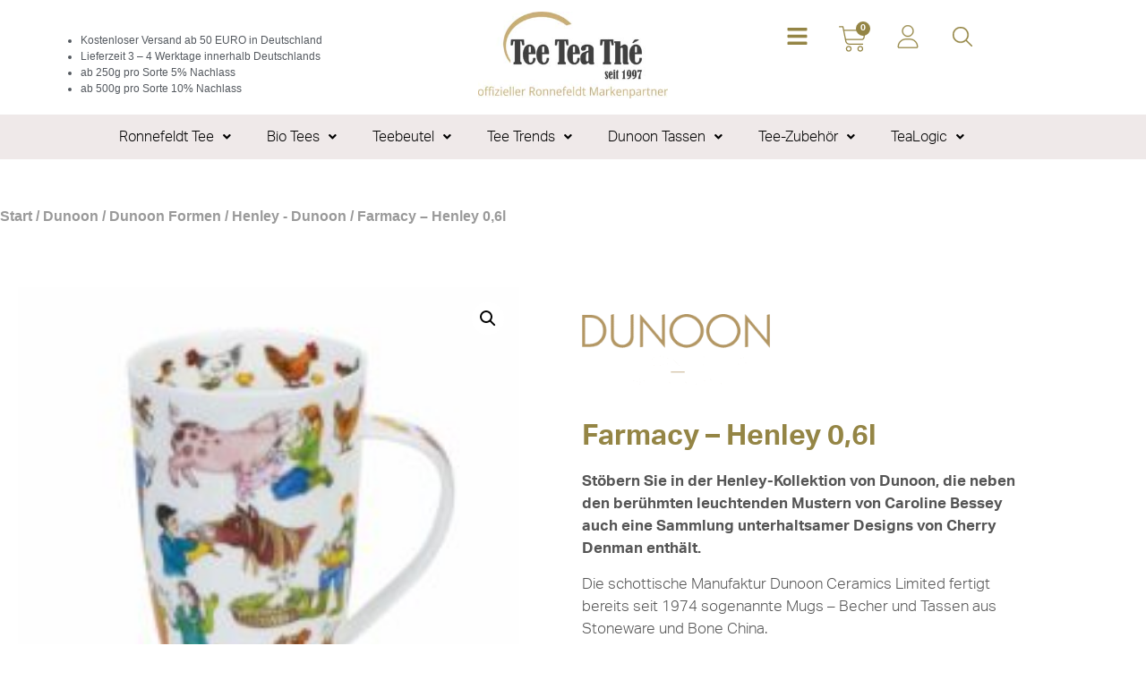

--- FILE ---
content_type: text/html; charset=UTF-8
request_url: https://www.teeteathe.de/produkt/henley-06l-farmacy-dunoon/
body_size: 55705
content:
<!doctype html>
<html lang="de">
<head>
	<meta charset="UTF-8">
	<meta name="viewport" content="width=device-width, initial-scale=1">
	<link rel="profile" href="https://gmpg.org/xfn/11">
	<meta name='robots' content='index, follow, max-image-preview:large, max-snippet:-1, max-video-preview:-1' />

	<!-- This site is optimized with the Yoast SEO Premium plugin v26.7 (Yoast SEO v26.7) - https://yoast.com/wordpress/plugins/seo/ -->
	<title>Farmacy - Henley 0,6l - Tee Tea Thé</title>
	<meta name="description" content="Stöbern Sie in der Henley-Kollektion von Dunoon, die neben den berühmten leuchtenden Mustern von Caroline Bessey auch eine Sammlung unterhaltsamer Designs von Cherry Denman enthält." />
	<link rel="canonical" href="https://www.teeteathe.de/produkt/henley-06l-farmacy-dunoon/" />
	<meta property="og:locale" content="de_DE" />
	<meta property="og:type" content="article" />
	<meta property="og:title" content="Farmacy - Henley 0,6l" />
	<meta property="og:description" content="Stöbern Sie in der Henley-Kollektion von Dunoon, die neben den berühmten leuchtenden Mustern von Caroline Bessey auch eine Sammlung unterhaltsamer Designs von Cherry Denman enthält." />
	<meta property="og:url" content="https://www.teeteathe.de/produkt/henley-06l-farmacy-dunoon/" />
	<meta property="og:site_name" content="Tee Tea Thé" />
	<meta property="article:publisher" content="https://www.facebook.com/TeeTeaThe" />
	<meta property="article:modified_time" content="2025-01-10T09:55:44+00:00" />
	<meta property="og:image" content="https://www.teeteathe.de/wp-content/uploads/2020/06/0022A942-1000-1000.jpg" />
	<meta property="og:image:width" content="1000" />
	<meta property="og:image:height" content="1000" />
	<meta property="og:image:type" content="image/jpeg" />
	<meta name="twitter:card" content="summary_large_image" />
	<script type="application/ld+json" class="yoast-schema-graph">{"@context":"https://schema.org","@graph":[{"@type":"WebPage","@id":"https://www.teeteathe.de/produkt/henley-06l-farmacy-dunoon/","url":"https://www.teeteathe.de/produkt/henley-06l-farmacy-dunoon/","name":"Farmacy - Henley 0,6l - Tee Tea Thé","isPartOf":{"@id":"https://www.teeteathe.de/#website"},"primaryImageOfPage":{"@id":"https://www.teeteathe.de/produkt/henley-06l-farmacy-dunoon/#primaryimage"},"image":{"@id":"https://www.teeteathe.de/produkt/henley-06l-farmacy-dunoon/#primaryimage"},"thumbnailUrl":"https://www.teeteathe.de/wp-content/uploads/2020/06/0022A942-1000-1000.jpg","datePublished":"2020-06-09T11:38:42+00:00","dateModified":"2025-01-10T09:55:44+00:00","description":"Stöbern Sie in der Henley-Kollektion von Dunoon, die neben den berühmten leuchtenden Mustern von Caroline Bessey auch eine Sammlung unterhaltsamer Designs von Cherry Denman enthält.","breadcrumb":{"@id":"https://www.teeteathe.de/produkt/henley-06l-farmacy-dunoon/#breadcrumb"},"inLanguage":"de","potentialAction":[{"@type":"ReadAction","target":["https://www.teeteathe.de/produkt/henley-06l-farmacy-dunoon/"]}]},{"@type":"ImageObject","inLanguage":"de","@id":"https://www.teeteathe.de/produkt/henley-06l-farmacy-dunoon/#primaryimage","url":"https://www.teeteathe.de/wp-content/uploads/2020/06/0022A942-1000-1000.jpg","contentUrl":"https://www.teeteathe.de/wp-content/uploads/2020/06/0022A942-1000-1000.jpg","width":1000,"height":1000},{"@type":"BreadcrumbList","@id":"https://www.teeteathe.de/produkt/henley-06l-farmacy-dunoon/#breadcrumb","itemListElement":[{"@type":"ListItem","position":1,"name":"Startseite","item":"https://www.teeteathe.de/"},{"@type":"ListItem","position":2,"name":"Offizieller Ronnefeldt Markenpartner Shop","item":"https://www.teeteathe.de/ronnefeldt-tee-markenpartner-shop/"},{"@type":"ListItem","position":3,"name":"Farmacy &#8211; Henley 0,6l"}]},{"@type":"WebSite","@id":"https://www.teeteathe.de/#website","url":"https://www.teeteathe.de/","name":"Tee Tea Thé","description":"offizieller Ronnefeldt Markenpartner","publisher":{"@id":"https://www.teeteathe.de/#organization"},"potentialAction":[{"@type":"SearchAction","target":{"@type":"EntryPoint","urlTemplate":"https://www.teeteathe.de/?s={search_term_string}"},"query-input":{"@type":"PropertyValueSpecification","valueRequired":true,"valueName":"search_term_string"}}],"inLanguage":"de"},{"@type":"Organization","@id":"https://www.teeteathe.de/#organization","name":"Tee Tea Thé","url":"https://www.teeteathe.de/","logo":{"@type":"ImageObject","inLanguage":"de","@id":"https://www.teeteathe.de/#/schema/logo/image/","url":"https://www.teeteathe.de/wp-content/uploads/2021/09/TTT-Logo_Vektor.jpg","contentUrl":"https://www.teeteathe.de/wp-content/uploads/2021/09/TTT-Logo_Vektor.jpg","width":354,"height":162,"caption":"Tee Tea Thé"},"image":{"@id":"https://www.teeteathe.de/#/schema/logo/image/"},"sameAs":["https://www.facebook.com/TeeTeaThe"]}]}</script>
	<!-- / Yoast SEO Premium plugin. -->


<link rel='dns-prefetch' href='//widgets.trustedshops.com' />
<link rel="alternate" type="application/rss+xml" title="Tee Tea Thé &raquo; Feed" href="https://www.teeteathe.de/feed/" />
<link rel="alternate" type="application/rss+xml" title="Tee Tea Thé &raquo; Kommentar-Feed" href="https://www.teeteathe.de/comments/feed/" />
<link rel="alternate" type="application/rss+xml" title="Tee Tea Thé &raquo; Farmacy &#8211; Henley 0,6l-Kommentar-Feed" href="https://www.teeteathe.de/produkt/henley-06l-farmacy-dunoon/feed/" />
<link rel="alternate" title="oEmbed (JSON)" type="application/json+oembed" href="https://www.teeteathe.de/wp-json/oembed/1.0/embed?url=https%3A%2F%2Fwww.teeteathe.de%2Fprodukt%2Fhenley-06l-farmacy-dunoon%2F" />
<link rel="alternate" title="oEmbed (XML)" type="text/xml+oembed" href="https://www.teeteathe.de/wp-json/oembed/1.0/embed?url=https%3A%2F%2Fwww.teeteathe.de%2Fprodukt%2Fhenley-06l-farmacy-dunoon%2F&#038;format=xml" />
<link rel="stylesheet" type="text/css" href="https://use.typekit.net/gdk2vyp.css"><style id='wp-img-auto-sizes-contain-inline-css'>
img:is([sizes=auto i],[sizes^="auto," i]){contain-intrinsic-size:3000px 1500px}
/*# sourceURL=wp-img-auto-sizes-contain-inline-css */
</style>
<style id='wp-emoji-styles-inline-css'>

	img.wp-smiley, img.emoji {
		display: inline !important;
		border: none !important;
		box-shadow: none !important;
		height: 1em !important;
		width: 1em !important;
		margin: 0 0.07em !important;
		vertical-align: -0.1em !important;
		background: none !important;
		padding: 0 !important;
	}
/*# sourceURL=wp-emoji-styles-inline-css */
</style>
<link rel='stylesheet' id='wp-block-library-css' href='https://www.teeteathe.de/wp-includes/css/dist/block-library/style.min.css?ver=6.9' media='all' />
<link rel='stylesheet' id='pwgc-wc-blocks-style-css' href='https://www.teeteathe.de/wp-content/plugins/pw-woocommerce-gift-cards/assets/css/blocks.css?ver=2.29' media='all' />
<style id='global-styles-inline-css'>
:root{--wp--preset--aspect-ratio--square: 1;--wp--preset--aspect-ratio--4-3: 4/3;--wp--preset--aspect-ratio--3-4: 3/4;--wp--preset--aspect-ratio--3-2: 3/2;--wp--preset--aspect-ratio--2-3: 2/3;--wp--preset--aspect-ratio--16-9: 16/9;--wp--preset--aspect-ratio--9-16: 9/16;--wp--preset--color--black: #000000;--wp--preset--color--cyan-bluish-gray: #abb8c3;--wp--preset--color--white: #ffffff;--wp--preset--color--pale-pink: #f78da7;--wp--preset--color--vivid-red: #cf2e2e;--wp--preset--color--luminous-vivid-orange: #ff6900;--wp--preset--color--luminous-vivid-amber: #fcb900;--wp--preset--color--light-green-cyan: #7bdcb5;--wp--preset--color--vivid-green-cyan: #00d084;--wp--preset--color--pale-cyan-blue: #8ed1fc;--wp--preset--color--vivid-cyan-blue: #0693e3;--wp--preset--color--vivid-purple: #9b51e0;--wp--preset--gradient--vivid-cyan-blue-to-vivid-purple: linear-gradient(135deg,rgb(6,147,227) 0%,rgb(155,81,224) 100%);--wp--preset--gradient--light-green-cyan-to-vivid-green-cyan: linear-gradient(135deg,rgb(122,220,180) 0%,rgb(0,208,130) 100%);--wp--preset--gradient--luminous-vivid-amber-to-luminous-vivid-orange: linear-gradient(135deg,rgb(252,185,0) 0%,rgb(255,105,0) 100%);--wp--preset--gradient--luminous-vivid-orange-to-vivid-red: linear-gradient(135deg,rgb(255,105,0) 0%,rgb(207,46,46) 100%);--wp--preset--gradient--very-light-gray-to-cyan-bluish-gray: linear-gradient(135deg,rgb(238,238,238) 0%,rgb(169,184,195) 100%);--wp--preset--gradient--cool-to-warm-spectrum: linear-gradient(135deg,rgb(74,234,220) 0%,rgb(151,120,209) 20%,rgb(207,42,186) 40%,rgb(238,44,130) 60%,rgb(251,105,98) 80%,rgb(254,248,76) 100%);--wp--preset--gradient--blush-light-purple: linear-gradient(135deg,rgb(255,206,236) 0%,rgb(152,150,240) 100%);--wp--preset--gradient--blush-bordeaux: linear-gradient(135deg,rgb(254,205,165) 0%,rgb(254,45,45) 50%,rgb(107,0,62) 100%);--wp--preset--gradient--luminous-dusk: linear-gradient(135deg,rgb(255,203,112) 0%,rgb(199,81,192) 50%,rgb(65,88,208) 100%);--wp--preset--gradient--pale-ocean: linear-gradient(135deg,rgb(255,245,203) 0%,rgb(182,227,212) 50%,rgb(51,167,181) 100%);--wp--preset--gradient--electric-grass: linear-gradient(135deg,rgb(202,248,128) 0%,rgb(113,206,126) 100%);--wp--preset--gradient--midnight: linear-gradient(135deg,rgb(2,3,129) 0%,rgb(40,116,252) 100%);--wp--preset--font-size--small: 13px;--wp--preset--font-size--medium: 20px;--wp--preset--font-size--large: 36px;--wp--preset--font-size--x-large: 42px;--wp--preset--spacing--20: 0.44rem;--wp--preset--spacing--30: 0.67rem;--wp--preset--spacing--40: 1rem;--wp--preset--spacing--50: 1.5rem;--wp--preset--spacing--60: 2.25rem;--wp--preset--spacing--70: 3.38rem;--wp--preset--spacing--80: 5.06rem;--wp--preset--shadow--natural: 6px 6px 9px rgba(0, 0, 0, 0.2);--wp--preset--shadow--deep: 12px 12px 50px rgba(0, 0, 0, 0.4);--wp--preset--shadow--sharp: 6px 6px 0px rgba(0, 0, 0, 0.2);--wp--preset--shadow--outlined: 6px 6px 0px -3px rgb(255, 255, 255), 6px 6px rgb(0, 0, 0);--wp--preset--shadow--crisp: 6px 6px 0px rgb(0, 0, 0);}:root { --wp--style--global--content-size: 800px;--wp--style--global--wide-size: 1200px; }:where(body) { margin: 0; }.wp-site-blocks > .alignleft { float: left; margin-right: 2em; }.wp-site-blocks > .alignright { float: right; margin-left: 2em; }.wp-site-blocks > .aligncenter { justify-content: center; margin-left: auto; margin-right: auto; }:where(.wp-site-blocks) > * { margin-block-start: 24px; margin-block-end: 0; }:where(.wp-site-blocks) > :first-child { margin-block-start: 0; }:where(.wp-site-blocks) > :last-child { margin-block-end: 0; }:root { --wp--style--block-gap: 24px; }:root :where(.is-layout-flow) > :first-child{margin-block-start: 0;}:root :where(.is-layout-flow) > :last-child{margin-block-end: 0;}:root :where(.is-layout-flow) > *{margin-block-start: 24px;margin-block-end: 0;}:root :where(.is-layout-constrained) > :first-child{margin-block-start: 0;}:root :where(.is-layout-constrained) > :last-child{margin-block-end: 0;}:root :where(.is-layout-constrained) > *{margin-block-start: 24px;margin-block-end: 0;}:root :where(.is-layout-flex){gap: 24px;}:root :where(.is-layout-grid){gap: 24px;}.is-layout-flow > .alignleft{float: left;margin-inline-start: 0;margin-inline-end: 2em;}.is-layout-flow > .alignright{float: right;margin-inline-start: 2em;margin-inline-end: 0;}.is-layout-flow > .aligncenter{margin-left: auto !important;margin-right: auto !important;}.is-layout-constrained > .alignleft{float: left;margin-inline-start: 0;margin-inline-end: 2em;}.is-layout-constrained > .alignright{float: right;margin-inline-start: 2em;margin-inline-end: 0;}.is-layout-constrained > .aligncenter{margin-left: auto !important;margin-right: auto !important;}.is-layout-constrained > :where(:not(.alignleft):not(.alignright):not(.alignfull)){max-width: var(--wp--style--global--content-size);margin-left: auto !important;margin-right: auto !important;}.is-layout-constrained > .alignwide{max-width: var(--wp--style--global--wide-size);}body .is-layout-flex{display: flex;}.is-layout-flex{flex-wrap: wrap;align-items: center;}.is-layout-flex > :is(*, div){margin: 0;}body .is-layout-grid{display: grid;}.is-layout-grid > :is(*, div){margin: 0;}body{padding-top: 0px;padding-right: 0px;padding-bottom: 0px;padding-left: 0px;}a:where(:not(.wp-element-button)){text-decoration: underline;}:root :where(.wp-element-button, .wp-block-button__link){background-color: #32373c;border-width: 0;color: #fff;font-family: inherit;font-size: inherit;font-style: inherit;font-weight: inherit;letter-spacing: inherit;line-height: inherit;padding-top: calc(0.667em + 2px);padding-right: calc(1.333em + 2px);padding-bottom: calc(0.667em + 2px);padding-left: calc(1.333em + 2px);text-decoration: none;text-transform: inherit;}.has-black-color{color: var(--wp--preset--color--black) !important;}.has-cyan-bluish-gray-color{color: var(--wp--preset--color--cyan-bluish-gray) !important;}.has-white-color{color: var(--wp--preset--color--white) !important;}.has-pale-pink-color{color: var(--wp--preset--color--pale-pink) !important;}.has-vivid-red-color{color: var(--wp--preset--color--vivid-red) !important;}.has-luminous-vivid-orange-color{color: var(--wp--preset--color--luminous-vivid-orange) !important;}.has-luminous-vivid-amber-color{color: var(--wp--preset--color--luminous-vivid-amber) !important;}.has-light-green-cyan-color{color: var(--wp--preset--color--light-green-cyan) !important;}.has-vivid-green-cyan-color{color: var(--wp--preset--color--vivid-green-cyan) !important;}.has-pale-cyan-blue-color{color: var(--wp--preset--color--pale-cyan-blue) !important;}.has-vivid-cyan-blue-color{color: var(--wp--preset--color--vivid-cyan-blue) !important;}.has-vivid-purple-color{color: var(--wp--preset--color--vivid-purple) !important;}.has-black-background-color{background-color: var(--wp--preset--color--black) !important;}.has-cyan-bluish-gray-background-color{background-color: var(--wp--preset--color--cyan-bluish-gray) !important;}.has-white-background-color{background-color: var(--wp--preset--color--white) !important;}.has-pale-pink-background-color{background-color: var(--wp--preset--color--pale-pink) !important;}.has-vivid-red-background-color{background-color: var(--wp--preset--color--vivid-red) !important;}.has-luminous-vivid-orange-background-color{background-color: var(--wp--preset--color--luminous-vivid-orange) !important;}.has-luminous-vivid-amber-background-color{background-color: var(--wp--preset--color--luminous-vivid-amber) !important;}.has-light-green-cyan-background-color{background-color: var(--wp--preset--color--light-green-cyan) !important;}.has-vivid-green-cyan-background-color{background-color: var(--wp--preset--color--vivid-green-cyan) !important;}.has-pale-cyan-blue-background-color{background-color: var(--wp--preset--color--pale-cyan-blue) !important;}.has-vivid-cyan-blue-background-color{background-color: var(--wp--preset--color--vivid-cyan-blue) !important;}.has-vivid-purple-background-color{background-color: var(--wp--preset--color--vivid-purple) !important;}.has-black-border-color{border-color: var(--wp--preset--color--black) !important;}.has-cyan-bluish-gray-border-color{border-color: var(--wp--preset--color--cyan-bluish-gray) !important;}.has-white-border-color{border-color: var(--wp--preset--color--white) !important;}.has-pale-pink-border-color{border-color: var(--wp--preset--color--pale-pink) !important;}.has-vivid-red-border-color{border-color: var(--wp--preset--color--vivid-red) !important;}.has-luminous-vivid-orange-border-color{border-color: var(--wp--preset--color--luminous-vivid-orange) !important;}.has-luminous-vivid-amber-border-color{border-color: var(--wp--preset--color--luminous-vivid-amber) !important;}.has-light-green-cyan-border-color{border-color: var(--wp--preset--color--light-green-cyan) !important;}.has-vivid-green-cyan-border-color{border-color: var(--wp--preset--color--vivid-green-cyan) !important;}.has-pale-cyan-blue-border-color{border-color: var(--wp--preset--color--pale-cyan-blue) !important;}.has-vivid-cyan-blue-border-color{border-color: var(--wp--preset--color--vivid-cyan-blue) !important;}.has-vivid-purple-border-color{border-color: var(--wp--preset--color--vivid-purple) !important;}.has-vivid-cyan-blue-to-vivid-purple-gradient-background{background: var(--wp--preset--gradient--vivid-cyan-blue-to-vivid-purple) !important;}.has-light-green-cyan-to-vivid-green-cyan-gradient-background{background: var(--wp--preset--gradient--light-green-cyan-to-vivid-green-cyan) !important;}.has-luminous-vivid-amber-to-luminous-vivid-orange-gradient-background{background: var(--wp--preset--gradient--luminous-vivid-amber-to-luminous-vivid-orange) !important;}.has-luminous-vivid-orange-to-vivid-red-gradient-background{background: var(--wp--preset--gradient--luminous-vivid-orange-to-vivid-red) !important;}.has-very-light-gray-to-cyan-bluish-gray-gradient-background{background: var(--wp--preset--gradient--very-light-gray-to-cyan-bluish-gray) !important;}.has-cool-to-warm-spectrum-gradient-background{background: var(--wp--preset--gradient--cool-to-warm-spectrum) !important;}.has-blush-light-purple-gradient-background{background: var(--wp--preset--gradient--blush-light-purple) !important;}.has-blush-bordeaux-gradient-background{background: var(--wp--preset--gradient--blush-bordeaux) !important;}.has-luminous-dusk-gradient-background{background: var(--wp--preset--gradient--luminous-dusk) !important;}.has-pale-ocean-gradient-background{background: var(--wp--preset--gradient--pale-ocean) !important;}.has-electric-grass-gradient-background{background: var(--wp--preset--gradient--electric-grass) !important;}.has-midnight-gradient-background{background: var(--wp--preset--gradient--midnight) !important;}.has-small-font-size{font-size: var(--wp--preset--font-size--small) !important;}.has-medium-font-size{font-size: var(--wp--preset--font-size--medium) !important;}.has-large-font-size{font-size: var(--wp--preset--font-size--large) !important;}.has-x-large-font-size{font-size: var(--wp--preset--font-size--x-large) !important;}
:root :where(.wp-block-pullquote){font-size: 1.5em;line-height: 1.6;}
/*# sourceURL=global-styles-inline-css */
</style>
<link rel='stylesheet' id='tp-product-image-flipper-for-woocommerce-css' href='https://www.teeteathe.de/wp-content/plugins/tp-product-image-flipper-for-woocommerce/css/tp-product-image-flipper-for-woocommerce.css?ver=6.9' media='all' />
<link rel='stylesheet' id='photoswipe-css' href='https://www.teeteathe.de/wp-content/plugins/woocommerce/assets/css/photoswipe/photoswipe.min.css?ver=10.4.3' media='all' />
<link rel='stylesheet' id='photoswipe-default-skin-css' href='https://www.teeteathe.de/wp-content/plugins/woocommerce/assets/css/photoswipe/default-skin/default-skin.min.css?ver=10.4.3' media='all' />
<link rel='stylesheet' id='woocommerce-layout-css' href='https://www.teeteathe.de/wp-content/plugins/woocommerce/assets/css/woocommerce-layout.css?ver=10.4.3' media='all' />
<link rel='stylesheet' id='woocommerce-smallscreen-css' href='https://www.teeteathe.de/wp-content/plugins/woocommerce/assets/css/woocommerce-smallscreen.css?ver=10.4.3' media='only screen and (max-width: 768px)' />
<link rel='stylesheet' id='woocommerce-general-css' href='https://www.teeteathe.de/wp-content/plugins/woocommerce/assets/css/woocommerce.css?ver=10.4.3' media='all' />
<style id='woocommerce-inline-inline-css'>
.woocommerce form .form-row .required { visibility: visible; }
/*# sourceURL=woocommerce-inline-inline-css */
</style>
<link rel='stylesheet' id='gateway-css' href='https://www.teeteathe.de/wp-content/plugins/woocommerce-paypal-payments/modules/ppcp-button/assets/css/gateway.css?ver=3.3.2' media='all' />
<link rel='stylesheet' id='WCPAY_EXPRESS_CHECKOUT_ECE-css' href='https://www.teeteathe.de/wp-content/plugins/woocommerce-payments/dist/express-checkout.css?ver=10.4.0' media='all' />
<link rel='stylesheet' id='hello-elementor-css' href='https://www.teeteathe.de/wp-content/themes/hello-elementor/assets/css/reset.css?ver=3.4.5' media='all' />
<link rel='stylesheet' id='hello-elementor-theme-style-css' href='https://www.teeteathe.de/wp-content/themes/hello-elementor/assets/css/theme.css?ver=3.4.5' media='all' />
<link rel='stylesheet' id='hello-elementor-header-footer-css' href='https://www.teeteathe.de/wp-content/themes/hello-elementor/assets/css/header-footer.css?ver=3.4.5' media='all' />
<link rel='stylesheet' id='elementor-frontend-css' href='https://www.teeteathe.de/wp-content/plugins/elementor/assets/css/frontend.min.css?ver=3.34.1' media='all' />
<style id='elementor-frontend-inline-css'>

				.elementor-widget-woocommerce-checkout-page .woocommerce table.woocommerce-checkout-review-order-table {
				    margin: var(--sections-margin, 24px 0 24px 0);
				    padding: var(--sections-padding, 16px 16px);
				}
				.elementor-widget-woocommerce-checkout-page .woocommerce table.woocommerce-checkout-review-order-table .cart_item td.product-name {
				    padding-right: 20px;
				}
				.elementor-widget-woocommerce-checkout-page .woocommerce .woocommerce-checkout #payment {
					border: none;
					padding: 0;
				}
				.elementor-widget-woocommerce-checkout-page .woocommerce .e-checkout__order_review-2 {
					background: var(--sections-background-color, #ffffff);
				    border-radius: var(--sections-border-radius, 3px);
				    padding: var(--sections-padding, 16px 30px);
				    margin: var(--sections-margin, 0 0 24px 0);
				    border-style: var(--sections-border-type, solid);
				    border-color: var(--sections-border-color, #D5D8DC);
				    border-width: 1px;
				    display: block;
				}
				.elementor-widget-woocommerce-checkout-page .woocommerce-checkout .place-order {
					display: -webkit-box;
					display: -ms-flexbox;
					display: flex;
					-webkit-box-orient: vertical;
					-webkit-box-direction: normal;
					-ms-flex-direction: column;
					flex-direction: column;
					-ms-flex-wrap: wrap;
					flex-wrap: wrap;
					padding: 0;
					margin-bottom: 0;
					margin-top: 1em;
					-webkit-box-align: var(--place-order-title-alignment, stretch);
					-ms-flex-align: var(--place-order-title-alignment, stretch);
					align-items: var(--place-order-title-alignment, stretch); 
				}
				.elementor-widget-woocommerce-checkout-page .woocommerce-checkout #place_order {
					background-color: #5bc0de;
					width: var(--purchase-button-width, auto);
					float: none;
					color: var(--purchase-button-normal-text-color, #ffffff);
					min-height: auto;
					padding: var(--purchase-button-padding, 1em 1em);
					border-radius: var(--purchase-button-border-radius, 3px); 
		        }
		        .elementor-widget-woocommerce-checkout-page .woocommerce-checkout #place_order:hover {
					background-color: #5bc0de;
					color: var(--purchase-button-hover-text-color, #ffffff);
					border-color: var(--purchase-button-hover-border-color, #5bc0de);
					-webkit-transition-duration: var(--purchase-button-hover-transition-duration, 0.3s);
					-o-transition-duration: var(--purchase-button-hover-transition-duration, 0.3s);
					transition-duration: var(--purchase-button-hover-transition-duration, 0.3s); 
                }
			
/*# sourceURL=elementor-frontend-inline-css */
</style>
<link rel='stylesheet' id='widget-image-css' href='https://www.teeteathe.de/wp-content/plugins/elementor/assets/css/widget-image.min.css?ver=3.34.1' media='all' />
<link rel='stylesheet' id='widget-woocommerce-menu-cart-css' href='https://www.teeteathe.de/wp-content/plugins/elementor-pro/assets/css/widget-woocommerce-menu-cart.min.css?ver=3.34.0' media='all' />
<link rel='stylesheet' id='widget-icon-list-css' href='https://www.teeteathe.de/wp-content/plugins/elementor/assets/css/widget-icon-list.min.css?ver=3.34.1' media='all' />
<link rel='stylesheet' id='widget-nested-tabs-css' href='https://www.teeteathe.de/wp-content/plugins/elementor/assets/css/widget-nested-tabs.min.css?ver=3.34.1' media='all' />
<link rel='stylesheet' id='widget-heading-css' href='https://www.teeteathe.de/wp-content/plugins/elementor/assets/css/widget-heading.min.css?ver=3.34.1' media='all' />
<link rel='stylesheet' id='widget-nav-menu-css' href='https://www.teeteathe.de/wp-content/plugins/elementor-pro/assets/css/widget-nav-menu.min.css?ver=3.34.0' media='all' />
<link rel='stylesheet' id='widget-woocommerce-product-images-css' href='https://www.teeteathe.de/wp-content/plugins/elementor-pro/assets/css/widget-woocommerce-product-images.min.css?ver=3.34.0' media='all' />
<link rel='stylesheet' id='widget-woocommerce-product-rating-css' href='https://www.teeteathe.de/wp-content/plugins/elementor-pro/assets/css/widget-woocommerce-product-rating.min.css?ver=3.34.0' media='all' />
<link rel='stylesheet' id='widget-woocommerce-product-price-css' href='https://www.teeteathe.de/wp-content/plugins/elementor-pro/assets/css/widget-woocommerce-product-price.min.css?ver=3.34.0' media='all' />
<link rel='stylesheet' id='widget-woocommerce-product-add-to-cart-css' href='https://www.teeteathe.de/wp-content/plugins/elementor-pro/assets/css/widget-woocommerce-product-add-to-cart.min.css?ver=3.34.0' media='all' />
<link rel='stylesheet' id='widget-woocommerce-product-data-tabs-css' href='https://www.teeteathe.de/wp-content/plugins/elementor-pro/assets/css/widget-woocommerce-product-data-tabs.min.css?ver=3.34.0' media='all' />
<link rel='stylesheet' id='widget-woocommerce-products-css' href='https://www.teeteathe.de/wp-content/plugins/elementor-pro/assets/css/widget-woocommerce-products.min.css?ver=3.34.0' media='all' />
<link rel='stylesheet' id='eael-general-css' href='https://www.teeteathe.de/wp-content/plugins/essential-addons-for-elementor-lite/assets/front-end/css/view/general.min.css?ver=6.5.7' media='all' />
<link rel='stylesheet' id='eael-35765-css' href='https://www.teeteathe.de/wp-content/uploads/essential-addons-elementor/eael-35765.css?ver=1736506544' media='all' />
<link rel='stylesheet' id='e-animation-fadeIn-css' href='https://www.teeteathe.de/wp-content/plugins/elementor/assets/lib/animations/styles/fadeIn.min.css?ver=3.34.1' media='all' />
<link rel='stylesheet' id='e-popup-css' href='https://www.teeteathe.de/wp-content/plugins/elementor-pro/assets/css/conditionals/popup.min.css?ver=3.34.0' media='all' />
<link rel='stylesheet' id='elementor-post-8159-css' href='https://www.teeteathe.de/wp-content/uploads/elementor/css/post-8159.css?ver=1768652258' media='all' />
<link rel='stylesheet' id='uael-frontend-css' href='https://www.teeteathe.de/wp-content/plugins/ultimate-elementor/assets/min-css/uael-frontend.min.css?ver=1.42.2' media='all' />
<link rel='stylesheet' id='uael-teammember-social-icons-css' href='https://www.teeteathe.de/wp-content/plugins/elementor/assets/css/widget-social-icons.min.css?ver=3.24.0' media='all' />
<link rel='stylesheet' id='uael-social-share-icons-brands-css' href='https://www.teeteathe.de/wp-content/plugins/elementor/assets/lib/font-awesome/css/brands.css?ver=5.15.3' media='all' />
<link rel='stylesheet' id='uael-social-share-icons-fontawesome-css' href='https://www.teeteathe.de/wp-content/plugins/elementor/assets/lib/font-awesome/css/fontawesome.css?ver=5.15.3' media='all' />
<link rel='stylesheet' id='uael-nav-menu-icons-css' href='https://www.teeteathe.de/wp-content/plugins/elementor/assets/lib/font-awesome/css/solid.css?ver=5.15.3' media='all' />
<link rel='stylesheet' id='elementor-post-35638-css' href='https://www.teeteathe.de/wp-content/uploads/elementor/css/post-35638.css?ver=1768652259' media='all' />
<link rel='stylesheet' id='elementor-post-44355-css' href='https://www.teeteathe.de/wp-content/uploads/elementor/css/post-44355.css?ver=1768652260' media='all' />
<link rel='stylesheet' id='elementor-post-8145-css' href='https://www.teeteathe.de/wp-content/uploads/elementor/css/post-8145.css?ver=1768652447' media='all' />
<link rel='stylesheet' id='elementor-post-35765-css' href='https://www.teeteathe.de/wp-content/uploads/elementor/css/post-35765.css?ver=1768652261' media='all' />
<link rel='stylesheet' id='woocommerce-advanced-product-labels-css' href='https://www.teeteathe.de/wp-content/plugins/woocommerce-advanced-product-labels/assets/front-end/css/woocommerce-advanced-product-labels.min.css?ver=1.3.3' media='all' />
<link rel='stylesheet' id='woocommerce-gzd-layout-css' href='https://www.teeteathe.de/wp-content/plugins/woocommerce-germanized/build/static/layout-styles.css?ver=3.20.5' media='all' />
<style id='woocommerce-gzd-layout-inline-css'>
.woocommerce-checkout .shop_table { background-color: #eeeeee; } .product p.deposit-packaging-type { font-size: 1.25em !important; } p.woocommerce-shipping-destination { display: none; }
                .wc-gzd-nutri-score-value-a {
                    background: url(https://www.teeteathe.de/wp-content/plugins/woocommerce-germanized/assets/images/nutri-score-a.svg) no-repeat;
                }
                .wc-gzd-nutri-score-value-b {
                    background: url(https://www.teeteathe.de/wp-content/plugins/woocommerce-germanized/assets/images/nutri-score-b.svg) no-repeat;
                }
                .wc-gzd-nutri-score-value-c {
                    background: url(https://www.teeteathe.de/wp-content/plugins/woocommerce-germanized/assets/images/nutri-score-c.svg) no-repeat;
                }
                .wc-gzd-nutri-score-value-d {
                    background: url(https://www.teeteathe.de/wp-content/plugins/woocommerce-germanized/assets/images/nutri-score-d.svg) no-repeat;
                }
                .wc-gzd-nutri-score-value-e {
                    background: url(https://www.teeteathe.de/wp-content/plugins/woocommerce-germanized/assets/images/nutri-score-e.svg) no-repeat;
                }
            
/*# sourceURL=woocommerce-gzd-layout-inline-css */
</style>
<link rel='stylesheet' id='hello-elementor-child-style-css' href='https://www.teeteathe.de/wp-content/themes/hello-elementor-child/style.css?ver=2.0.0' media='all' />
<link rel='stylesheet' id='font-awesome-5-all-css' href='https://www.teeteathe.de/wp-content/plugins/elementor/assets/lib/font-awesome/css/all.min.css?ver=6.5.7' media='all' />
<link rel='stylesheet' id='font-awesome-4-shim-css' href='https://www.teeteathe.de/wp-content/plugins/elementor/assets/lib/font-awesome/css/v4-shims.min.css?ver=6.5.7' media='all' />
<script src="https://www.teeteathe.de/wp-includes/js/jquery/jquery.min.js?ver=3.7.1" id="jquery-core-js"></script>
<script src="https://www.teeteathe.de/wp-includes/js/jquery/jquery-migrate.min.js?ver=3.4.1" id="jquery-migrate-js"></script>
<script src="https://www.teeteathe.de/wp-content/plugins/woocommerce/assets/js/jquery-blockui/jquery.blockUI.min.js?ver=2.7.0-wc.10.4.3" id="wc-jquery-blockui-js" defer data-wp-strategy="defer"></script>
<script id="wc-add-to-cart-js-extra">
var wc_add_to_cart_params = {"ajax_url":"/wp-admin/admin-ajax.php","wc_ajax_url":"/?wc-ajax=%%endpoint%%","i18n_view_cart":"Warenkorb anzeigen","cart_url":"https://www.teeteathe.de/cart/","is_cart":"","cart_redirect_after_add":"yes"};
//# sourceURL=wc-add-to-cart-js-extra
</script>
<script src="https://www.teeteathe.de/wp-content/plugins/woocommerce/assets/js/frontend/add-to-cart.min.js?ver=10.4.3" id="wc-add-to-cart-js" defer data-wp-strategy="defer"></script>
<script src="https://www.teeteathe.de/wp-content/plugins/woocommerce/assets/js/zoom/jquery.zoom.min.js?ver=1.7.21-wc.10.4.3" id="wc-zoom-js" defer data-wp-strategy="defer"></script>
<script src="https://www.teeteathe.de/wp-content/plugins/woocommerce/assets/js/flexslider/jquery.flexslider.min.js?ver=2.7.2-wc.10.4.3" id="wc-flexslider-js" defer data-wp-strategy="defer"></script>
<script src="https://www.teeteathe.de/wp-content/plugins/woocommerce/assets/js/photoswipe/photoswipe.min.js?ver=4.1.1-wc.10.4.3" id="wc-photoswipe-js" defer data-wp-strategy="defer"></script>
<script src="https://www.teeteathe.de/wp-content/plugins/woocommerce/assets/js/photoswipe/photoswipe-ui-default.min.js?ver=4.1.1-wc.10.4.3" id="wc-photoswipe-ui-default-js" defer data-wp-strategy="defer"></script>
<script id="wc-single-product-js-extra">
var wc_single_product_params = {"i18n_required_rating_text":"Bitte w\u00e4hle eine Bewertung","i18n_rating_options":["1 von 5\u00a0Sternen","2 von 5\u00a0Sternen","3 von 5\u00a0Sternen","4 von 5\u00a0Sternen","5 von 5\u00a0Sternen"],"i18n_product_gallery_trigger_text":"Bildergalerie im Vollbildmodus anzeigen","review_rating_required":"yes","flexslider":{"rtl":false,"animation":"slide","smoothHeight":true,"directionNav":false,"controlNav":"thumbnails","slideshow":false,"animationSpeed":500,"animationLoop":false,"allowOneSlide":false},"zoom_enabled":"1","zoom_options":[],"photoswipe_enabled":"1","photoswipe_options":{"shareEl":false,"closeOnScroll":false,"history":false,"hideAnimationDuration":0,"showAnimationDuration":0},"flexslider_enabled":"1"};
//# sourceURL=wc-single-product-js-extra
</script>
<script src="https://www.teeteathe.de/wp-content/plugins/woocommerce/assets/js/frontend/single-product.min.js?ver=10.4.3" id="wc-single-product-js" defer data-wp-strategy="defer"></script>
<script src="https://www.teeteathe.de/wp-content/plugins/woocommerce/assets/js/js-cookie/js.cookie.min.js?ver=2.1.4-wc.10.4.3" id="wc-js-cookie-js" defer data-wp-strategy="defer"></script>
<script id="woocommerce-js-extra">
var woocommerce_params = {"ajax_url":"/wp-admin/admin-ajax.php","wc_ajax_url":"/?wc-ajax=%%endpoint%%","i18n_password_show":"Passwort anzeigen","i18n_password_hide":"Passwort ausblenden"};
//# sourceURL=woocommerce-js-extra
</script>
<script src="https://www.teeteathe.de/wp-content/plugins/woocommerce/assets/js/frontend/woocommerce.min.js?ver=10.4.3" id="woocommerce-js" defer data-wp-strategy="defer"></script>
<script id="WCPAY_ASSETS-js-extra">
var wcpayAssets = {"url":"https://www.teeteathe.de/wp-content/plugins/woocommerce-payments/dist/"};
//# sourceURL=WCPAY_ASSETS-js-extra
</script>
<script id="wc-gzd-unit-price-observer-queue-js-extra">
var wc_gzd_unit_price_observer_queue_params = {"ajax_url":"/wp-admin/admin-ajax.php","wc_ajax_url":"/?wc-ajax=%%endpoint%%","refresh_unit_price_nonce":"c77b844bcb"};
//# sourceURL=wc-gzd-unit-price-observer-queue-js-extra
</script>
<script src="https://www.teeteathe.de/wp-content/plugins/woocommerce-germanized/build/static/unit-price-observer-queue.js?ver=3.20.5" id="wc-gzd-unit-price-observer-queue-js" defer data-wp-strategy="defer"></script>
<script src="https://www.teeteathe.de/wp-content/plugins/woocommerce/assets/js/accounting/accounting.min.js?ver=0.4.2" id="wc-accounting-js"></script>
<script id="wc-gzd-unit-price-observer-js-extra">
var wc_gzd_unit_price_observer_params = {"wrapper":".product","price_selector":{"p.price":{"is_total_price":false,"is_primary_selector":true,"quantity_selector":""}},"replace_price":"1","product_id":"9560","price_decimal_sep":",","price_thousand_sep":".","qty_selector":"input.quantity, input.qty","refresh_on_load":""};
//# sourceURL=wc-gzd-unit-price-observer-js-extra
</script>
<script src="https://www.teeteathe.de/wp-content/plugins/woocommerce-germanized/build/static/unit-price-observer.js?ver=3.20.5" id="wc-gzd-unit-price-observer-js" defer data-wp-strategy="defer"></script>
<link rel="https://api.w.org/" href="https://www.teeteathe.de/wp-json/" /><link rel="alternate" title="JSON" type="application/json" href="https://www.teeteathe.de/wp-json/wp/v2/product/9560" /><link rel="EditURI" type="application/rsd+xml" title="RSD" href="https://www.teeteathe.de/xmlrpc.php?rsd" />
<meta name="generator" content="WordPress 6.9" />
<meta name="generator" content="WooCommerce 10.4.3" />
<link rel='shortlink' href='https://www.teeteathe.de/?p=9560' />

<!-- This website runs the Product Feed ELITE for WooCommerce by AdTribes.io plugin -->
		<style>
			.tsmlt-download-btn {
				display: inline-block;
				padding: 10px 20px;
				background: #0073aa;
				color: #fff !important;
				border-radius: 5px;
				text-decoration: none;
				font-weight: bold;
				transition: background 0.3s ease;
			}
			.tsmlt-download-btn:hover {
				background: #005177;
			}
		</style>
			<noscript><style>.woocommerce-product-gallery{ opacity: 1 !important; }</style></noscript>
	<meta name="generator" content="Elementor 3.34.1; features: e_font_icon_svg, additional_custom_breakpoints; settings: css_print_method-external, google_font-disabled, font_display-block">
<script data-cookieconsent="ignore">
    window.dataLayer = window.dataLayer || [];
    function gtag() {
        dataLayer.push(arguments);
    }
    gtag("consent", "default", {
        ad_storage: "denied",
        analytics_storage: "denied",
        wait_for_update: 500
    });
    gtag("set", "ads_data_redaction", true);
</script>
<!-- Google Tag Manager -->
<script>(function(w,d,s,l,i){w[l]=w[l]||[];w[l].push({'gtm.start':
new Date().getTime(),event:'gtm.js'});var f=d.getElementsByTagName(s)[0],
j=d.createElement(s),dl=l!='dataLayer'?'&l='+l:'';j.async=true;j.src=
'https://www.googletagmanager.com/gtm.js?id='+i+dl;f.parentNode.insertBefore(j,f);
})(window,document,'script','dataLayer','GTM-PG3R4MM');</script>
<!-- End Google Tag Manager -->
<!-- Google Tag Manager -->
<script data-cookieconsent="ignore">(function(w,d,s,l,i){w[l]=w[l]||[];w[l].push({'gtm.start':
new Date().getTime(),event:'gtm.js'});var f=d.getElementsByTagName(s)[0],
j=d.createElement(s),dl=l!='dataLayer'?'&l='+l:'';j.async=true;j.src=
'https://www.googletagmanager.com/gtm.js?id='+i+dl;f.parentNode.insertBefore(j,f);
})(window,document,'script','dataLayer','GTM-PG3R4MM');</script>
<!-- End Google Tag Manager -->
<meta name="google-site-verification" content="hW4kvW0GSGkCu0-TxEp2ABHz-q7B3B3uT-5qVINBDIw" />
			<style>
				.e-con.e-parent:nth-of-type(n+4):not(.e-lazyloaded):not(.e-no-lazyload),
				.e-con.e-parent:nth-of-type(n+4):not(.e-lazyloaded):not(.e-no-lazyload) * {
					background-image: none !important;
				}
				@media screen and (max-height: 1024px) {
					.e-con.e-parent:nth-of-type(n+3):not(.e-lazyloaded):not(.e-no-lazyload),
					.e-con.e-parent:nth-of-type(n+3):not(.e-lazyloaded):not(.e-no-lazyload) * {
						background-image: none !important;
					}
				}
				@media screen and (max-height: 640px) {
					.e-con.e-parent:nth-of-type(n+2):not(.e-lazyloaded):not(.e-no-lazyload),
					.e-con.e-parent:nth-of-type(n+2):not(.e-lazyloaded):not(.e-no-lazyload) * {
						background-image: none !important;
					}
				}
			</style>
						<meta name="theme-color" content="#FFFFFF">
			<link rel="icon" href="https://www.teeteathe.de/wp-content/uploads/2021/05/TeeTeaThe_Favicon-100x100.jpg" sizes="32x32" />
<link rel="icon" href="https://www.teeteathe.de/wp-content/uploads/2021/05/TeeTeaThe_Favicon-200x200.jpg" sizes="192x192" />
<link rel="apple-touch-icon" href="https://www.teeteathe.de/wp-content/uploads/2021/05/TeeTeaThe_Favicon-200x200.jpg" />
<meta name="msapplication-TileImage" content="https://www.teeteathe.de/wp-content/uploads/2021/05/TeeTeaThe_Favicon-300x300.jpg" />
</head>
<body class="wp-singular product-template-default single single-product postid-9560 wp-custom-logo wp-embed-responsive wp-theme-hello-elementor wp-child-theme-hello-elementor-child theme-hello-elementor woocommerce woocommerce-page woocommerce-no-js eio-default hello-elementor-default elementor-default elementor-template-full-width elementor-kit-8159 elementor-page-8145">

<!-- Google Tag Manager (noscript) -->
<noscript><iframe src="https://www.googletagmanager.com/ns.html?id=GTM-PG3R4MM"
height="0" width="0" style="display:none;visibility:hidden"></iframe></noscript>
<!-- End Google Tag Manager (noscript) -->

<a class="skip-link screen-reader-text" href="#content">Zum Inhalt springen</a>

		<header data-elementor-type="header" data-elementor-id="35638" class="elementor elementor-35638 elementor-location-header" data-elementor-post-type="elementor_library">
			<div data-particle_enable="false" data-particle-mobile-disabled="false" class="elementor-element elementor-element-5600025 e-flex e-con-boxed e-con e-parent" data-id="5600025" data-element_type="container">
					<div class="e-con-inner">
		<div data-particle_enable="false" data-particle-mobile-disabled="false" class="elementor-element elementor-element-bfe3b69 e-con-full e-flex e-con e-child" data-id="bfe3b69" data-element_type="container">
				<div class="elementor-element elementor-element-f378e12 elementor-hidden-tablet elementor-hidden-mobile elementor-widget elementor-widget-text-editor" data-id="f378e12" data-element_type="widget" data-widget_type="text-editor.default">
									<div> </div><ul><li>Kostenloser Versand ab 50 EURO in Deutschland</li><li>Lieferzeit 3 – 4 Werktage innerhalb Deutschlands</li><li>ab 250g pro Sorte 5% Nachlass</li><li>ab 500g pro Sorte 10% Nachlass</li></ul>								</div>
				</div>
		<div data-particle_enable="false" data-particle-mobile-disabled="false" class="elementor-element elementor-element-6655815 e-con-full e-flex e-con e-child" data-id="6655815" data-element_type="container">
				<div class="elementor-element elementor-element-c2fa9fa elementor-widget elementor-widget-theme-site-logo elementor-widget-image" data-id="c2fa9fa" data-element_type="widget" data-widget_type="theme-site-logo.default">
											<a href="https://www.teeteathe.de">
			<img fetchpriority="high" width="354" height="162" src="https://www.teeteathe.de/wp-content/uploads/2021/09/TTT-Logo_Vektor.jpg" class="attachment-full size-full wp-image-24670" alt="" srcset="https://www.teeteathe.de/wp-content/uploads/2021/09/TTT-Logo_Vektor.jpg 354w, https://www.teeteathe.de/wp-content/uploads/2021/09/TTT-Logo_Vektor-200x92.jpg 200w, https://www.teeteathe.de/wp-content/uploads/2021/09/TTT-Logo_Vektor-300x137.jpg 300w, https://www.teeteathe.de/wp-content/uploads/2021/09/TTT-Logo_Vektor-165x76.jpg 165w" sizes="(max-width: 354px) 100vw, 354px" />				</a>
											</div>
				</div>
		<div data-particle_enable="false" data-particle-mobile-disabled="false" class="elementor-element elementor-element-29a1919 e-con-full e-flex e-con e-child" data-id="29a1919" data-element_type="container">
		<div data-particle_enable="false" data-particle-mobile-disabled="false" class="elementor-element elementor-element-e02a2a1 e-grid e-con-full e-con e-child" data-id="e02a2a1" data-element_type="container">
				<div class="elementor-element elementor-element-1a2a200 uael-menu-item-space-between uael-submenu-icon-arrow uael-link-redirect-child uael-nav-menu-toggle-label-no elementor-widget elementor-widget-uael-nav-menu" data-id="1a2a200" data-element_type="widget" data-widget_type="uael-nav-menu.default">
				<div class="elementor-widget-container">
								<div class="uael-widget-container">
				<div role="button" class="uael-nav-menu__toggle elementor-clickable uael-flyout-trigger" tabindex="0">
					<span class="screen-reader-text">Flyout Menu</span>
						<div class="uael-nav-menu-icon" tabindex="0" >
							<svg aria-hidden="true" class="e-font-icon-svg e-fas-bars" viewBox="0 0 448 512" xmlns="http://www.w3.org/2000/svg"><path d="M16 132h416c8.837 0 16-7.163 16-16V76c0-8.837-7.163-16-16-16H16C7.163 60 0 67.163 0 76v40c0 8.837 7.163 16 16 16zm0 160h416c8.837 0 16-7.163 16-16v-40c0-8.837-7.163-16-16-16H16c-8.837 0-16 7.163-16 16v40c0 8.837 7.163 16 16 16zm0 160h416c8.837 0 16-7.163 16-16v-40c0-8.837-7.163-16-16-16H16c-8.837 0-16 7.163-16 16v40c0 8.837 7.163 16 16 16z"></path></svg>						</div>
										</div>
				<div class="uael-flyout-wrapper" >
					<div class="uael-flyout-overlay elementor-clickable"></div>
					<div class="uael-flyout-container">
						<div id="uael-flyout-content-id-1a2a200" class="uael-side uael-flyout-left uael-flyout-open" data-layout="left" data-flyout-type="normal">
							<div class="uael-flyout-content push">
																	<nav itemscope="itemscope" itemtype="http://schema.org/SiteNavigationElement"><ul id="menu-1-1a2a200" class="uael-nav-menu"><li id="menu-item-35742" itemprop="name" class="menu-item menu-item-type-post_type menu-item-object-page parent uael-creative-menu"><a href="https://www.teeteathe.de/teewissen/" itemprop="url" class = "uael-menu-item">Teewissen</a></li>
<li id="menu-item-16220" itemprop="name" class="menu-item menu-item-type-post_type menu-item-object-page parent uael-creative-menu"><a href="https://www.teeteathe.de/teefachgeschaeft-in-berlin/" itemprop="url" class = "uael-menu-item">Tee Fachgeschäft</a></li>
<li id="menu-item-14021" itemprop="name" class="menu-item menu-item-type-post_type menu-item-object-page parent uael-creative-menu"><a href="https://www.teeteathe.de/tee-seminare/" itemprop="url" class = "uael-menu-item">Tee-Seminare</a></li>
<li id="menu-item-14023" itemprop="name" class="menu-item menu-item-type-post_type menu-item-object-page parent uael-creative-menu"><a href="https://www.teeteathe.de/teehaus/" itemprop="url" class = "uael-menu-item">Teehaus</a></li>
<li id="menu-item-19869" itemprop="name" class="menu-item menu-item-type-post_type menu-item-object-page parent uael-creative-menu"><a href="https://www.teeteathe.de/tisch-reservierung-im-tee-tea-the/" itemprop="url" class = "uael-menu-item">Reservierung</a></li>
<li id="menu-item-27226" itemprop="name" class="menu-item menu-item-type-post_type menu-item-object-page parent uael-creative-menu"><a href="https://www.teeteathe.de/speisekarte-tee-tea-the/" itemprop="url" class = "uael-menu-item">Speisekarte</a></li>
</ul></nav>
																	<div class="elementor-clickable uael-flyout-close" tabindex="0">
									<svg aria-hidden="true" class="e-font-icon-svg e-far-window-close" viewBox="0 0 512 512" xmlns="http://www.w3.org/2000/svg"><path d="M464 32H48C21.5 32 0 53.5 0 80v352c0 26.5 21.5 48 48 48h416c26.5 0 48-21.5 48-48V80c0-26.5-21.5-48-48-48zm0 394c0 3.3-2.7 6-6 6H54c-3.3 0-6-2.7-6-6V86c0-3.3 2.7-6 6-6h404c3.3 0 6 2.7 6 6v340zM356.5 194.6L295.1 256l61.4 61.4c4.6 4.6 4.6 12.1 0 16.8l-22.3 22.3c-4.6 4.6-12.1 4.6-16.8 0L256 295.1l-61.4 61.4c-4.6 4.6-12.1 4.6-16.8 0l-22.3-22.3c-4.6-4.6-4.6-12.1 0-16.8l61.4-61.4-61.4-61.4c-4.6-4.6-4.6-12.1 0-16.8l22.3-22.3c4.6-4.6 12.1-4.6 16.8 0l61.4 61.4 61.4-61.4c4.6-4.6 12.1-4.6 16.8 0l22.3 22.3c4.7 4.6 4.7 12.1 0 16.8z"></path></svg>								</div>
							</div>
						</div>
					</div>
				</div>
			</div>
							</div>
				</div>
				<div class="elementor-element elementor-element-d92c554 toggle-icon--cart-light elementor-menu-cart--items-indicator-bubble elementor-menu-cart--cart-type-side-cart elementor-widget elementor-widget-woocommerce-menu-cart" data-id="d92c554" data-element_type="widget" data-settings="{&quot;cart_type&quot;:&quot;side-cart&quot;,&quot;open_cart&quot;:&quot;click&quot;,&quot;automatically_open_cart&quot;:&quot;no&quot;}" data-widget_type="woocommerce-menu-cart.default">
							<div class="elementor-menu-cart__wrapper">
							<div class="elementor-menu-cart__toggle_wrapper">
					<div class="elementor-menu-cart__container elementor-lightbox" aria-hidden="true">
						<div class="elementor-menu-cart__main" aria-hidden="true">
									<div class="elementor-menu-cart__close-button">
					</div>
									<div class="widget_shopping_cart_content">
															</div>
						</div>
					</div>
							<div class="elementor-menu-cart__toggle elementor-button-wrapper">
			<a id="elementor-menu-cart__toggle_button" href="#" class="elementor-menu-cart__toggle_button elementor-button elementor-size-sm" aria-expanded="false">
				<span class="elementor-button-text"><span class="woocommerce-Price-amount amount"><bdi>0,00&nbsp;<span class="woocommerce-Price-currencySymbol">&euro;</span></bdi></span></span>
				<span class="elementor-button-icon">
					<span class="elementor-button-icon-qty" data-counter="0">0</span>
					<svg class="e-font-icon-svg e-eicon-cart-light" viewBox="0 0 1000 1000" xmlns="http://www.w3.org/2000/svg"><path d="M708 854C708 889 736 917 771 917 805 917 833 889 833 854 833 820 805 792 771 792 736 792 708 820 708 854ZM188 167L938 167C950 167 960 178 958 190L926 450C919 502 875 542 822 542L263 542 271 583C281 632 324 667 373 667L854 667C866 667 875 676 875 687 875 699 866 708 854 708L373 708C304 708 244 659 230 591L129 83 21 83C9 83 0 74 0 62 0 51 9 42 21 42L146 42C156 42 164 49 166 58L188 167ZM196 208L255 500 822 500C854 500 880 476 884 445L914 208 196 208ZM667 854C667 797 713 750 771 750 828 750 875 797 875 854 875 912 828 958 771 958 713 958 667 912 667 854ZM250 854C250 797 297 750 354 750 412 750 458 797 458 854 458 912 412 958 354 958 297 958 250 912 250 854ZM292 854C292 889 320 917 354 917 389 917 417 889 417 854 417 820 389 792 354 792 320 792 292 820 292 854Z"></path></svg>					<span class="elementor-screen-only">Warenkorb</span>
				</span>
			</a>
		</div>
						</div>
					</div> <!-- close elementor-menu-cart__wrapper -->
						</div>
				<div class="elementor-element elementor-element-1d87e8e elementor-view-default elementor-widget elementor-widget-icon" data-id="1d87e8e" data-element_type="widget" data-widget_type="icon.default">
							<div class="elementor-icon-wrapper">
			<a class="elementor-icon" href="https://www.teeteathe.de/my-account/">
			<svg xmlns="http://www.w3.org/2000/svg" id="Layer_1" viewBox="0 0 459 523"><defs><style>.cls-1{fill:#948545;stroke:#948545;stroke-miterlimit:10;stroke-width:7px;}</style></defs><path class="cls-1" d="m229.5,263.5c71.68,0,130-58.32,130-130S301.18,3.5,229.5,3.5,99.5,61.82,99.5,133.5s58.32,130,130,130Zm0-240c60.65,0,110,49.35,110,110s-49.35,110-110,110-110-49.35-110-110S168.85,23.5,229.5,23.5Z"></path><path class="cls-1" d="m275.2,307.5h-91.4c-99.42,0-180.3,80.88-180.3,180.3,0,17.48,14.22,31.7,31.7,31.7h388.6c17.48,0,31.7-14.22,31.7-31.7,0-99.42-80.88-180.3-180.3-180.3Zm160.3,180.3c0,6.45-5.25,11.7-11.7,11.7H35.2c-6.45,0-11.7-5.25-11.7-11.7,0-88.39,71.91-160.3,160.3-160.3h91.4c88.39,0,160.3,71.91,160.3,160.3Z"></path></svg>			</a>
		</div>
						</div>
				<div class="elementor-element elementor-element-2a7547a elementor-view-default elementor-widget elementor-widget-icon" data-id="2a7547a" data-element_type="widget" data-widget_type="icon.default">
							<div class="elementor-icon-wrapper">
			<a class="elementor-icon" href="#elementor-action%3Aaction%3Dpopup%3Aopen%26settings%3DeyJpZCI6IjM1NzY1IiwidG9nZ2xlIjpmYWxzZX0%3D">
			<svg xmlns="http://www.w3.org/2000/svg" id="Layer_1" viewBox="0 0 512 512"><defs><style>.cls-1{fill:#c8ae73;}</style></defs><path class="cls-1" d="m384,208c0-97.2-78.8-176-176-176S32,110.8,32,208s78.8,176,176,176,176-78.8,176-176Zm-40.7,158c-36.3,31.2-83.6,50-135.3,50C93.1,416,0,322.9,0,208S93.1,0,208,0s208,93.1,208,208c0,51.7-18.8,99-50,135.3l141.3,141.4c6.2,6.2,6.2,16.4,0,22.6-6.2,6.2-16.4,6.2-22.6,0l-141.4-141.3Z"></path></svg>			</a>
		</div>
						</div>
				</div>
				</div>
					</div>
				</div>
				<section data-particle_enable="false" data-particle-mobile-disabled="false" class="elementor-section elementor-top-section elementor-element elementor-element-e313488 elementor-section-boxed elementor-section-height-default elementor-section-height-default" data-id="e313488" data-element_type="section" data-settings="{&quot;background_background&quot;:&quot;classic&quot;}">
						<div class="elementor-container elementor-column-gap-default">
					<div class="elementor-column elementor-col-100 elementor-top-column elementor-element elementor-element-aeb2272" data-id="aeb2272" data-element_type="column">
			<div class="elementor-widget-wrap elementor-element-populated">
						<div class="elementor-element elementor-element-2c5ab6c elementor-widget__width-auto uael-nav-menu__align-left uael-submenu-open-hover uael-submenu-icon-arrow uael-submenu-animation-none uael-link-redirect-child uael-nav-menu__breakpoint-tablet uael-nav-menu-toggle-label-no elementor-widget elementor-widget-uael-nav-menu" data-id="2c5ab6c" data-element_type="widget" data-settings="{&quot;distance_from_menu&quot;:{&quot;unit&quot;:&quot;px&quot;,&quot;size&quot;:17,&quot;sizes&quot;:[]},&quot;distance_from_menu_mobile&quot;:{&quot;unit&quot;:&quot;px&quot;,&quot;size&quot;:10,&quot;sizes&quot;:[]},&quot;distance_from_menu_tablet&quot;:{&quot;unit&quot;:&quot;px&quot;,&quot;size&quot;:&quot;&quot;,&quot;sizes&quot;:[]}}" data-widget_type="uael-nav-menu.default">
				<div class="elementor-widget-container">
							<div class="uael-nav-menu uael-layout-horizontal uael-nav-menu-layout uael-pointer__none" data-layout="horizontal">
				<div role="button" class="uael-nav-menu__toggle elementor-clickable">
					<span class="screen-reader-text">Main Menu</span>
					<div class="uael-nav-menu-icon">
						<svg xmlns="http://www.w3.org/2000/svg" id="Layer_1" viewBox="0 0 576 512"><defs><style>.cls-1{fill:#948545;}</style></defs><path class="cls-1" d="m144,96h-80v256c0,35.3,28.7,64,64,64h192c35.3,0,64-28.7,64-64V96h-208v40.5l36.5,30.4c7.3,6.1,11.5,15.1,11.5,24.6v64.5c0,17.7-14.3,32-32,32h-64c-17.7,0-32-14.3-32-32v-64.5c0-9.5,4.2-18.5,11.5-24.6l36.5-30.4v-40.5Zm16-32h304c61.9,0,112,50.1,112,112s-50.1,112-112,112h-48v64c0,53-43,96-96,96h-192c-53,0-96-43-96-96V96c0-17.7,14.3-32,32-32h96Zm304,32h-48v160h48c44.2,0,80-35.8,80-80s-35.8-80-80-80Zm-336,160h64v-64.5l-32-26.7-32,26.7v64.5Z"></path></svg>					</div>
									</div>
										<nav class="uael-nav-menu__layout-horizontal uael-nav-menu__submenu-arrow" data-toggle-icon="&lt;svg xmlns=&quot;http://www.w3.org/2000/svg&quot; id=&quot;Layer_1&quot; viewBox=&quot;0 0 576 512&quot;&gt;&lt;defs&gt;&lt;style&gt;.cls-1{fill:#948545;}&lt;/style&gt;&lt;/defs&gt;&lt;path class=&quot;cls-1&quot; d=&quot;m144,96h-80v256c0,35.3,28.7,64,64,64h192c35.3,0,64-28.7,64-64V96h-208v40.5l36.5,30.4c7.3,6.1,11.5,15.1,11.5,24.6v64.5c0,17.7-14.3,32-32,32h-64c-17.7,0-32-14.3-32-32v-64.5c0-9.5,4.2-18.5,11.5-24.6l36.5-30.4v-40.5Zm16-32h304c61.9,0,112,50.1,112,112s-50.1,112-112,112h-48v64c0,53-43,96-96,96h-192c-53,0-96-43-96-96V96c0-17.7,14.3-32,32-32h96Zm304,32h-48v160h48c44.2,0,80-35.8,80-80s-35.8-80-80-80Zm-336,160h64v-64.5l-32-26.7-32,26.7v64.5Z&quot;&gt;&lt;/path&gt;&lt;/svg&gt;" data-close-icon="&lt;svg aria-hidden=&quot;true&quot; class=&quot;e-font-icon-svg e-far-window-close&quot; viewBox=&quot;0 0 512 512&quot; xmlns=&quot;http://www.w3.org/2000/svg&quot;&gt;&lt;path d=&quot;M464 32H48C21.5 32 0 53.5 0 80v352c0 26.5 21.5 48 48 48h416c26.5 0 48-21.5 48-48V80c0-26.5-21.5-48-48-48zm0 394c0 3.3-2.7 6-6 6H54c-3.3 0-6-2.7-6-6V86c0-3.3 2.7-6 6-6h404c3.3 0 6 2.7 6 6v340zM356.5 194.6L295.1 256l61.4 61.4c4.6 4.6 4.6 12.1 0 16.8l-22.3 22.3c-4.6 4.6-12.1 4.6-16.8 0L256 295.1l-61.4 61.4c-4.6 4.6-12.1 4.6-16.8 0l-22.3-22.3c-4.6-4.6-4.6-12.1 0-16.8l61.4-61.4-61.4-61.4c-4.6-4.6-4.6-12.1 0-16.8l22.3-22.3c4.6-4.6 12.1-4.6 16.8 0l61.4 61.4 61.4-61.4c4.6-4.6 12.1-4.6 16.8 0l22.3 22.3c4.7 4.6 4.7 12.1 0 16.8z&quot;&gt;&lt;/path&gt;&lt;/svg&gt;" data-full-width="yes">
			 <ul class="uael-nav-menu uael-nav-menu-custom uael-custom-wrapper"><li class="menu-item menu-item-has-children parent parent-has-no-child elementor-repeater-item-f78d64a" data-dropdown-width="container" data-dropdown-pos=""><div class='uael-has-submenu-container'><a href="#" class='uael-menu-item'>Ronnefeldt Tee<span class='uael-menu-toggle sub-arrow parent-item'><i class='fa'></i></span></a></div><ul class='sub-menu parent-do-not-have-template'><div class="menu-item saved-content child elementor-repeater elementor-repeater-item-ec0eb19">		<div data-elementor-type="section" data-elementor-id="13340" class="elementor elementor-13340 elementor-location-header" data-elementor-post-type="elementor_library">
					<section data-particle_enable="false" data-particle-mobile-disabled="false" class="elementor-section elementor-top-section elementor-element elementor-element-f3a474 elementor-section-boxed elementor-section-height-default elementor-section-height-default" data-id="f3a474" data-element_type="section" data-settings="{&quot;background_background&quot;:&quot;classic&quot;}">
						<div class="elementor-container elementor-column-gap-default">
					<div class="elementor-column elementor-col-100 elementor-top-column elementor-element elementor-element-735ed30e" data-id="735ed30e" data-element_type="column">
			<div class="elementor-widget-wrap elementor-element-populated">
						<div class="elementor-element elementor-element-193af06 elementor-grid-6 elementor-product-loop-item--align-center elementor-grid-tablet-3 elementor-grid-mobile-2 elementor-products-grid elementor-wc-products elementor-widget elementor-widget-wc-categories" data-id="193af06" data-element_type="widget" data-widget_type="wc-categories.default">
					<div class="woocommerce columns-6"><ul class="products elementor-grid columns-6">
<li class="product-category product first">
	<a aria-label="Produktkategorie Aromatisierter Grüner Tee von Ronnefeldt besuchen" href="https://www.teeteathe.de/produkt-kategorie/loser-tee-von-ronnefeldt/aromatisierter-gruener-tee-von-ronnefeldt/"><img src="https://www.teeteathe.de/wp-content/uploads/2020/01/15_1_kategoriebild_arom-gruener-tee-300x300.jpg" alt="Aromatisierter Grüner Tee von Ronnefeldt" width="200" height="200" srcset="https://www.teeteathe.de/wp-content/uploads/2020/01/15_1_kategoriebild_arom-gruener-tee-300x300.jpg 300w, https://www.teeteathe.de/wp-content/uploads/2020/01/15_1_kategoriebild_arom-gruener-tee-100x100.jpg 100w, https://www.teeteathe.de/wp-content/uploads/2020/01/15_1_kategoriebild_arom-gruener-tee-150x150.jpg 150w" sizes="(max-width: 200px) 100vw, 200px" />		<h2 class="woocommerce-loop-category__title">
			Aromatisierter Grüner Tee von Ronnefeldt <mark class="count">(32)</mark>		</h2>
		</a></li>
<li class="product-category product">
	<a aria-label="Produktkategorie Aromatisierter Schwarzer Tee von Ronnefeldt besuchen" href="https://www.teeteathe.de/produkt-kategorie/loser-tee-von-ronnefeldt/aromatisierter-schwarzer-tee-von-ronnefeldt/"><img src="https://www.teeteathe.de/wp-content/uploads/2020/01/9_1_kategoriebild_arom-schwarzer-tee-300x300.jpg" alt="Aromatisierter Schwarzer Tee von Ronnefeldt" width="200" height="200" srcset="https://www.teeteathe.de/wp-content/uploads/2020/01/9_1_kategoriebild_arom-schwarzer-tee-300x300.jpg 300w, https://www.teeteathe.de/wp-content/uploads/2020/01/9_1_kategoriebild_arom-schwarzer-tee-100x100.jpg 100w, https://www.teeteathe.de/wp-content/uploads/2020/01/9_1_kategoriebild_arom-schwarzer-tee-150x150.jpg 150w" sizes="(max-width: 200px) 100vw, 200px" />		<h2 class="woocommerce-loop-category__title">
			Aromatisierter Schwarzer Tee von Ronnefeldt <mark class="count">(37)</mark>		</h2>
		</a></li>
<li class="product-category product">
	<a aria-label="Produktkategorie Chai Gewürztee von Ronnefeldt besuchen" href="https://www.teeteathe.de/produkt-kategorie/loser-tee-von-ronnefeldt/chai-gewuerztee/"><img loading="lazy" src="https://www.teeteathe.de/wp-content/uploads/2020/01/27_1_kategoriebild_chai-300x300.jpg" alt="Chai Gewürztee von Ronnefeldt" width="200" height="200" srcset="https://www.teeteathe.de/wp-content/uploads/2020/01/27_1_kategoriebild_chai-300x300.jpg 300w, https://www.teeteathe.de/wp-content/uploads/2020/01/27_1_kategoriebild_chai-100x100.jpg 100w, https://www.teeteathe.de/wp-content/uploads/2020/01/27_1_kategoriebild_chai-150x150.jpg 150w" sizes="(max-width: 200px) 100vw, 200px" />		<h2 class="woocommerce-loop-category__title">
			Chai Gewürztee von Ronnefeldt <mark class="count">(9)</mark>		</h2>
		</a></li>
<li class="product-category product">
	<a aria-label="Produktkategorie Entkoffeinierter Tee besuchen" href="https://www.teeteathe.de/produkt-kategorie/loser-tee-von-ronnefeldt/entkoffeinierter-tee/"><img loading="lazy" src="https://www.teeteathe.de/wp-content/uploads/2021/02/2_1_kategoriebild_schwarzer-tee_2-200x200.jpg" alt="Entkoffeinierter Tee" width="200" height="200" srcset="https://www.teeteathe.de/wp-content/uploads/2021/02/2_1_kategoriebild_schwarzer-tee_2-200x200.jpg 200w, https://www.teeteathe.de/wp-content/uploads/2021/02/2_1_kategoriebild_schwarzer-tee_2-100x100.jpg 100w, https://www.teeteathe.de/wp-content/uploads/2021/02/2_1_kategoriebild_schwarzer-tee_2-150x150.jpg 150w, https://www.teeteathe.de/wp-content/uploads/2021/02/2_1_kategoriebild_schwarzer-tee_2-300x300.jpg 300w" sizes="(max-width: 200px) 100vw, 200px" />		<h2 class="woocommerce-loop-category__title">
			Entkoffeinierter Tee <mark class="count">(6)</mark>		</h2>
		</a></li>
<li class="product-category product">
	<a aria-label="Produktkategorie Früchtetee von Ronnefeldt besuchen" href="https://www.teeteathe.de/produkt-kategorie/loser-tee-von-ronnefeldt/fruechtetee/"><img loading="lazy" src="https://www.teeteathe.de/wp-content/uploads/2020/01/26_1_kategoriebild_fruechtetee-300x300.jpg" alt="Früchtetee von Ronnefeldt" width="200" height="200" srcset="https://www.teeteathe.de/wp-content/uploads/2020/01/26_1_kategoriebild_fruechtetee-300x300.jpg 300w, https://www.teeteathe.de/wp-content/uploads/2020/01/26_1_kategoriebild_fruechtetee-100x100.jpg 100w, https://www.teeteathe.de/wp-content/uploads/2020/01/26_1_kategoriebild_fruechtetee-150x150.jpg 150w" sizes="(max-width: 200px) 100vw, 200px" />		<h2 class="woocommerce-loop-category__title">
			Früchtetee von Ronnefeldt <mark class="count">(49)</mark>		</h2>
		</a></li>
<li class="product-category product last">
	<a aria-label="Produktkategorie Grüner Tee von Ronnefeldt besuchen" href="https://www.teeteathe.de/produkt-kategorie/loser-tee-von-ronnefeldt/gruener-tee-von-ronnefeldt/"><img loading="lazy" src="https://www.teeteathe.de/wp-content/uploads/2020/01/10_1_kategoriebild_gruener-tee-300x300.jpg" alt="Grüner Tee von Ronnefeldt" width="200" height="200" srcset="https://www.teeteathe.de/wp-content/uploads/2020/01/10_1_kategoriebild_gruener-tee-300x300.jpg 300w, https://www.teeteathe.de/wp-content/uploads/2020/01/10_1_kategoriebild_gruener-tee-100x100.jpg 100w, https://www.teeteathe.de/wp-content/uploads/2020/01/10_1_kategoriebild_gruener-tee-150x150.jpg 150w" sizes="(max-width: 200px) 100vw, 200px" />		<h2 class="woocommerce-loop-category__title">
			Grüner Tee von Ronnefeldt <mark class="count">(25)</mark>		</h2>
		</a></li>
<li class="product-category product first">
	<a aria-label="Produktkategorie Kräutertee von Ronnefeldt besuchen" href="https://www.teeteathe.de/produkt-kategorie/loser-tee-von-ronnefeldt/kraeutertee/"><img loading="lazy" src="https://www.teeteathe.de/wp-content/uploads/2020/01/20_1_kategoriebild_kraeutertee-300x300.jpg" alt="Kräutertee von Ronnefeldt" width="200" height="200" srcset="https://www.teeteathe.de/wp-content/uploads/2020/01/20_1_kategoriebild_kraeutertee-300x300.jpg 300w, https://www.teeteathe.de/wp-content/uploads/2020/01/20_1_kategoriebild_kraeutertee-100x100.jpg 100w, https://www.teeteathe.de/wp-content/uploads/2020/01/20_1_kategoriebild_kraeutertee-150x150.jpg 150w" sizes="(max-width: 200px) 100vw, 200px" />		<h2 class="woocommerce-loop-category__title">
			Kräutertee von Ronnefeldt <mark class="count">(40)</mark>		</h2>
		</a></li>
<li class="product-category product">
	<a aria-label="Produktkategorie Oolong Tee von Ronnefeldt besuchen" href="https://www.teeteathe.de/produkt-kategorie/loser-tee-von-ronnefeldt/oolong-tee/"><img loading="lazy" src="https://www.teeteathe.de/wp-content/uploads/2020/01/16_1_kategoriebild_oolong-tee_2-300x300.jpg" alt="Oolong Tee von Ronnefeldt" width="200" height="200" srcset="https://www.teeteathe.de/wp-content/uploads/2020/01/16_1_kategoriebild_oolong-tee_2-300x300.jpg 300w, https://www.teeteathe.de/wp-content/uploads/2020/01/16_1_kategoriebild_oolong-tee_2-100x100.jpg 100w, https://www.teeteathe.de/wp-content/uploads/2020/01/16_1_kategoriebild_oolong-tee_2-150x150.jpg 150w" sizes="(max-width: 200px) 100vw, 200px" />		<h2 class="woocommerce-loop-category__title">
			Oolong Tee von Ronnefeldt <mark class="count">(13)</mark>		</h2>
		</a></li>
<li class="product-category product">
	<a aria-label="Produktkategorie Rooibos von Ronnefeldt besuchen" href="https://www.teeteathe.de/produkt-kategorie/loser-tee-von-ronnefeldt/rooibos/"><img loading="lazy" src="https://www.teeteathe.de/wp-content/uploads/2020/01/25_1_kategoriebild_rooibos-300x300.jpg" alt="Rooibos von Ronnefeldt" width="200" height="200" srcset="https://www.teeteathe.de/wp-content/uploads/2020/01/25_1_kategoriebild_rooibos-300x300.jpg 300w, https://www.teeteathe.de/wp-content/uploads/2020/01/25_1_kategoriebild_rooibos-100x100.jpg 100w, https://www.teeteathe.de/wp-content/uploads/2020/01/25_1_kategoriebild_rooibos-150x150.jpg 150w" sizes="(max-width: 200px) 100vw, 200px" />		<h2 class="woocommerce-loop-category__title">
			Rooibos von Ronnefeldt <mark class="count">(27)</mark>		</h2>
		</a></li>
<li class="product-category product">
	<a aria-label="Produktkategorie Schwarzer Tee von Ronnefeldt besuchen" href="https://www.teeteathe.de/produkt-kategorie/loser-tee-von-ronnefeldt/schwarzer-tee-von-ronnefeldt/"><img loading="lazy" src="https://www.teeteathe.de/wp-content/uploads/2020/01/2_1_kategoriebild_schwarzer-tee_2-300x300.jpg" alt="Schwarzer Tee von Ronnefeldt" width="200" height="200" srcset="https://www.teeteathe.de/wp-content/uploads/2020/01/2_1_kategoriebild_schwarzer-tee_2-300x300.jpg 300w, https://www.teeteathe.de/wp-content/uploads/2020/01/2_1_kategoriebild_schwarzer-tee_2-100x100.jpg 100w, https://www.teeteathe.de/wp-content/uploads/2020/01/2_1_kategoriebild_schwarzer-tee_2-150x150.jpg 150w" sizes="(max-width: 200px) 100vw, 200px" />		<h2 class="woocommerce-loop-category__title">
			Schwarzer Tee von Ronnefeldt <mark class="count">(86)</mark>		</h2>
		</a></li>
<li class="product-category product">
	<a aria-label="Produktkategorie Weißer Tee von Ronnefeldt besuchen" href="https://www.teeteathe.de/produkt-kategorie/loser-tee-von-ronnefeldt/weisser-tee/"><img loading="lazy" src="https://www.teeteathe.de/wp-content/uploads/2020/12/17_1_kategoriebild_weisser-tee-200x200.jpg" alt="Weißer Tee von Ronnefeldt" width="200" height="200" srcset="https://www.teeteathe.de/wp-content/uploads/2020/12/17_1_kategoriebild_weisser-tee-200x200.jpg 200w, https://www.teeteathe.de/wp-content/uploads/2020/12/17_1_kategoriebild_weisser-tee-100x100.jpg 100w, https://www.teeteathe.de/wp-content/uploads/2020/12/17_1_kategoriebild_weisser-tee-150x150.jpg 150w, https://www.teeteathe.de/wp-content/uploads/2020/12/17_1_kategoriebild_weisser-tee-300x300.jpg 300w" sizes="(max-width: 200px) 100vw, 200px" />		<h2 class="woocommerce-loop-category__title">
			Weißer Tee von Ronnefeldt <mark class="count">(7)</mark>		</h2>
		</a></li>
</ul>
</div>				</div>
					</div>
		</div>
					</div>
		</section>
				</div>
		</div></ul></li><li class="menu-item menu-item-has-children parent parent-has-no-child elementor-repeater-item-5d7bccb" data-dropdown-width="container" data-dropdown-pos=""><div class='uael-has-submenu-container'><a href="#" class='uael-menu-item'>Bio Tees<span class='uael-menu-toggle sub-arrow parent-item'><i class='fa'></i></span></a></div><ul class='sub-menu parent-do-not-have-template'><div class="menu-item saved-content child elementor-repeater elementor-repeater-item-a3d6e62">		<div data-elementor-type="section" data-elementor-id="14454" class="elementor elementor-14454 elementor-location-header" data-elementor-post-type="elementor_library">
					<section data-particle_enable="false" data-particle-mobile-disabled="false" class="elementor-section elementor-top-section elementor-element elementor-element-4f646a28 elementor-section-boxed elementor-section-height-default elementor-section-height-default" data-id="4f646a28" data-element_type="section" data-settings="{&quot;background_background&quot;:&quot;classic&quot;}">
						<div class="elementor-container elementor-column-gap-default">
					<div class="elementor-column elementor-col-100 elementor-top-column elementor-element elementor-element-4c46ee85" data-id="4c46ee85" data-element_type="column">
			<div class="elementor-widget-wrap elementor-element-populated">
						<div class="elementor-element elementor-element-00c35bb elementor-grid-6 elementor-product-loop-item--align-center elementor-grid-tablet-3 elementor-grid-mobile-2 elementor-products-grid elementor-wc-products elementor-widget elementor-widget-wc-categories" data-id="00c35bb" data-element_type="widget" data-widget_type="wc-categories.default">
					<div class="woocommerce columns-6"><ul class="products elementor-grid columns-6">
<li class="product-category product first">
	<a aria-label="Produktkategorie BIO Aromatisierter Grüner Tee von Ronnefeldt besuchen" href="https://www.teeteathe.de/produkt-kategorie/bio-tee-ronnefeldt/bio-aromatisierter-gruener-tee-von-ronnefeldt/"><img loading="lazy" src="https://www.teeteathe.de/wp-content/uploads/2021/06/15_1_kategoriebild_arom-gruener-tee-200x200.jpg" alt="BIO Aromatisierter Grüner Tee von Ronnefeldt" width="200" height="200" srcset="https://www.teeteathe.de/wp-content/uploads/2021/06/15_1_kategoriebild_arom-gruener-tee-200x200.jpg 200w, https://www.teeteathe.de/wp-content/uploads/2021/06/15_1_kategoriebild_arom-gruener-tee-100x100.jpg 100w, https://www.teeteathe.de/wp-content/uploads/2021/06/15_1_kategoriebild_arom-gruener-tee-150x150.jpg 150w, https://www.teeteathe.de/wp-content/uploads/2021/06/15_1_kategoriebild_arom-gruener-tee-300x300.jpg 300w" sizes="(max-width: 200px) 100vw, 200px" />		<h2 class="woocommerce-loop-category__title">
			BIO Aromatisierter Grüner Tee von Ronnefeldt <mark class="count">(3)</mark>		</h2>
		</a></li>
<li class="product-category product">
	<a aria-label="Produktkategorie BIO Aromatisierter Schwarzer Tee von Ronnefeldt besuchen" href="https://www.teeteathe.de/produkt-kategorie/bio-tee-ronnefeldt/bio-aromatisierter-schwarzer-tee-von-ronnefeldt/"><img loading="lazy" src="https://www.teeteathe.de/wp-content/uploads/2021/03/9_1_kategoriebild_arom-schwarzer-tee-200x200.jpg" alt="BIO Aromatisierter Schwarzer Tee von Ronnefeldt" width="200" height="200" srcset="https://www.teeteathe.de/wp-content/uploads/2021/03/9_1_kategoriebild_arom-schwarzer-tee-200x200.jpg 200w, https://www.teeteathe.de/wp-content/uploads/2021/03/9_1_kategoriebild_arom-schwarzer-tee-100x100.jpg 100w, https://www.teeteathe.de/wp-content/uploads/2021/03/9_1_kategoriebild_arom-schwarzer-tee-150x150.jpg 150w, https://www.teeteathe.de/wp-content/uploads/2021/03/9_1_kategoriebild_arom-schwarzer-tee-300x300.jpg 300w" sizes="(max-width: 200px) 100vw, 200px" />		<h2 class="woocommerce-loop-category__title">
			BIO Aromatisierter Schwarzer Tee von Ronnefeldt <mark class="count">(1)</mark>		</h2>
		</a></li>
<li class="product-category product">
	<a aria-label="Produktkategorie BIO Früchtetees von Ronnefeldt besuchen" href="https://www.teeteathe.de/produkt-kategorie/bio-tee-ronnefeldt/bio-fruechtetee/"><img loading="lazy" src="https://www.teeteathe.de/wp-content/uploads/2021/03/26_1_kategoriebild_fruechtetee-200x200.jpg" alt="BIO Früchtetees von Ronnefeldt" width="200" height="200" srcset="https://www.teeteathe.de/wp-content/uploads/2021/03/26_1_kategoriebild_fruechtetee-200x200.jpg 200w, https://www.teeteathe.de/wp-content/uploads/2021/03/26_1_kategoriebild_fruechtetee-100x100.jpg 100w, https://www.teeteathe.de/wp-content/uploads/2021/03/26_1_kategoriebild_fruechtetee-150x150.jpg 150w, https://www.teeteathe.de/wp-content/uploads/2021/03/26_1_kategoriebild_fruechtetee-300x300.jpg 300w" sizes="(max-width: 200px) 100vw, 200px" />		<h2 class="woocommerce-loop-category__title">
			BIO Früchtetees von Ronnefeldt <mark class="count">(6)</mark>		</h2>
		</a></li>
<li class="product-category product">
	<a aria-label="Produktkategorie BIO Grüner Tee von Ronnefeldt besuchen" href="https://www.teeteathe.de/produkt-kategorie/bio-tee-ronnefeldt/bio-gruener-tee-ronnefeldt/"><img loading="lazy" src="https://www.teeteathe.de/wp-content/uploads/2021/02/10_1_kategoriebild_gruener-tee-200x200.jpg" alt="BIO Grüner Tee von Ronnefeldt" width="200" height="200" srcset="https://www.teeteathe.de/wp-content/uploads/2021/02/10_1_kategoriebild_gruener-tee-200x200.jpg 200w, https://www.teeteathe.de/wp-content/uploads/2021/02/10_1_kategoriebild_gruener-tee-100x100.jpg 100w, https://www.teeteathe.de/wp-content/uploads/2021/02/10_1_kategoriebild_gruener-tee-150x150.jpg 150w, https://www.teeteathe.de/wp-content/uploads/2021/02/10_1_kategoriebild_gruener-tee-300x300.jpg 300w" sizes="(max-width: 200px) 100vw, 200px" />		<h2 class="woocommerce-loop-category__title">
			BIO Grüner Tee von Ronnefeldt <mark class="count">(19)</mark>		</h2>
		</a></li>
<li class="product-category product">
	<a aria-label="Produktkategorie Bio japanischer Grüner Tee von Marimo besuchen" href="https://www.teeteathe.de/produkt-kategorie/bio-tee-ronnefeldt/bio-japanischer-gruener-tee-von-marimo/"><img loading="lazy" src="https://www.teeteathe.de/wp-content/uploads/2021/02/10_1_kategoriebild_gruener-tee-200x200.jpg" alt="Bio japanischer Grüner Tee von Marimo" width="200" height="200" srcset="https://www.teeteathe.de/wp-content/uploads/2021/02/10_1_kategoriebild_gruener-tee-200x200.jpg 200w, https://www.teeteathe.de/wp-content/uploads/2021/02/10_1_kategoriebild_gruener-tee-100x100.jpg 100w, https://www.teeteathe.de/wp-content/uploads/2021/02/10_1_kategoriebild_gruener-tee-150x150.jpg 150w, https://www.teeteathe.de/wp-content/uploads/2021/02/10_1_kategoriebild_gruener-tee-300x300.jpg 300w" sizes="(max-width: 200px) 100vw, 200px" />		<h2 class="woocommerce-loop-category__title">
			Bio japanischer Grüner Tee von Marimo <mark class="count">(17)</mark>		</h2>
		</a></li>
<li class="product-category product last">
	<a aria-label="Produktkategorie BIO Kräutertee von Ronnefeldt besuchen" href="https://www.teeteathe.de/produkt-kategorie/bio-tee-ronnefeldt/bio-kraeutertee/"><img loading="lazy" src="https://www.teeteathe.de/wp-content/uploads/2021/02/20_1_kategoriebild_kraeutertee-200x200.jpg" alt="BIO Kräutertee von Ronnefeldt" width="200" height="200" srcset="https://www.teeteathe.de/wp-content/uploads/2021/02/20_1_kategoriebild_kraeutertee-200x200.jpg 200w, https://www.teeteathe.de/wp-content/uploads/2021/02/20_1_kategoriebild_kraeutertee-100x100.jpg 100w, https://www.teeteathe.de/wp-content/uploads/2021/02/20_1_kategoriebild_kraeutertee-150x150.jpg 150w, https://www.teeteathe.de/wp-content/uploads/2021/02/20_1_kategoriebild_kraeutertee-300x300.jpg 300w" sizes="(max-width: 200px) 100vw, 200px" />		<h2 class="woocommerce-loop-category__title">
			BIO Kräutertee von Ronnefeldt <mark class="count">(19)</mark>		</h2>
		</a></li>
<li class="product-category product first">
	<a aria-label="Produktkategorie BIO Rooibos von Ronnefeldt besuchen" href="https://www.teeteathe.de/produkt-kategorie/bio-tee-ronnefeldt/bio-rooibos-ronnefedlt/"><img loading="lazy" src="https://www.teeteathe.de/wp-content/uploads/2021/02/25_1_kategoriebild_rooibos-200x200.jpg" alt="BIO Rooibos von Ronnefeldt" width="200" height="200" srcset="https://www.teeteathe.de/wp-content/uploads/2021/02/25_1_kategoriebild_rooibos-200x200.jpg 200w, https://www.teeteathe.de/wp-content/uploads/2021/02/25_1_kategoriebild_rooibos-100x100.jpg 100w, https://www.teeteathe.de/wp-content/uploads/2021/02/25_1_kategoriebild_rooibos-150x150.jpg 150w, https://www.teeteathe.de/wp-content/uploads/2021/02/25_1_kategoriebild_rooibos-300x300.jpg 300w" sizes="(max-width: 200px) 100vw, 200px" />		<h2 class="woocommerce-loop-category__title">
			BIO Rooibos von Ronnefeldt <mark class="count">(4)</mark>		</h2>
		</a></li>
<li class="product-category product">
	<a aria-label="Produktkategorie BIO Schwarzer Tee von Ronnefeldt besuchen" href="https://www.teeteathe.de/produkt-kategorie/bio-tee-ronnefeldt/bio-schwarzer-tee-ronnefeldt/"><img loading="lazy" src="https://www.teeteathe.de/wp-content/uploads/2021/02/2_1_kategoriebild_schwarzer-tee_2-200x200.jpg" alt="BIO Schwarzer Tee von Ronnefeldt" width="200" height="200" srcset="https://www.teeteathe.de/wp-content/uploads/2021/02/2_1_kategoriebild_schwarzer-tee_2-200x200.jpg 200w, https://www.teeteathe.de/wp-content/uploads/2021/02/2_1_kategoriebild_schwarzer-tee_2-100x100.jpg 100w, https://www.teeteathe.de/wp-content/uploads/2021/02/2_1_kategoriebild_schwarzer-tee_2-150x150.jpg 150w, https://www.teeteathe.de/wp-content/uploads/2021/02/2_1_kategoriebild_schwarzer-tee_2-300x300.jpg 300w" sizes="(max-width: 200px) 100vw, 200px" />		<h2 class="woocommerce-loop-category__title">
			BIO Schwarzer Tee von Ronnefeldt <mark class="count">(14)</mark>		</h2>
		</a></li>
<li class="product-category product">
	<a aria-label="Produktkategorie BIO Weißer Tee von Ronnefeldt besuchen" href="https://www.teeteathe.de/produkt-kategorie/bio-tee-ronnefeldt/bio-weisser-tee-ronnefldt/"><img loading="lazy" src="https://www.teeteathe.de/wp-content/uploads/2021/03/17_1_kategoriebild_weisser-tee-200x200.jpg" alt="BIO Weißer Tee von Ronnefeldt" width="200" height="200" srcset="https://www.teeteathe.de/wp-content/uploads/2021/03/17_1_kategoriebild_weisser-tee-200x200.jpg 200w, https://www.teeteathe.de/wp-content/uploads/2021/03/17_1_kategoriebild_weisser-tee-100x100.jpg 100w, https://www.teeteathe.de/wp-content/uploads/2021/03/17_1_kategoriebild_weisser-tee-150x150.jpg 150w, https://www.teeteathe.de/wp-content/uploads/2021/03/17_1_kategoriebild_weisser-tee-300x300.jpg 300w" sizes="(max-width: 200px) 100vw, 200px" />		<h2 class="woocommerce-loop-category__title">
			BIO Weißer Tee von Ronnefeldt <mark class="count">(2)</mark>		</h2>
		</a></li>
</ul>
</div>				</div>
					</div>
		</div>
					</div>
		</section>
				</div>
		</div></ul></li><li class="menu-item menu-item-has-children parent parent-has-no-child elementor-repeater-item-3ed6ade" data-dropdown-width="container" data-dropdown-pos=""><div class='uael-has-submenu-container'><a href="#" class='uael-menu-item'>Teebeutel<span class='uael-menu-toggle sub-arrow parent-item'><i class='fa'></i></span></a></div><ul class='sub-menu parent-do-not-have-template'><div class="menu-item saved-content child elementor-repeater elementor-repeater-item-c1bf0da">		<div data-elementor-type="section" data-elementor-id="17613" class="elementor elementor-17613 elementor-location-header" data-elementor-post-type="elementor_library">
					<section data-particle_enable="false" data-particle-mobile-disabled="false" class="elementor-section elementor-top-section elementor-element elementor-element-2809f13d elementor-section-boxed elementor-section-height-default elementor-section-height-default" data-id="2809f13d" data-element_type="section" data-settings="{&quot;background_background&quot;:&quot;classic&quot;}">
						<div class="elementor-container elementor-column-gap-default">
					<div class="elementor-column elementor-col-100 elementor-top-column elementor-element elementor-element-1fd6b90a" data-id="1fd6b90a" data-element_type="column">
			<div class="elementor-widget-wrap elementor-element-populated">
						<div class="elementor-element elementor-element-57bc639 elementor-grid-6 elementor-product-loop-item--align-center elementor-grid-tablet-3 elementor-grid-mobile-2 elementor-products-grid elementor-wc-products elementor-widget elementor-widget-wc-categories" data-id="57bc639" data-element_type="widget" data-widget_type="wc-categories.default">
					<div class="woocommerce columns-6"><ul class="products elementor-grid columns-6">
<li class="product-category product first">
	<a aria-label="Produktkategorie 100% Organic | 100% Vegan | 100% Eco-Friendly besuchen" href="https://www.teeteathe.de/produkt-kategorie/teebeutel-von-ronnefeldt/100/"><img loading="lazy" src="https://www.teeteathe.de/wp-content/uploads/2021/06/100_Mood_Sortiment_Zutaten_Boxes_500x500px-1-200x200.jpg" alt="100% Organic | 100% Vegan | 100% Eco-Friendly" width="200" height="200" srcset="https://www.teeteathe.de/wp-content/uploads/2021/06/100_Mood_Sortiment_Zutaten_Boxes_500x500px-1-200x200.jpg 200w, https://www.teeteathe.de/wp-content/uploads/2021/06/100_Mood_Sortiment_Zutaten_Boxes_500x500px-1-100x100.jpg 100w, https://www.teeteathe.de/wp-content/uploads/2021/06/100_Mood_Sortiment_Zutaten_Boxes_500x500px-1-300x300.jpg 300w, https://www.teeteathe.de/wp-content/uploads/2021/06/100_Mood_Sortiment_Zutaten_Boxes_500x500px-1-150x150.jpg 150w, https://www.teeteathe.de/wp-content/uploads/2021/06/100_Mood_Sortiment_Zutaten_Boxes_500x500px-1.jpg 500w" sizes="(max-width: 200px) 100vw, 200px" />		<h2 class="woocommerce-loop-category__title">
			100% Organic | 100% Vegan | 100% Eco-Friendly		</h2>
		</a></li>
<li class="product-category product">
	<a aria-label="Produktkategorie Joy of Tea® besuchen" href="https://www.teeteathe.de/produkt-kategorie/teebeutel-von-ronnefeldt/joy-of-tea/"><img loading="lazy" src="https://www.teeteathe.de/wp-content/uploads/2020/03/74_1_joy_of_tea-200x200.png" alt="Joy of Tea®" width="200" height="200" srcset="https://www.teeteathe.de/wp-content/uploads/2020/03/74_1_joy_of_tea-200x200.png 200w, https://www.teeteathe.de/wp-content/uploads/2020/03/74_1_joy_of_tea-100x100.png 100w, https://www.teeteathe.de/wp-content/uploads/2020/03/74_1_joy_of_tea-150x150.png 150w" sizes="(max-width: 200px) 100vw, 200px" />		<h2 class="woocommerce-loop-category__title">
			Joy of Tea® <mark class="count">(17)</mark>		</h2>
		</a></li>
<li class="product-category product">
	<a aria-label="Produktkategorie Teavelope® besuchen" href="https://www.teeteathe.de/produkt-kategorie/teebeutel-von-ronnefeldt/teavelop/"><img loading="lazy" src="https://www.teeteathe.de/wp-content/uploads/2020/12/Crosslink_Shop_Teavelope2-200x200.jpg" alt="Teavelope®" width="200" height="200" srcset="https://www.teeteathe.de/wp-content/uploads/2020/12/Crosslink_Shop_Teavelope2-200x200.jpg 200w, https://www.teeteathe.de/wp-content/uploads/2020/12/Crosslink_Shop_Teavelope2-100x100.jpg 100w, https://www.teeteathe.de/wp-content/uploads/2020/12/Crosslink_Shop_Teavelope2-300x300.jpg 300w, https://www.teeteathe.de/wp-content/uploads/2020/12/Crosslink_Shop_Teavelope2-150x150.jpg 150w, https://www.teeteathe.de/wp-content/uploads/2020/12/Crosslink_Shop_Teavelope2.jpg 500w" sizes="(max-width: 200px) 100vw, 200px" />		<h2 class="woocommerce-loop-category__title">
			Teavelope® <mark class="count">(24)</mark>		</h2>
		</a></li>
<li class="product-category product">
	<a aria-label="Produktkategorie Teebeutel von Marimo besuchen" href="https://www.teeteathe.de/produkt-kategorie/teebeutel-von-ronnefeldt/teebeutel-von-marimo/"><img loading="lazy" src="https://www.teeteathe.de/wp-content/uploads/2021/06/close_up_tea_bag_no_tag-1-200x200.jpg" alt="Teebeutel von Marimo" width="200" height="200" srcset="https://www.teeteathe.de/wp-content/uploads/2021/06/close_up_tea_bag_no_tag-1-200x200.jpg 200w, https://www.teeteathe.de/wp-content/uploads/2021/06/close_up_tea_bag_no_tag-1-100x100.jpg 100w, https://www.teeteathe.de/wp-content/uploads/2021/06/close_up_tea_bag_no_tag-1-150x150.jpg 150w, https://www.teeteathe.de/wp-content/uploads/2021/06/close_up_tea_bag_no_tag-1-300x300.jpg 300w" sizes="(max-width: 200px) 100vw, 200px" />		<h2 class="woocommerce-loop-category__title">
			Teebeutel von Marimo <mark class="count">(2)</mark>		</h2>
		</a></li>
</ul>
</div>				</div>
					</div>
		</div>
					</div>
		</section>
				</div>
		</div></ul></li><li class="menu-item menu-item-has-children parent parent-has-no-child elementor-repeater-item-c623e14" data-dropdown-width="container" data-dropdown-pos=""><div class='uael-has-submenu-container'><a href="#" class='uael-menu-item'>Tee Trends<span class='uael-menu-toggle sub-arrow parent-item'><i class='fa'></i></span></a></div><ul class='sub-menu parent-do-not-have-template'><div class="menu-item saved-content child elementor-repeater elementor-repeater-item-7652c2e">		<div data-elementor-type="section" data-elementor-id="27945" class="elementor elementor-27945 elementor-location-header" data-elementor-post-type="elementor_library">
					<section data-particle_enable="false" data-particle-mobile-disabled="false" class="elementor-section elementor-top-section elementor-element elementor-element-714d653 elementor-section-boxed elementor-section-height-default elementor-section-height-default" data-id="714d653" data-element_type="section" data-settings="{&quot;background_background&quot;:&quot;classic&quot;}">
						<div class="elementor-container elementor-column-gap-default">
					<div class="elementor-column elementor-col-100 elementor-top-column elementor-element elementor-element-1088223" data-id="1088223" data-element_type="column">
			<div class="elementor-widget-wrap elementor-element-populated">
						<div class="elementor-element elementor-element-a6faf13 elementor-grid-6 elementor-product-loop-item--align-center elementor-grid-tablet-3 elementor-grid-mobile-2 elementor-products-grid elementor-wc-products elementor-widget elementor-widget-wc-categories" data-id="a6faf13" data-element_type="widget" data-widget_type="wc-categories.default">
					<div class="woocommerce columns-6"><ul class="products elementor-grid columns-6">
<li class="product-category product first">
	<a aria-label="Produktkategorie Frühlingstee von Ronnefeldt besuchen" href="https://www.teeteathe.de/produkt-kategorie/fruehlingstee-ronnefeldt/"><img loading="lazy" src="https://www.teeteathe.de/wp-content/uploads/2021/03/spring_1615029790-scaled-200x200.jpeg" alt="Frühlingstee von Ronnefeldt" width="200" height="200" srcset="https://www.teeteathe.de/wp-content/uploads/2021/03/spring_1615029790-scaled-200x200.jpeg 200w, https://www.teeteathe.de/wp-content/uploads/2021/03/spring_1615029790-scaled-100x100.jpeg 100w, https://www.teeteathe.de/wp-content/uploads/2021/03/spring_1615029790-150x150.jpeg 150w" sizes="(max-width: 200px) 100vw, 200px" />		<h2 class="woocommerce-loop-category__title">
			Frühlingstee von Ronnefeldt <mark class="count">(11)</mark>		</h2>
		</a></li>
<li class="product-category product">
	<a aria-label="Produktkategorie Goldene Herbstzeit besuchen" href="https://www.teeteathe.de/produkt-kategorie/tee-trends-von-ronnefeldt/goldene-herbstzeit-ronnefeldt/"><img loading="lazy" src="https://www.teeteathe.de/wp-content/uploads/2021/02/205_1_kachel_web_360x250px_herbst_final-200x200.jpg" alt="Goldene Herbstzeit" width="200" height="200" srcset="https://www.teeteathe.de/wp-content/uploads/2021/02/205_1_kachel_web_360x250px_herbst_final-200x200.jpg 200w, https://www.teeteathe.de/wp-content/uploads/2021/02/205_1_kachel_web_360x250px_herbst_final-100x100.jpg 100w, https://www.teeteathe.de/wp-content/uploads/2021/02/205_1_kachel_web_360x250px_herbst_final-150x150.jpg 150w" sizes="(max-width: 200px) 100vw, 200px" />		<h2 class="woocommerce-loop-category__title">
			Goldene Herbstzeit <mark class="count">(3)</mark>		</h2>
		</a></li>
<li class="product-category product">
	<a aria-label="Produktkategorie Sommertee Genuss von Ronnefeldt besuchen" href="https://www.teeteathe.de/produkt-kategorie/tee-trends-von-ronnefeldt/sommertee-genuss-von-ronnefeldt-tee/"><img loading="lazy" src="https://www.teeteathe.de/wp-content/uploads/2021/03/iced_tea_1615032755-scaled-200x200.jpeg" alt="Sommertee Genuss von Ronnefeldt" width="200" height="200" srcset="https://www.teeteathe.de/wp-content/uploads/2021/03/iced_tea_1615032755-scaled-200x200.jpeg 200w, https://www.teeteathe.de/wp-content/uploads/2021/03/iced_tea_1615032755-scaled-100x100.jpeg 100w, https://www.teeteathe.de/wp-content/uploads/2021/03/iced_tea_1615032755-150x150.jpeg 150w" sizes="(max-width: 200px) 100vw, 200px" />		<h2 class="woocommerce-loop-category__title">
			Sommertee Genuss von Ronnefeldt <mark class="count">(12)</mark>		</h2>
		</a></li>
<li class="product-category product">
	<a aria-label="Produktkategorie Tee aus Afrika von Ronnefeldt besuchen" href="https://www.teeteathe.de/produkt-kategorie/loser-tee-von-ronnefeldt/schwarzer-tee-von-ronnefeldt/tee-afrika-ronnefeldt/"><img loading="lazy" src="https://www.teeteathe.de/wp-content/uploads/2021/03/Africa_Natur_1615581411-scaled-e1615581590966-200x200.jpeg" alt="Tee aus Afrika von Ronnefeldt" width="200" height="200" srcset="https://www.teeteathe.de/wp-content/uploads/2021/03/Africa_Natur_1615581411-scaled-e1615581590966-200x200.jpeg 200w, https://www.teeteathe.de/wp-content/uploads/2021/03/Africa_Natur_1615581411-scaled-e1615581590966-100x100.jpeg 100w, https://www.teeteathe.de/wp-content/uploads/2021/03/Africa_Natur_1615581411-scaled-e1615581590966-150x150.jpeg 150w" sizes="(max-width: 200px) 100vw, 200px" />		<h2 class="woocommerce-loop-category__title">
			Tee aus Afrika von Ronnefeldt <mark class="count">(33)</mark>		</h2>
		</a></li>
<li class="product-category product">
	<a aria-label="Produktkategorie Tee Neuheiten von Ronnefeldt besuchen" href="https://www.teeteathe.de/produkt-kategorie/tee-trends-von-ronnefeldt/tee-neuheiten-von-ronnefeldt/"><img loading="lazy" src="https://www.teeteathe.de/wp-content/uploads/2021/03/tea_1615033268-200x200.jpg" alt="Tee Neuheiten von Ronnefeldt" width="200" height="200" srcset="https://www.teeteathe.de/wp-content/uploads/2021/03/tea_1615033268-200x200.jpg 200w, https://www.teeteathe.de/wp-content/uploads/2021/03/tea_1615033268-100x100.jpg 100w, https://www.teeteathe.de/wp-content/uploads/2021/03/tea_1615033268-150x150.jpg 150w" sizes="(max-width: 200px) 100vw, 200px" />		<h2 class="woocommerce-loop-category__title">
			Tee Neuheiten von Ronnefeldt <mark class="count">(9)</mark>		</h2>
		</a></li>
<li class="product-category product last">
	<a aria-label="Produktkategorie Wellnesstees von Ronnefeldt besuchen" href="https://www.teeteathe.de/produkt-kategorie/tee-trends-von-ronnefeldt/wellness-tee/"><img loading="lazy" src="https://www.teeteathe.de/wp-content/uploads/2021/01/english_tea_1610994673-scaled-e1610994752709-200x200.jpeg" alt="Wellnesstees von Ronnefeldt" width="200" height="200" srcset="https://www.teeteathe.de/wp-content/uploads/2021/01/english_tea_1610994673-scaled-e1610994752709-200x200.jpeg 200w, https://www.teeteathe.de/wp-content/uploads/2021/01/english_tea_1610994673-scaled-e1610994752709-100x100.jpeg 100w, https://www.teeteathe.de/wp-content/uploads/2021/01/english_tea_1610994673-scaled-e1610994752709-300x300.jpeg 300w, https://www.teeteathe.de/wp-content/uploads/2021/01/english_tea_1610994673-scaled-e1610994752709-1024x1024.jpeg 1024w, https://www.teeteathe.de/wp-content/uploads/2021/01/english_tea_1610994673-scaled-e1610994752709-150x150.jpeg 150w, https://www.teeteathe.de/wp-content/uploads/2021/01/english_tea_1610994673-scaled-e1610994752709-768x768.jpeg 768w, https://www.teeteathe.de/wp-content/uploads/2021/01/english_tea_1610994673-scaled-e1610994752709-1536x1536.jpeg 1536w, https://www.teeteathe.de/wp-content/uploads/2021/01/english_tea_1610994673-scaled-e1610994752709-600x600.jpeg 600w, https://www.teeteathe.de/wp-content/uploads/2021/01/english_tea_1610994673-scaled-e1610994752709.jpeg 1708w" sizes="(max-width: 200px) 100vw, 200px" />		<h2 class="woocommerce-loop-category__title">
			Wellnesstees von Ronnefeldt <mark class="count">(17)</mark>		</h2>
		</a></li>
<li class="product-category product first">
	<a aria-label="Produktkategorie Wintertees von Ronnefeldt besuchen" href="https://www.teeteathe.de/produkt-kategorie/tee-trends-von-ronnefeldt/wintertees-von-ronnefeldt/"><img loading="lazy" src="https://www.teeteathe.de/wp-content/uploads/2020/03/advent-winter-greeting-card-2991694-300x300.jpg" alt="Wintertees von Ronnefeldt" width="200" height="200" srcset="https://www.teeteathe.de/wp-content/uploads/2020/03/advent-winter-greeting-card-2991694-300x300.jpg 300w, https://www.teeteathe.de/wp-content/uploads/2020/03/advent-winter-greeting-card-2991694-100x100.jpg 100w, https://www.teeteathe.de/wp-content/uploads/2020/03/advent-winter-greeting-card-2991694-150x150.jpg 150w" sizes="(max-width: 200px) 100vw, 200px" />		<h2 class="woocommerce-loop-category__title">
			Wintertees von Ronnefeldt <mark class="count">(20)</mark>		</h2>
		</a></li>
</ul>
</div>				</div>
					</div>
		</div>
					</div>
		</section>
				</div>
		</div></ul></li><li class="menu-item menu-item-has-children parent parent-has-no-child elementor-repeater-item-b884823" data-dropdown-width="container" data-dropdown-pos=""><div class='uael-has-submenu-container'><a href="#" class='uael-menu-item'>Dunoon Tassen<span class='uael-menu-toggle sub-arrow parent-item'><i class='fa'></i></span></a></div><ul class='sub-menu parent-do-not-have-template'><div class="menu-item saved-content child elementor-repeater elementor-repeater-item-a98a098">		<div data-elementor-type="section" data-elementor-id="37174" class="elementor elementor-37174 elementor-location-header" data-elementor-post-type="elementor_library">
					<section data-particle_enable="false" data-particle-mobile-disabled="false" class="elementor-section elementor-top-section elementor-element elementor-element-1e74191a elementor-section-boxed elementor-section-height-default elementor-section-height-default" data-id="1e74191a" data-element_type="section" data-settings="{&quot;background_background&quot;:&quot;classic&quot;}">
						<div class="elementor-container elementor-column-gap-default">
					<div class="elementor-column elementor-col-100 elementor-top-column elementor-element elementor-element-6fdedfb7" data-id="6fdedfb7" data-element_type="column">
			<div class="elementor-widget-wrap elementor-element-populated">
						<div class="elementor-element elementor-element-5b6ecb3c elementor-grid-6 elementor-product-loop-item--align-center elementor-grid-tablet-3 elementor-grid-mobile-2 elementor-products-grid elementor-wc-products elementor-widget elementor-widget-wc-categories" data-id="5b6ecb3c" data-element_type="widget" data-widget_type="wc-categories.default">
					<div class="woocommerce columns-6"><ul class="products elementor-grid columns-6">
<li class="product-category product first">
	<a aria-label="Produktkategorie Dunoon Kollektion besuchen" href="https://www.teeteathe.de/produkt-kategorie/dunoon/dunoon-summer-collection/"><img loading="lazy" src="https://www.teeteathe.de/wp-content/uploads/2021/07/001B38E5-320-250-200x200.png" alt="Dunoon Kollektion" width="200" height="200" srcset="https://www.teeteathe.de/wp-content/uploads/2021/07/001B38E5-320-250-200x200.png 200w, https://www.teeteathe.de/wp-content/uploads/2021/07/001B38E5-320-250-100x100.png 100w, https://www.teeteathe.de/wp-content/uploads/2021/07/001B38E5-320-250-150x150.png 150w" sizes="(max-width: 200px) 100vw, 200px" />		<h2 class="woocommerce-loop-category__title">
			Dunoon Kollektion <mark class="count">(170)</mark>		</h2>
		</a></li>
<li class="product-category product">
	<a aria-label="Produktkategorie Dunoon Formen besuchen" href="https://www.teeteathe.de/produkt-kategorie/dunoon/formen/"><img loading="lazy" src="https://www.teeteathe.de/wp-content/uploads/2021/07/001C3BCB-320-250-200x200.jpg" alt="Dunoon Formen" width="200" height="200" srcset="https://www.teeteathe.de/wp-content/uploads/2021/07/001C3BCB-320-250-200x200.jpg 200w, https://www.teeteathe.de/wp-content/uploads/2021/07/001C3BCB-320-250-100x100.jpg 100w, https://www.teeteathe.de/wp-content/uploads/2021/07/001C3BCB-320-250-150x150.jpg 150w" sizes="(max-width: 200px) 100vw, 200px" />		<h2 class="woocommerce-loop-category__title">
			Dunoon Formen <mark class="count">(170)</mark>		</h2>
		</a></li>
</ul>
</div>				</div>
					</div>
		</div>
					</div>
		</section>
				</div>
		</div></ul></li><li class="menu-item menu-item-has-children parent parent-has-no-child elementor-repeater-item-111ab9d" data-dropdown-width="container" data-dropdown-pos=""><div class='uael-has-submenu-container'><a href="#" class='uael-menu-item'>Tee-Zubehör<span class='uael-menu-toggle sub-arrow parent-item'><i class='fa'></i></span></a></div><ul class='sub-menu parent-do-not-have-template'><div class="menu-item saved-content child elementor-repeater elementor-repeater-item-1329dee">		<div data-elementor-type="section" data-elementor-id="15033" class="elementor elementor-15033 elementor-location-header" data-elementor-post-type="elementor_library">
					<section data-particle_enable="false" data-particle-mobile-disabled="false" class="elementor-section elementor-top-section elementor-element elementor-element-5957165c elementor-section-boxed elementor-section-height-default elementor-section-height-default" data-id="5957165c" data-element_type="section" data-settings="{&quot;background_background&quot;:&quot;classic&quot;}">
						<div class="elementor-container elementor-column-gap-default">
					<div class="elementor-column elementor-col-100 elementor-top-column elementor-element elementor-element-10b4d30c" data-id="10b4d30c" data-element_type="column">
			<div class="elementor-widget-wrap elementor-element-populated">
						<div class="elementor-element elementor-element-c661a15 elementor-grid-6 elementor-product-loop-item--align-center elementor-grid-tablet-3 elementor-grid-mobile-2 elementor-products-grid elementor-wc-products elementor-widget elementor-widget-wc-categories" data-id="c661a15" data-element_type="widget" data-widget_type="wc-categories.default">
					<div class="woocommerce columns-6"><ul class="products elementor-grid columns-6">
<li class="product-category product first">
	<a aria-label="Produktkategorie Teekannen besuchen" href="https://www.teeteathe.de/produkt-kategorie/tee-zubehoer/teekannen/"><img loading="lazy" src="https://www.teeteathe.de/wp-content/uploads/2024/06/Coppa-Hanami_87148a22-1ac7-407b-a06f-22edf98d7243.jpg-200x200.webp" alt="Teekannen" width="200" height="200" srcset="https://www.teeteathe.de/wp-content/uploads/2024/06/Coppa-Hanami_87148a22-1ac7-407b-a06f-22edf98d7243.jpg-200x200.webp 200w, https://www.teeteathe.de/wp-content/uploads/2024/06/Coppa-Hanami_87148a22-1ac7-407b-a06f-22edf98d7243.jpg-150x150.webp 150w, https://www.teeteathe.de/wp-content/uploads/2024/06/Coppa-Hanami_87148a22-1ac7-407b-a06f-22edf98d7243.jpg-100x100.webp 100w" sizes="(max-width: 200px) 100vw, 200px" />		<h2 class="woocommerce-loop-category__title">
			Teekannen <mark class="count">(40)</mark>		</h2>
		</a></li>
<li class="product-category product">
	<a aria-label="Produktkategorie Teefilter besuchen" href="https://www.teeteathe.de/produkt-kategorie/tee-zubehoer/teefilter/"><img loading="lazy" src="https://www.teeteathe.de/wp-content/uploads/2023/04/130060-064_Filter-Bamboo_2021215536_RGB_1200px-150x150-1.jpg" alt="Teefilter" width="200" height="200" srcset="https://www.teeteathe.de/wp-content/uploads/2023/04/130060-064_Filter-Bamboo_2021215536_RGB_1200px-150x150-1.jpg 150w, https://www.teeteathe.de/wp-content/uploads/2023/04/130060-064_Filter-Bamboo_2021215536_RGB_1200px-150x150-1-100x100.jpg 100w" sizes="(max-width: 150px) 100vw, 150px" />		<h2 class="woocommerce-loop-category__title">
			Teefilter <mark class="count">(26)</mark>		</h2>
		</a></li>
<li class="product-category product">
	<a aria-label="Produktkategorie Teedosen besuchen" href="https://www.teeteathe.de/produkt-kategorie/tee-zubehoer/teedosen/"><img loading="lazy" src="https://www.teeteathe.de/wp-content/uploads/2021/02/TREES-group-scaled-1-e1612865153521-200x200.jpg" alt="Teedosen" width="200" height="200" srcset="https://www.teeteathe.de/wp-content/uploads/2021/02/TREES-group-scaled-1-e1612865153521-200x200.jpg 200w, https://www.teeteathe.de/wp-content/uploads/2021/02/TREES-group-scaled-1-e1612865153521-100x100.jpg 100w, https://www.teeteathe.de/wp-content/uploads/2021/02/TREES-group-scaled-1-e1612865153521-300x300.jpg 300w, https://www.teeteathe.de/wp-content/uploads/2021/02/TREES-group-scaled-1-e1612865153521-1024x1024.jpg 1024w, https://www.teeteathe.de/wp-content/uploads/2021/02/TREES-group-scaled-1-e1612865153521-150x150.jpg 150w, https://www.teeteathe.de/wp-content/uploads/2021/02/TREES-group-scaled-1-e1612865153521-768x768.jpg 768w, https://www.teeteathe.de/wp-content/uploads/2021/02/TREES-group-scaled-1-e1612865153521-600x600.jpg 600w, https://www.teeteathe.de/wp-content/uploads/2021/02/TREES-group-scaled-1-e1612865153521.jpg 1203w" sizes="(max-width: 200px) 100vw, 200px" />		<h2 class="woocommerce-loop-category__title">
			Teedosen <mark class="count">(28)</mark>		</h2>
		</a></li>
<li class="product-category product">
	<a aria-label="Produktkategorie Porzellantassen &amp; Becher besuchen" href="https://www.teeteathe.de/produkt-kategorie/tee-zubehoer/porzellantassen-becher/"><img loading="lazy" src="https://www.teeteathe.de/wp-content/uploads/2021/03/images-1-e1616184228191.jpeg" alt="Porzellantassen &amp; Becher" width="200" height="200" />		<h2 class="woocommerce-loop-category__title">
			Porzellantassen &amp; Becher <mark class="count">(85)</mark>		</h2>
		</a></li>
<li class="product-category product">
	<a aria-label="Produktkategorie Kräuterteetasse besuchen" href="https://www.teeteathe.de/produkt-kategorie/tee-zubehoer/kraeuterteetasse/"><img loading="lazy" src="https://www.teeteathe.de/wp-content/uploads/2021/03/images-3-e1616184105239.jpeg" alt="Kräuterteetasse" width="200" height="200" />		<h2 class="woocommerce-loop-category__title">
			Kräuterteetasse <mark class="count">(37)</mark>		</h2>
		</a></li>
</ul>
</div>				</div>
					</div>
		</div>
					</div>
		</section>
				</div>
		</div></ul></li><li class="menu-item menu-item-has-children parent parent-has-no-child elementor-repeater-item-c352090" data-dropdown-width="container" data-dropdown-pos=""><div class='uael-has-submenu-container'><a href="#" class='uael-menu-item'>TeaLogic<span class='uael-menu-toggle sub-arrow parent-item'><i class='fa'></i></span></a></div><ul class='sub-menu parent-do-not-have-template'><div class="menu-item saved-content child elementor-repeater elementor-repeater-item-2a21a63">		<div data-elementor-type="section" data-elementor-id="33661" class="elementor elementor-33661 elementor-location-header" data-elementor-post-type="elementor_library">
					<section data-particle_enable="false" data-particle-mobile-disabled="false" class="elementor-section elementor-top-section elementor-element elementor-element-41801a09 elementor-section-boxed elementor-section-height-default elementor-section-height-default" data-id="41801a09" data-element_type="section" data-settings="{&quot;background_background&quot;:&quot;classic&quot;}">
						<div class="elementor-container elementor-column-gap-default">
					<div class="elementor-column elementor-col-100 elementor-top-column elementor-element elementor-element-297a91eb" data-id="297a91eb" data-element_type="column">
			<div class="elementor-widget-wrap elementor-element-populated">
						<div class="elementor-element elementor-element-84d97b1 elementor-grid-6 elementor-grid-tablet-3 elementor-grid-mobile-2 elementor-products-grid elementor-wc-products elementor-widget elementor-widget-wc-categories" data-id="84d97b1" data-element_type="widget" data-widget_type="wc-categories.default">
					<div class="woocommerce columns-6"><ul class="products elementor-grid columns-6">
<li class="product-category product first">
	<a aria-label="Produktkategorie Tami Fine Bone China besuchen" href="https://www.teeteathe.de/produkt-kategorie/tealogic/designes-von-tealogic/tami-fine-bone-china/"><img loading="lazy" src="https://www.teeteathe.de/wp-content/uploads/2022/10/115537_TAMI_TFO_RGB_1200px-200x200.jpg" alt="Tami Fine Bone China" width="200" height="200" srcset="https://www.teeteathe.de/wp-content/uploads/2022/10/115537_TAMI_TFO_RGB_1200px-200x200.jpg 200w, https://www.teeteathe.de/wp-content/uploads/2022/10/115537_TAMI_TFO_RGB_1200px-100x100.jpg 100w, https://www.teeteathe.de/wp-content/uploads/2022/10/115537_TAMI_TFO_RGB_1200px-150x150.jpg 150w" sizes="(max-width: 200px) 100vw, 200px" />		<h2 class="woocommerce-loop-category__title">
			Tami Fine Bone China		</h2>
		</a></li>
<li class="product-category product">
	<a aria-label="Produktkategorie Desing Emma besuchen" href="https://www.teeteathe.de/produkt-kategorie/tealogic/designes-von-tealogic/emma-fine-bone-china/"><img loading="lazy" src="https://www.teeteathe.de/wp-content/uploads/2022/12/115795M_EMMA_MB_2021_214985_RGB_1200px-200x200.jpg" alt="Desing Emma" width="200" height="200" srcset="https://www.teeteathe.de/wp-content/uploads/2022/12/115795M_EMMA_MB_2021_214985_RGB_1200px-200x200.jpg 200w, https://www.teeteathe.de/wp-content/uploads/2022/12/115795M_EMMA_MB_2021_214985_RGB_1200px-100x100.jpg 100w, https://www.teeteathe.de/wp-content/uploads/2022/12/115795M_EMMA_MB_2021_214985_RGB_1200px-150x150.jpg 150w" sizes="(max-width: 200px) 100vw, 200px" />		<h2 class="woocommerce-loop-category__title">
			Desing Emma <mark class="count">(6)</mark>		</h2>
		</a></li>
<li class="product-category product">
	<a aria-label="Produktkategorie Design Sonji Fine besuchen" href="https://www.teeteathe.de/produkt-kategorie/tealogic/designes-von-tealogic/sonji-fine-bone-china/"><img loading="lazy" src="https://www.teeteathe.de/wp-content/uploads/2022/12/115736_SONJI_KTT_RGB_1200px-200x200.jpg" alt="Design Sonji Fine" width="200" height="200" srcset="https://www.teeteathe.de/wp-content/uploads/2022/12/115736_SONJI_KTT_RGB_1200px-200x200.jpg 200w, https://www.teeteathe.de/wp-content/uploads/2022/12/115736_SONJI_KTT_RGB_1200px-100x100.jpg 100w, https://www.teeteathe.de/wp-content/uploads/2022/12/115736_SONJI_KTT_RGB_1200px-150x150.jpg 150w" sizes="(max-width: 200px) 100vw, 200px" />		<h2 class="woocommerce-loop-category__title">
			Design Sonji Fine		</h2>
		</a></li>
<li class="product-category product">
	<a aria-label="Produktkategorie Design Rosalie besuchen" href="https://www.teeteathe.de/produkt-kategorie/tealogic/designes-von-tealogic/design-rosalie/"><img loading="lazy" src="https://www.teeteathe.de/wp-content/uploads/2022/10/115786_Rosalie_KTT_C2I9879_RGB_1200px-1-200x200.jpg" alt="Design Rosalie" width="200" height="200" srcset="https://www.teeteathe.de/wp-content/uploads/2022/10/115786_Rosalie_KTT_C2I9879_RGB_1200px-1-200x200.jpg 200w, https://www.teeteathe.de/wp-content/uploads/2022/10/115786_Rosalie_KTT_C2I9879_RGB_1200px-1-100x100.jpg 100w, https://www.teeteathe.de/wp-content/uploads/2022/10/115786_Rosalie_KTT_C2I9879_RGB_1200px-1-150x150.jpg 150w" sizes="(max-width: 200px) 100vw, 200px" />		<h2 class="woocommerce-loop-category__title">
			Design Rosalie <mark class="count">(2)</mark>		</h2>
		</a></li>
<li class="product-category product">
	<a aria-label="Produktkategorie Design Nicole besuchen" href="https://www.teeteathe.de/produkt-kategorie/tealogic/designes-von-tealogic/nicole-fine-bone-china/"><img loading="lazy" src="https://www.teeteathe.de/wp-content/uploads/2022/11/160616_Nicole-KTT-3tlg_2020_212906_MH_RGB_1200px-200x200.jpg" alt="Design Nicole" width="200" height="200" srcset="https://www.teeteathe.de/wp-content/uploads/2022/11/160616_Nicole-KTT-3tlg_2020_212906_MH_RGB_1200px-200x200.jpg 200w, https://www.teeteathe.de/wp-content/uploads/2022/11/160616_Nicole-KTT-3tlg_2020_212906_MH_RGB_1200px-100x100.jpg 100w, https://www.teeteathe.de/wp-content/uploads/2022/11/160616_Nicole-KTT-3tlg_2020_212906_MH_RGB_1200px-150x150.jpg 150w" sizes="(max-width: 200px) 100vw, 200px" />		<h2 class="woocommerce-loop-category__title">
			Design Nicole		</h2>
		</a></li>
<li class="product-category product last">
	<a aria-label="Produktkategorie Design Mai Ling besuchen" href="https://www.teeteathe.de/produkt-kategorie/tealogic/designes-von-tealogic/mai-ling-tealogic/"><img loading="lazy" src="https://www.teeteathe.de/wp-content/uploads/2022/10/115606_Mai-Ling-frei_RGB_1200px-200x200.jpg" alt="Design Mai Ling" width="200" height="200" srcset="https://www.teeteathe.de/wp-content/uploads/2022/10/115606_Mai-Ling-frei_RGB_1200px-200x200.jpg 200w, https://www.teeteathe.de/wp-content/uploads/2022/10/115606_Mai-Ling-frei_RGB_1200px-100x100.jpg 100w, https://www.teeteathe.de/wp-content/uploads/2022/10/115606_Mai-Ling-frei_RGB_1200px-150x150.jpg 150w" sizes="(max-width: 200px) 100vw, 200px" />		<h2 class="woocommerce-loop-category__title">
			Design Mai Ling <mark class="count">(2)</mark>		</h2>
		</a></li>
<li class="product-category product first">
	<a aria-label="Produktkategorie Design Four Elements besuchen" href="https://www.teeteathe.de/produkt-kategorie/tealogic/designes-von-tealogic/four-elements-tealogic/"><img loading="lazy" src="https://www.teeteathe.de/wp-content/uploads/2022/10/115170A_Four-Elements_2019_MG_41075_RGB_1200px-200x200.jpg" alt="Design Four Elements" width="200" height="200" srcset="https://www.teeteathe.de/wp-content/uploads/2022/10/115170A_Four-Elements_2019_MG_41075_RGB_1200px-200x200.jpg 200w, https://www.teeteathe.de/wp-content/uploads/2022/10/115170A_Four-Elements_2019_MG_41075_RGB_1200px-100x100.jpg 100w, https://www.teeteathe.de/wp-content/uploads/2022/10/115170A_Four-Elements_2019_MG_41075_RGB_1200px-150x150.jpg 150w" sizes="(max-width: 200px) 100vw, 200px" />		<h2 class="woocommerce-loop-category__title">
			Design Four Elements <mark class="count">(1)</mark>		</h2>
		</a></li>
<li class="product-category product">
	<a aria-label="Produktkategorie Design Cherry Blossom besuchen" href="https://www.teeteathe.de/produkt-kategorie/tealogic/designes-von-tealogic/cherry-blossom-tealogic/"><img loading="lazy" src="https://www.teeteathe.de/wp-content/uploads/2022/11/120118_Cherry-Blossom_Becher-Rosenholzgriff_2022_219289_WEB_RGB_1200px-200x200.jpg" alt="Design Cherry Blossom" width="200" height="200" srcset="https://www.teeteathe.de/wp-content/uploads/2022/11/120118_Cherry-Blossom_Becher-Rosenholzgriff_2022_219289_WEB_RGB_1200px-200x200.jpg 200w, https://www.teeteathe.de/wp-content/uploads/2022/11/120118_Cherry-Blossom_Becher-Rosenholzgriff_2022_219289_WEB_RGB_1200px-100x100.jpg 100w, https://www.teeteathe.de/wp-content/uploads/2022/11/120118_Cherry-Blossom_Becher-Rosenholzgriff_2022_219289_WEB_RGB_1200px-150x150.jpg 150w" sizes="(max-width: 200px) 100vw, 200px" />		<h2 class="woocommerce-loop-category__title">
			Design Cherry Blossom <mark class="count">(16)</mark>		</h2>
		</a></li>
<li class="product-category product">
	<a aria-label="Produktkategorie Design Casablanca besuchen" href="https://www.teeteathe.de/produkt-kategorie/tealogic/designes-von-tealogic/casablanca-tealogic/"><img loading="lazy" src="https://www.teeteathe.de/wp-content/uploads/2022/12/115507_Casablanca_TfO_2022_219630_WEB_RGB_1200px-200x200.jpg" alt="Design Casablanca" width="200" height="200" srcset="https://www.teeteathe.de/wp-content/uploads/2022/12/115507_Casablanca_TfO_2022_219630_WEB_RGB_1200px-200x200.jpg 200w, https://www.teeteathe.de/wp-content/uploads/2022/12/115507_Casablanca_TfO_2022_219630_WEB_RGB_1200px-100x100.jpg 100w, https://www.teeteathe.de/wp-content/uploads/2022/12/115507_Casablanca_TfO_2022_219630_WEB_RGB_1200px-150x150.jpg 150w" sizes="(max-width: 200px) 100vw, 200px" />		<h2 class="woocommerce-loop-category__title">
			Design Casablanca <mark class="count">(7)</mark>		</h2>
		</a></li>
<li class="product-category product">
	<a aria-label="Produktkategorie Design Caprice besuchen" href="https://www.teeteathe.de/produkt-kategorie/tealogic/designes-von-tealogic/caprice-tealogic/"><img loading="lazy" src="https://www.teeteathe.de/wp-content/uploads/2024/03/115906_Caprice_KTT_2018_05633_RGB_1200px-200x200.jpg" alt="Design Caprice" width="200" height="200" srcset="https://www.teeteathe.de/wp-content/uploads/2024/03/115906_Caprice_KTT_2018_05633_RGB_1200px-200x200.jpg 200w, https://www.teeteathe.de/wp-content/uploads/2024/03/115906_Caprice_KTT_2018_05633_RGB_1200px-150x150.jpg 150w, https://www.teeteathe.de/wp-content/uploads/2024/03/115906_Caprice_KTT_2018_05633_RGB_1200px-100x100.jpg 100w" sizes="(max-width: 200px) 100vw, 200px" />		<h2 class="woocommerce-loop-category__title">
			Design Caprice <mark class="count">(9)</mark>		</h2>
		</a></li>
<li class="product-category product">
	<a aria-label="Produktkategorie Design Agadir besuchen" href="https://www.teeteathe.de/produkt-kategorie/tealogic/designes-von-tealogic/agadir-tealogic/"><img loading="lazy" src="https://www.teeteathe.de/wp-content/uploads/2022/11/120615_Agadir_Teebox_2022_219310_WEB_RGB_1200px-200x200.jpg" alt="Design Agadir" width="200" height="200" srcset="https://www.teeteathe.de/wp-content/uploads/2022/11/120615_Agadir_Teebox_2022_219310_WEB_RGB_1200px-200x200.jpg 200w, https://www.teeteathe.de/wp-content/uploads/2022/11/120615_Agadir_Teebox_2022_219310_WEB_RGB_1200px-100x100.jpg 100w, https://www.teeteathe.de/wp-content/uploads/2022/11/120615_Agadir_Teebox_2022_219310_WEB_RGB_1200px-150x150.jpg 150w" sizes="(max-width: 200px) 100vw, 200px" />		<h2 class="woocommerce-loop-category__title">
			Design Agadir <mark class="count">(7)</mark>		</h2>
		</a></li>
</ul>
</div>				</div>
					</div>
		</div>
					</div>
		</section>
				</div>
		</div></ul>		</nav>
							</div>
							</div>
				</div>
					</div>
		</div>
					</div>
		</section>
				</header>
		<div class="woocommerce-notices-wrapper"></div>		<div data-elementor-type="product" data-elementor-id="8145" class="elementor elementor-8145 elementor-location-single post-9560 product type-product status-publish has-post-thumbnail product_cat-dunoon product_cat-dunoon-summer-collection product_cat-humorvoll-dunoon product_cat-tiere-voegel-dunoon product_cat-henley-dunoon product_tag-henley product_tag-dunoon product_tag-tassen product_tag-farmacy first outofstock taxable shipping-taxable purchasable product-type-simple product" data-elementor-post-type="elementor_library">
					<section data-particle_enable="false" data-particle-mobile-disabled="false" class="elementor-section elementor-top-section elementor-element elementor-element-61d34f27 elementor-section-boxed elementor-section-height-default elementor-section-height-default" data-id="61d34f27" data-element_type="section">
						<div class="elementor-container elementor-column-gap-default">
					<div class="elementor-column elementor-col-100 elementor-top-column elementor-element elementor-element-3d09bdba" data-id="3d09bdba" data-element_type="column">
			<div class="elementor-widget-wrap elementor-element-populated">
						<div class="elementor-element elementor-element-3e44f278 elementor-widget elementor-widget-woocommerce-breadcrumb" data-id="3e44f278" data-element_type="widget" data-widget_type="woocommerce-breadcrumb.default">
					<nav class="woocommerce-breadcrumb" aria-label="Breadcrumb"><a href="https://www.teeteathe.de">Start</a>&nbsp;&#47;&nbsp;<a href="https://www.teeteathe.de/produkt-kategorie/dunoon/">Dunoon</a>&nbsp;&#47;&nbsp;<a href="https://www.teeteathe.de/produkt-kategorie/dunoon/formen/">Dunoon Formen</a>&nbsp;&#47;&nbsp;<a href="https://www.teeteathe.de/produkt-kategorie/dunoon/formen/henley-dunoon/">Henley - Dunoon</a>&nbsp;&#47;&nbsp;Farmacy &#8211; Henley 0,6l</nav>				</div>
					</div>
		</div>
					</div>
		</section>
				<section data-particle_enable="false" data-particle-mobile-disabled="false" class="elementor-section elementor-top-section elementor-element elementor-element-2ff07f1d elementor-section-boxed elementor-section-height-default elementor-section-height-default" data-id="2ff07f1d" data-element_type="section">
						<div class="elementor-container elementor-column-gap-wide">
					<div class="elementor-column elementor-col-50 elementor-top-column elementor-element elementor-element-5626e22c" data-id="5626e22c" data-element_type="column" data-settings="{&quot;background_background&quot;:&quot;classic&quot;}">
			<div class="elementor-widget-wrap elementor-element-populated">
						<div class="elementor-element elementor-element-41bc1737 yes elementor-widget elementor-widget-woocommerce-product-images" data-id="41bc1737" data-element_type="widget" data-widget_type="woocommerce-product-images.default">
					<div class="woocommerce-product-gallery woocommerce-product-gallery--with-images woocommerce-product-gallery--columns-4 images" data-columns="4" style="opacity: 0; transition: opacity .25s ease-in-out;">
	<div class="woocommerce-product-gallery__wrapper">
		<div data-thumb="https://www.teeteathe.de/wp-content/uploads/2020/06/0022A942-1000-1000-100x100.jpg" data-thumb-alt="Farmacy - Henley 0,6l" data-thumb-srcset="https://www.teeteathe.de/wp-content/uploads/2020/06/0022A942-1000-1000-100x100.jpg 100w, https://www.teeteathe.de/wp-content/uploads/2020/06/0022A942-1000-1000-200x200.jpg 200w, https://www.teeteathe.de/wp-content/uploads/2020/06/0022A942-1000-1000-300x300.jpg 300w, https://www.teeteathe.de/wp-content/uploads/2020/06/0022A942-1000-1000-150x150.jpg 150w, https://www.teeteathe.de/wp-content/uploads/2020/06/0022A942-1000-1000-768x768.jpg 768w, https://www.teeteathe.de/wp-content/uploads/2020/06/0022A942-1000-1000-600x600.jpg 600w, https://www.teeteathe.de/wp-content/uploads/2020/06/0022A942-1000-1000.jpg 1000w"  data-thumb-sizes="(max-width: 100px) 100vw, 100px" class="woocommerce-product-gallery__image"><a href="https://www.teeteathe.de/wp-content/uploads/2020/06/0022A942-1000-1000.jpg"><img loading="lazy" width="200" height="200" src="https://www.teeteathe.de/wp-content/uploads/2020/06/0022A942-1000-1000-200x200.jpg" class="wp-post-image" alt="Farmacy - Henley 0,6l" data-caption="" data-src="https://www.teeteathe.de/wp-content/uploads/2020/06/0022A942-1000-1000.jpg" data-large_image="https://www.teeteathe.de/wp-content/uploads/2020/06/0022A942-1000-1000.jpg" data-large_image_width="1000" data-large_image_height="1000" decoding="async" srcset="https://www.teeteathe.de/wp-content/uploads/2020/06/0022A942-1000-1000-200x200.jpg 200w, https://www.teeteathe.de/wp-content/uploads/2020/06/0022A942-1000-1000-100x100.jpg 100w, https://www.teeteathe.de/wp-content/uploads/2020/06/0022A942-1000-1000-300x300.jpg 300w, https://www.teeteathe.de/wp-content/uploads/2020/06/0022A942-1000-1000-150x150.jpg 150w, https://www.teeteathe.de/wp-content/uploads/2020/06/0022A942-1000-1000-768x768.jpg 768w, https://www.teeteathe.de/wp-content/uploads/2020/06/0022A942-1000-1000-600x600.jpg 600w, https://www.teeteathe.de/wp-content/uploads/2020/06/0022A942-1000-1000.jpg 1000w" sizes="(max-width: 200px) 100vw, 200px" /></a></div>
	</div>
</div>
				</div>
					</div>
		</div>
				<div class="elementor-column elementor-col-50 elementor-top-column elementor-element elementor-element-668fbfe8" data-id="668fbfe8" data-element_type="column">
			<div class="elementor-widget-wrap elementor-element-populated">
						<div class="elementor-element elementor-element-5399a471 elementor-widget elementor-widget-image" data-id="5399a471" data-element_type="widget" data-widget_type="image.default">
															<img loading="lazy" width="260" height="98" src="https://www.teeteathe.de/wp-content/uploads/2020/04/Dunoon-logo1.png" class="attachment-large size-large wp-image-8146" alt="" srcset="https://www.teeteathe.de/wp-content/uploads/2020/04/Dunoon-logo1.png 260w, https://www.teeteathe.de/wp-content/uploads/2020/04/Dunoon-logo1-200x75.png 200w" sizes="(max-width: 260px) 100vw, 260px" />															</div>
				<div class="elementor-element elementor-element-7e75ce0d elementor-widget elementor-widget-woocommerce-product-title elementor-page-title elementor-widget-heading" data-id="7e75ce0d" data-element_type="widget" data-widget_type="woocommerce-product-title.default">
					<h1 class="product_title entry-title elementor-heading-title elementor-size-default">Farmacy &#8211; Henley 0,6l</h1>				</div>
				<div class="elementor-element elementor-element-14660dc2 elementor-widget elementor-widget-woocommerce-product-content" data-id="14660dc2" data-element_type="widget" data-widget_type="woocommerce-product-content.default">
					<div class="itemcard_item_subtitle">
<div class="itemcard_item_subtitle">
<div class="itemcard_item_subtitle">
<div class="itemcard_item_subtitle">
<p><strong>Stöbern Sie in der Henley-Kollektion von Dunoon, die neben den berühmten leuchtenden Mustern von Caroline Bessey auch eine Sammlung unterhaltsamer Designs von Cherry Denman enthält.</strong></p>
<p>Die schottische Manufaktur Dunoon Ceramics Limited fertigt bereits seit 1974 sogenannte Mugs &#8211; Becher und Tassen aus Stoneware und Bone China.</p>
<p>In den 80er Jahren begann Dunoon am neuen Produktionsstandort Stone, Staffordshire, Tassen aus hochwertigem Fine Bone China (Knochenporzellan) mit neuen Designs und einzigartigen Formen zu produzieren.</p>
<p>Dunoon Tassen zeichnen sich durch eine ausgezeichnete Qualität aus, sind sehr leicht und besonders stabil. Durch das Fine Bone China erhalten die Tassen eine reine weiße Farbe und bieten somit die ideale Basis für die ausgefallenen und exklusiven Motive der Porzellanmanufaktur Dunoon.</p>
</div>
</div>
</div>
</div>
				</div>
				<section data-particle_enable="false" data-particle-mobile-disabled="false" class="elementor-section elementor-inner-section elementor-element elementor-element-6be58ba0 elementor-section-boxed elementor-section-height-default elementor-section-height-default" data-id="6be58ba0" data-element_type="section">
						<div class="elementor-container elementor-column-gap-default">
					<div class="elementor-column elementor-col-100 elementor-inner-column elementor-element elementor-element-6574450" data-id="6574450" data-element_type="column">
			<div class="elementor-widget-wrap elementor-element-populated">
						<div class="elementor-element elementor-element-36cdcae elementor-widget elementor-widget-woocommerce-product-price" data-id="36cdcae" data-element_type="widget" data-widget_type="woocommerce-product-price.default">
					<p class="price"><span class="woocommerce-Price-amount amount"><bdi>33,95&nbsp;<span class="woocommerce-Price-currencySymbol">&euro;</span></bdi></span> <small class="woocommerce-price-suffix">inkl. MwSt.*</small></p>
				</div>
				<div class="elementor-element elementor-element-b2d147d elementor-widget elementor-widget-woocommerce-gzd-unit-price" data-id="b2d147d" data-element_type="widget" data-widget_type="woocommerce-gzd-unit-price.default">
				<div class="elementor-widget-container">
					
	<p class="price price-unit smaller wc-gzd-additional-info"><span class="woocommerce-Price-amount amount">33,95&nbsp;<span class="woocommerce-Price-currencySymbol">&euro;</span></span> /  <span class="unit">Stück</span></p>
				</div>
				</div>
					</div>
		</div>
					</div>
		</section>
				<div class="elementor-element elementor-element-4d467d4 elementor-widget elementor-widget-woocommerce-gzd-shipping-notice" data-id="4d467d4" data-element_type="widget" data-widget_type="woocommerce-gzd-shipping-notice.default">
				<div class="elementor-widget-container">
					
	<p class="wc-gzd-additional-info shipping-costs-info">*Bei Bestellungen unter 50,00 € zzgl. 4,50 € Versand. Darüber innerhalb Deutschlands kostenlos! Die Versandkosten für Lieferungen außerhalb Deutschlands entnehmen Sie bitte <a href="https://www.teeteathe.de/versandarten/" target="_blank">hier</a>.</p>
				</div>
				</div>
				<div class="elementor-element elementor-element-e994129 elementor-widget elementor-widget-woocommerce-gzd-delivery-time" data-id="e994129" data-element_type="widget" data-widget_type="woocommerce-gzd-delivery-time.default">
				<div class="elementor-widget-container">
					
				</div>
				</div>
				<div class="elementor-element elementor-element-c40ad00 elementor-add-to-cart--align-left e-add-to-cart--show-quantity-yes elementor-widget elementor-widget-woocommerce-product-add-to-cart" data-id="c40ad00" data-element_type="widget" data-widget_type="woocommerce-product-add-to-cart.default">
					
		<div class="elementor-add-to-cart elementor-product-simple">
			<p class="stock out-of-stock">Nicht vorrätig</p>
		</div>

						</div>
					</div>
		</div>
					</div>
		</section>
				<section data-particle_enable="false" data-particle-mobile-disabled="false" class="elementor-section elementor-top-section elementor-element elementor-element-424bcf8d elementor-section-boxed elementor-section-height-default elementor-section-height-default" data-id="424bcf8d" data-element_type="section">
						<div class="elementor-container elementor-column-gap-default">
					<div class="elementor-column elementor-col-100 elementor-top-column elementor-element elementor-element-45841c83" data-id="45841c83" data-element_type="column">
			<div class="elementor-widget-wrap elementor-element-populated">
						<div class="elementor-element elementor-element-fb61d3f elementor-widget elementor-widget-woocommerce-product-data-tabs" data-id="fb61d3f" data-element_type="widget" data-widget_type="woocommerce-product-data-tabs.default">
					
	<div class="woocommerce-tabs wc-tabs-wrapper">
		<ul class="tabs wc-tabs" role="tablist">
							<li role="presentation" class="description_tab" id="tab-title-description">
					<a href="#tab-description" role="tab" aria-controls="tab-description">
						Beschreibung					</a>
				</li>
							<li role="presentation" class="additional_information_tab" id="tab-title-additional_information">
					<a href="#tab-additional_information" role="tab" aria-controls="tab-additional_information">
						Zusätzliche Informationen					</a>
				</li>
							<li role="presentation" class="reviews_tab" id="tab-title-reviews">
					<a href="#tab-reviews" role="tab" aria-controls="tab-reviews">
						Rezensionen (0)					</a>
				</li>
							<li role="presentation" class="ts_reviews_tab" id="tab-title-ts_reviews">
					<a href="#tab-ts_reviews" role="tab" aria-controls="tab-ts_reviews">
						Trusted Shops Bewertungen					</a>
				</li>
					</ul>
					<div class="woocommerce-Tabs-panel woocommerce-Tabs-panel--description panel entry-content wc-tab" id="tab-description" role="tabpanel" aria-labelledby="tab-title-description">
				
	<h2>Beschreibung</h2>

<div class="itemcard_item_subtitle">
<div class="itemcard_item_subtitle">
<div class="itemcard_item_subtitle">
<div class="itemcard_item_subtitle">
<p><strong>Stöbern Sie in der Henley-Kollektion von Dunoon, die neben den berühmten leuchtenden Mustern von Caroline Bessey auch eine Sammlung unterhaltsamer Designs von Cherry Denman enthält.</strong></p>
<p>Die schottische Manufaktur Dunoon Ceramics Limited fertigt bereits seit 1974 sogenannte Mugs &#8211; Becher und Tassen aus Stoneware und Bone China.</p>
<p>In den 80er Jahren begann Dunoon am neuen Produktionsstandort Stone, Staffordshire, Tassen aus hochwertigem Fine Bone China (Knochenporzellan) mit neuen Designs und einzigartigen Formen zu produzieren.</p>
<p>Dunoon Tassen zeichnen sich durch eine ausgezeichnete Qualität aus, sind sehr leicht und besonders stabil. Durch das Fine Bone China erhalten die Tassen eine reine weiße Farbe und bieten somit die ideale Basis für die ausgefallenen und exklusiven Motive der Porzellanmanufaktur Dunoon.</p>
</div>
</div>
</div>
</div>
			</div>
					<div class="woocommerce-Tabs-panel woocommerce-Tabs-panel--additional_information panel entry-content wc-tab" id="tab-additional_information" role="tabpanel" aria-labelledby="tab-title-additional_information">
				
	<h2>Zusätzliche Informationen</h2>

<table class="woocommerce-product-attributes shop_attributes" aria-label="Produktdetails">
			<tr class="woocommerce-product-attributes-item woocommerce-product-attributes-item--attribute_pa_hersteller">
			<th class="woocommerce-product-attributes-item__label" scope="row">Hersteller:</th>
			<td class="woocommerce-product-attributes-item__value"><p>Dunoon</p>
</td>
		</tr>
			<tr class="woocommerce-product-attributes-item woocommerce-product-attributes-item--attribute_pa_material">
			<th class="woocommerce-product-attributes-item__label" scope="row">Material:</th>
			<td class="woocommerce-product-attributes-item__value"><p>Fine Bone China</p>
</td>
		</tr>
			<tr class="woocommerce-product-attributes-item woocommerce-product-attributes-item--attribute_pa_fassungsvermoegen">
			<th class="woocommerce-product-attributes-item__label" scope="row">Fassungsvermögen:</th>
			<td class="woocommerce-product-attributes-item__value"><p>0,6l</p>
</td>
		</tr>
			<tr class="woocommerce-product-attributes-item woocommerce-product-attributes-item--attribute_pa_reinigung">
			<th class="woocommerce-product-attributes-item__label" scope="row">Reinigung:</th>
			<td class="woocommerce-product-attributes-item__value"><p>Spülmaschinengeignet</p>
</td>
		</tr>
			<tr class="woocommerce-product-attributes-item woocommerce-product-attributes-item--attribute_pa_verwendung">
			<th class="woocommerce-product-attributes-item__label" scope="row">Verwendung:</th>
			<td class="woocommerce-product-attributes-item__value"><p>mikrowellengeeignet</p>
</td>
		</tr>
			<tr class="woocommerce-product-attributes-item woocommerce-product-attributes-item--attribute_pa_durchmesser">
			<th class="woocommerce-product-attributes-item__label" scope="row">Durchmesser:</th>
			<td class="woocommerce-product-attributes-item__value"><p>100mm</p>
</td>
		</tr>
			<tr class="woocommerce-product-attributes-item woocommerce-product-attributes-item--attribute_pa_hoehe">
			<th class="woocommerce-product-attributes-item__label" scope="row">Höhe:</th>
			<td class="woocommerce-product-attributes-item__value"><p>152mm</p>
</td>
		</tr>
	</table>
			</div>
					<div class="woocommerce-Tabs-panel woocommerce-Tabs-panel--reviews panel entry-content wc-tab" id="tab-reviews" role="tabpanel" aria-labelledby="tab-title-reviews">
				<div id="reviews" class="woocommerce-Reviews">
	<div id="comments">
		<h2 class="woocommerce-Reviews-title">
			Rezensionen		</h2>

					<p class="woocommerce-noreviews">Es gibt noch keine Rezensionen.</p>
			</div>

			<p class="woocommerce-verification-required">Nur angemeldete Kunden, die dieses Produkt gekauft haben, dürfen eine Rezension abgeben.</p>
	
	<div class="clear"></div>
</div>
			</div>
					<div class="woocommerce-Tabs-panel woocommerce-Tabs-panel--ts_reviews panel entry-content wc-tab" id="tab-ts_reviews" role="tabpanel" aria-labelledby="tab-title-ts_reviews">
				<!-- added by Trusted Shops app: Start -->
<div class="trustedShopsWidget trustedShopsServiceWidget">
	<etrusted-widget data-etrusted-widget-id="wdg-ae5ae550-a415-4146-9225-e74615c834f7"></etrusted-widget>
</div>
<!-- End -->
			</div>
		
			</div>

				</div>
					</div>
		</div>
					</div>
		</section>
				<section data-particle_enable="false" data-particle-mobile-disabled="false" class="elementor-section elementor-top-section elementor-element elementor-element-8a02803 elementor-reverse-mobile elementor-section-boxed elementor-section-height-default elementor-section-height-default" data-id="8a02803" data-element_type="section">
						<div class="elementor-container elementor-column-gap-wide">
					<div class="elementor-column elementor-col-100 elementor-top-column elementor-element elementor-element-7bdc4872" data-id="7bdc4872" data-element_type="column">
			<div class="elementor-widget-wrap elementor-element-populated">
						<div class="elementor-element elementor-element-26ea8ee8 elementor-product-loop-item--align-left elementor-grid-4 elementor-grid-tablet-3 elementor-grid-mobile-2 elementor-products-grid elementor-wc-products show-heading-yes elementor-widget elementor-widget-woocommerce-product-related" data-id="26ea8ee8" data-element_type="widget" data-widget_type="woocommerce-product-related.default">
					
	<section class="related products">

					<h2>Ähnliche Produkte</h2>
				<ul class="products elementor-grid columns-4">

			
					<li class="product type-product post-12497 status-publish first instock product_cat-dunoon product_cat-dunoon-summer-collection product_cat-lomond-dunoon product_cat-modern-hell-dunoon product_tag-blobs product_tag-dunoon product_tag-lomond product_tag-tassen has-post-thumbnail featured taxable shipping-taxable purchasable product-type-simple">
	<a href="https://www.teeteathe.de/produkt/lomond-032l-blobs-blue-dunoon/" class="woocommerce-LoopProduct-link woocommerce-loop-product__link"><div class="tp-image-wrapper"><img class="image" src="https://www.teeteathe.de/wp-content/uploads/2021/02/lomond-blobs-blau-200x200.jpg" srcset="https://www.teeteathe.de/wp-content/uploads/2021/02/lomond-blobs-blau-200x200.jpg 200w, https://www.teeteathe.de/wp-content/uploads/2021/02/lomond-blobs-blau-100x100.jpg 100w, https://www.teeteathe.de/wp-content/uploads/2021/02/lomond-blobs-blau-300x300.jpg 300w, https://www.teeteathe.de/wp-content/uploads/2021/02/lomond-blobs-blau-150x150.jpg 150w, https://www.teeteathe.de/wp-content/uploads/2021/02/lomond-blobs-blau-768x768.jpg 768w, https://www.teeteathe.de/wp-content/uploads/2021/02/lomond-blobs-blau-600x600.jpg 600w, https://www.teeteathe.de/wp-content/uploads/2021/02/lomond-blobs-blau.jpg 1000w" sizes="(max-width: 360px) 100vw, 360px" alt="Blobs! blue - Lomond 0,32l"></div><h2 class="woocommerce-loop-product__title">Blobs! blue &#8211; Lomond 0,32l</h2>
	<span class="price"><span class="woocommerce-Price-amount amount"><bdi>27,95&nbsp;<span class="woocommerce-Price-currencySymbol">&euro;</span></bdi></span> <small class="woocommerce-price-suffix">inkl. MwSt.*</small></span>


</a><a href="/produkt/henley-06l-farmacy-dunoon/?add-to-cart=12497" aria-describedby="woocommerce_loop_add_to_cart_link_describedby_12497" data-quantity="1" class="button product_type_simple add_to_cart_button ajax_add_to_cart" data-product_id="12497" data-product_sku="" aria-label="In den Warenkorb legen: „Blobs! blue - Lomond 0,32l“" rel="nofollow" data-success_message="„Blobs! blue - Lomond 0,32l“ wurde deinem Warenkorb hinzugefügt">zum Warenkorb</a>	<span id="woocommerce_loop_add_to_cart_link_describedby_12497" class="screen-reader-text">
			</span>
</li>

			
					<li class="product type-product post-12257 status-publish instock product_cat-dunoon product_cat-dunoon-summer-collection product_cat-glencoe-dunoon product_cat-informativ-dunoon product_cat-schottland product_tag-dunoon product_tag-glencoe product_tag-scottish-whisky product_tag-tassen has-post-thumbnail featured taxable shipping-taxable purchasable product-type-simple">
	<a href="https://www.teeteathe.de/produkt/glencoe-05l-scottish-whisky-dunoon/" class="woocommerce-LoopProduct-link woocommerce-loop-product__link"><div class="tp-image-wrapper"><img class="image" src="https://www.teeteathe.de/wp-content/uploads/2021/02/glencoe-scottish-whisky-200x200.jpg" srcset="https://www.teeteathe.de/wp-content/uploads/2021/02/glencoe-scottish-whisky-200x200.jpg 200w, https://www.teeteathe.de/wp-content/uploads/2021/02/glencoe-scottish-whisky-100x100.jpg 100w, https://www.teeteathe.de/wp-content/uploads/2021/02/glencoe-scottish-whisky-300x300.jpg 300w, https://www.teeteathe.de/wp-content/uploads/2021/02/glencoe-scottish-whisky-150x150.jpg 150w, https://www.teeteathe.de/wp-content/uploads/2021/02/glencoe-scottish-whisky-768x768.jpg 768w, https://www.teeteathe.de/wp-content/uploads/2021/02/glencoe-scottish-whisky-600x600.jpg 600w, https://www.teeteathe.de/wp-content/uploads/2021/02/glencoe-scottish-whisky.jpg 1000w" sizes="(max-width: 360px) 100vw, 360px" alt="Scottish Whisky - Glencoe 0,5l"></div><h2 class="woocommerce-loop-product__title">Scottish Whisky &#8211; Glencoe 0,5l</h2>
	<span class="price"><span class="woocommerce-Price-amount amount"><bdi>30,95&nbsp;<span class="woocommerce-Price-currencySymbol">&euro;</span></bdi></span> <small class="woocommerce-price-suffix">inkl. MwSt.*</small></span>


</a><a href="/produkt/henley-06l-farmacy-dunoon/?add-to-cart=12257" aria-describedby="woocommerce_loop_add_to_cart_link_describedby_12257" data-quantity="1" class="button product_type_simple add_to_cart_button ajax_add_to_cart" data-product_id="12257" data-product_sku="" aria-label="In den Warenkorb legen: „Scottish Whisky - Glencoe 0,5l“" rel="nofollow" data-success_message="„Scottish Whisky - Glencoe 0,5l“ wurde deinem Warenkorb hinzugefügt">zum Warenkorb</a>	<span id="woocommerce_loop_add_to_cart_link_describedby_12257" class="screen-reader-text">
			</span>
</li>

			
					<li class="product type-product post-11749 status-publish instock product_cat-cairngorm-dunoon product_cat-dunoon product_cat-dunoon-summer-collection product_cat-tiere-voegel-dunoon product_tag-cairngorm product_tag-dunoon product_tag-song-bird product_tag-tassen has-post-thumbnail featured taxable shipping-taxable purchasable product-type-simple">
	<a href="https://www.teeteathe.de/produkt/cairngorm-048l-song-bird-willow-dunoon/" class="woocommerce-LoopProduct-link woocommerce-loop-product__link"><div class="tp-image-wrapper"><img class="image" src="https://www.teeteathe.de/wp-content/uploads/2021/02/song-bird-willow-200x200.jpg" srcset="https://www.teeteathe.de/wp-content/uploads/2021/02/song-bird-willow-200x200.jpg 200w, https://www.teeteathe.de/wp-content/uploads/2021/02/song-bird-willow-100x100.jpg 100w, https://www.teeteathe.de/wp-content/uploads/2021/02/song-bird-willow-300x300.jpg 300w, https://www.teeteathe.de/wp-content/uploads/2021/02/song-bird-willow-150x150.jpg 150w, https://www.teeteathe.de/wp-content/uploads/2021/02/song-bird-willow-768x768.jpg 768w, https://www.teeteathe.de/wp-content/uploads/2021/02/song-bird-willow-600x600.jpg 600w, https://www.teeteathe.de/wp-content/uploads/2021/02/song-bird-willow.jpg 1000w" sizes="(max-width: 360px) 100vw, 360px" alt="Song Bird Willow - Cairngorm 0,48l"></div><h2 class="woocommerce-loop-product__title">Song Bird Willow &#8211; Cairngorm 0,48l</h2>
	<span class="price"><span class="woocommerce-Price-amount amount"><bdi>31,95&nbsp;<span class="woocommerce-Price-currencySymbol">&euro;</span></bdi></span> <small class="woocommerce-price-suffix">inkl. MwSt.*</small></span>


</a><a href="/produkt/henley-06l-farmacy-dunoon/?add-to-cart=11749" aria-describedby="woocommerce_loop_add_to_cart_link_describedby_11749" data-quantity="1" class="button product_type_simple add_to_cart_button ajax_add_to_cart" data-product_id="11749" data-product_sku="" aria-label="In den Warenkorb legen: „Song Bird Willow - Cairngorm 0,48l“" rel="nofollow" data-success_message="„Song Bird Willow - Cairngorm 0,48l“ wurde deinem Warenkorb hinzugefügt">zum Warenkorb</a>	<span id="woocommerce_loop_add_to_cart_link_describedby_11749" class="screen-reader-text">
			</span>
</li>

			
					<li class="product type-product post-8892 status-publish last instock product_cat-dunoon product_cat-dunoon-summer-collection product_cat-lomond-dunoon product_cat-tiere-voegel-dunoon product_tag-dunoon product_tag-lomond product_tag-papillon product_tag-tassen has-post-thumbnail taxable shipping-taxable purchasable product-type-simple">
	<a href="https://www.teeteathe.de/produkt/lomond-032l-papillon-dunoon/" class="woocommerce-LoopProduct-link woocommerce-loop-product__link"><div class="tp-image-wrapper"><img class="image" src="https://www.teeteathe.de/wp-content/uploads/2020/05/DUNOON-PAPILLON-Fine-Bone-China-Mug-Michele-Aubourg-300x300.jpg" srcset="https://www.teeteathe.de/wp-content/uploads/2020/05/DUNOON-PAPILLON-Fine-Bone-China-Mug-Michele-Aubourg-300x300.jpg 300w, https://www.teeteathe.de/wp-content/uploads/2020/05/DUNOON-PAPILLON-Fine-Bone-China-Mug-Michele-Aubourg-100x100.jpg 100w, https://www.teeteathe.de/wp-content/uploads/2020/05/DUNOON-PAPILLON-Fine-Bone-China-Mug-Michele-Aubourg-150x150.jpg 150w" sizes="(max-width: 360px) 100vw, 360px" alt="Papillon - Lomond 0,32l"></div><h2 class="woocommerce-loop-product__title">Papillon &#8211; Lomond 0,32l</h2>
	<span class="price"><span class="woocommerce-Price-amount amount"><bdi>27,95&nbsp;<span class="woocommerce-Price-currencySymbol">&euro;</span></bdi></span> <small class="woocommerce-price-suffix">inkl. MwSt.*</small></span>


</a><a href="/produkt/henley-06l-farmacy-dunoon/?add-to-cart=8892" aria-describedby="woocommerce_loop_add_to_cart_link_describedby_8892" data-quantity="1" class="button product_type_simple add_to_cart_button ajax_add_to_cart" data-product_id="8892" data-product_sku="" aria-label="In den Warenkorb legen: „Papillon - Lomond 0,32l“" rel="nofollow" data-success_message="„Papillon - Lomond 0,32l“ wurde deinem Warenkorb hinzugefügt">zum Warenkorb</a>	<span id="woocommerce_loop_add_to_cart_link_describedby_8892" class="screen-reader-text">
			</span>
</li>

			
		</ul>

	</section>
					</div>
					</div>
		</div>
					</div>
		</section>
				</div>
				<footer data-elementor-type="footer" data-elementor-id="44355" class="elementor elementor-44355 elementor-location-footer" data-elementor-post-type="elementor_library">
			<div data-particle_enable="false" data-particle-mobile-disabled="false" class="elementor-element elementor-element-3cff116 e-flex e-con-boxed e-con e-parent" data-id="3cff116" data-element_type="container" data-settings="{&quot;background_background&quot;:&quot;classic&quot;}">
					<div class="e-con-inner">
		<div data-particle_enable="false" data-particle-mobile-disabled="false" class="elementor-element elementor-element-5630ce54 e-con-full e-flex e-con e-child" data-id="5630ce54" data-element_type="container">
				<div class="elementor-element elementor-element-316d76b e-n-tabs-mobile elementor-widget elementor-widget-n-tabs" data-id="316d76b" data-element_type="widget" data-settings="{&quot;tabs_justify_horizontal&quot;:&quot;start&quot;,&quot;horizontal_scroll&quot;:&quot;disable&quot;}" data-widget_type="nested-tabs.default">
							<div class="e-n-tabs" data-widget-number="51828587" aria-label="Tabs. Open items with Enter or Space, close with Escape and navigate using the Arrow keys.">
			<div class="e-n-tabs-heading" role="tablist">
					<button id="e-n-tab-title-518285871" data-tab-title-id="e-n-tab-title-518285871" class="e-n-tab-title" aria-selected="true" data-tab-index="1" role="tab" tabindex="0" aria-controls="e-n-tab-content-518285871" style="--n-tabs-title-order: 1;">
						<span class="e-n-tab-title-text">
				Stammhaus in Schöneberg			</span>
		</button>
				<button id="e-n-tab-title-518285872" data-tab-title-id="e-n-tab-title-518285872" class="e-n-tab-title" aria-selected="false" data-tab-index="2" role="tab" tabindex="-1" aria-controls="e-n-tab-content-518285872" style="--n-tabs-title-order: 2;">
						<span class="e-n-tab-title-text">
				Filiale Zehlendorf			</span>
		</button>
				<button id="e-n-tab-title-518285873" data-tab-title-id="e-n-tab-title-518285873" class="e-n-tab-title" aria-selected="false" data-tab-index="3" role="tab" tabindex="-1" aria-controls="e-n-tab-content-518285873" style="--n-tabs-title-order: 3;">
						<span class="e-n-tab-title-text">
				Filiale Charlottenburg			</span>
		</button>
				<button id="e-n-tab-title-518285874" data-tab-title-id="e-n-tab-title-518285874" class="e-n-tab-title" aria-selected="false" data-tab-index="4" role="tab" tabindex="-1" aria-controls="e-n-tab-content-518285874" style="--n-tabs-title-order: 4;">
						<span class="e-n-tab-title-text">
				Filiale Wilmersdorf			</span>
		</button>
				<button id="e-n-tab-title-518285875" data-tab-title-id="e-n-tab-title-518285875" class="e-n-tab-title" aria-selected="false" data-tab-index="5" role="tab" tabindex="-1" aria-controls="e-n-tab-content-518285875" style="--n-tabs-title-order: 5;">
						<span class="e-n-tab-title-text">
				Filiale Potsdam			</span>
		</button>
					</div>
			<div class="e-n-tabs-content">
				<div data-particle_enable="false" data-particle-mobile-disabled="false" id="e-n-tab-content-518285871" role="tabpanel" aria-labelledby="e-n-tab-title-518285871" data-tab-index="1" style="--n-tabs-title-order: 1;" class="e-active elementor-element elementor-element-39ac7b5 e-con-full e-flex e-con e-child" data-id="39ac7b5" data-element_type="container">
		<div data-particle_enable="false" data-particle-mobile-disabled="false" class="elementor-element elementor-element-1cf9190 e-con-full e-flex e-con e-child" data-id="1cf9190" data-element_type="container">
				<div class="elementor-element elementor-element-9e88c6b elementor-icon-list--layout-traditional elementor-list-item-link-full_width elementor-widget elementor-widget-icon-list" data-id="9e88c6b" data-element_type="widget" data-widget_type="icon-list.default">
							<ul class="elementor-icon-list-items">
							<li class="elementor-icon-list-item">
											<span class="elementor-icon-list-icon">
							<svg aria-hidden="true" class="e-font-icon-svg e-fas-map-marker-alt" viewBox="0 0 384 512" xmlns="http://www.w3.org/2000/svg"><path d="M172.268 501.67C26.97 291.031 0 269.413 0 192 0 85.961 85.961 0 192 0s192 85.961 192 192c0 77.413-26.97 99.031-172.268 309.67-9.535 13.774-29.93 13.773-39.464 0zM192 272c44.183 0 80-35.817 80-80s-35.817-80-80-80-80 35.817-80 80 35.817 80 80 80z"></path></svg>						</span>
										<span class="elementor-icon-list-text"><strong>Tee Tea Thé<br /> LADEN UND CAFÉ</strong><br />Goltzstraße  2 10781 Berlin Schöneberg</span>
									</li>
						</ul>
						</div>
				</div>
		<div data-particle_enable="false" data-particle-mobile-disabled="false" class="elementor-element elementor-element-5e3403a e-con-full e-flex e-con e-child" data-id="5e3403a" data-element_type="container">
				<div class="elementor-element elementor-element-79aa204 elementor-icon-list--layout-traditional elementor-list-item-link-full_width elementor-widget elementor-widget-icon-list" data-id="79aa204" data-element_type="widget" data-widget_type="icon-list.default">
							<ul class="elementor-icon-list-items">
							<li class="elementor-icon-list-item">
											<span class="elementor-icon-list-icon">
							<svg aria-hidden="true" class="e-font-icon-svg e-far-clock" viewBox="0 0 512 512" xmlns="http://www.w3.org/2000/svg"><path d="M256 8C119 8 8 119 8 256s111 248 248 248 248-111 248-248S393 8 256 8zm0 448c-110.5 0-200-89.5-200-200S145.5 56 256 56s200 89.5 200 200-89.5 200-200 200zm61.8-104.4l-84.9-61.7c-3.1-2.3-4.9-5.9-4.9-9.7V116c0-6.6 5.4-12 12-12h32c6.6 0 12 5.4 12 12v141.7l66.8 48.6c5.4 3.9 6.5 11.4 2.6 16.8L334.6 349c-3.9 5.3-11.4 6.5-16.8 2.6z"></path></svg>						</span>
										<span class="elementor-icon-list-text"><strong>Öffnungszeiten:</strong> <br />Mo. bis Fr. 10:00 bis 19:00<br /> Sa. 10:00 bis 19:00 <br />So. 10:00 bis 19:00</span>
									</li>
						</ul>
						</div>
				</div>
		<div data-particle_enable="false" data-particle-mobile-disabled="false" class="elementor-element elementor-element-b0d2276 e-con-full e-flex e-con e-child" data-id="b0d2276" data-element_type="container">
				<div class="elementor-element elementor-element-97a1609 elementor-icon-list--layout-traditional elementor-list-item-link-full_width elementor-widget elementor-widget-icon-list" data-id="97a1609" data-element_type="widget" data-widget_type="icon-list.default">
							<ul class="elementor-icon-list-items">
							<li class="elementor-icon-list-item">
											<a href="tel:00493021752240">

												<span class="elementor-icon-list-icon">
							<svg aria-hidden="true" class="e-font-icon-svg e-fas-phone" viewBox="0 0 512 512" xmlns="http://www.w3.org/2000/svg"><path d="M493.4 24.6l-104-24c-11.3-2.6-22.9 3.3-27.5 13.9l-48 112c-4.2 9.8-1.4 21.3 6.9 28l60.6 49.6c-36 76.7-98.9 140.5-177.2 177.2l-49.6-60.6c-6.8-8.3-18.2-11.1-28-6.9l-112 48C3.9 366.5-2 378.1.6 389.4l24 104C27.1 504.2 36.7 512 48 512c256.1 0 464-207.5 464-464 0-11.2-7.7-20.9-18.6-23.4z"></path></svg>						</span>
										<span class="elementor-icon-list-text">030 217 522 40</span>
											</a>
									</li>
								<li class="elementor-icon-list-item">
											<a href="mailto:info@teeteathe.de">

												<span class="elementor-icon-list-icon">
							<svg aria-hidden="true" class="e-font-icon-svg e-far-envelope" viewBox="0 0 512 512" xmlns="http://www.w3.org/2000/svg"><path d="M464 64H48C21.49 64 0 85.49 0 112v288c0 26.51 21.49 48 48 48h416c26.51 0 48-21.49 48-48V112c0-26.51-21.49-48-48-48zm0 48v40.805c-22.422 18.259-58.168 46.651-134.587 106.49-16.841 13.247-50.201 45.072-73.413 44.701-23.208.375-56.579-31.459-73.413-44.701C106.18 199.465 70.425 171.067 48 152.805V112h416zM48 400V214.398c22.914 18.251 55.409 43.862 104.938 82.646 21.857 17.205 60.134 55.186 103.062 54.955 42.717.231 80.509-37.199 103.053-54.947 49.528-38.783 82.032-64.401 104.947-82.653V400H48z"></path></svg>						</span>
										<span class="elementor-icon-list-text">info@teeteathe.de</span>
											</a>
									</li>
						</ul>
						</div>
				</div>
				</div>
		<div data-particle_enable="false" data-particle-mobile-disabled="false" id="e-n-tab-content-518285872" role="tabpanel" aria-labelledby="e-n-tab-title-518285872" data-tab-index="2" style="--n-tabs-title-order: 2;" class=" elementor-element elementor-element-f5630e4 e-con-full e-flex e-con e-child" data-id="f5630e4" data-element_type="container">
		<div data-particle_enable="false" data-particle-mobile-disabled="false" class="elementor-element elementor-element-90349e9 e-con-full e-flex e-con e-child" data-id="90349e9" data-element_type="container">
				<div class="elementor-element elementor-element-791e319 elementor-icon-list--layout-traditional elementor-list-item-link-full_width elementor-widget elementor-widget-icon-list" data-id="791e319" data-element_type="widget" data-widget_type="icon-list.default">
							<ul class="elementor-icon-list-items">
							<li class="elementor-icon-list-item">
											<span class="elementor-icon-list-icon">
							<svg aria-hidden="true" class="e-font-icon-svg e-fas-map-marker-alt" viewBox="0 0 384 512" xmlns="http://www.w3.org/2000/svg"><path d="M172.268 501.67C26.97 291.031 0 269.413 0 192 0 85.961 85.961 0 192 0s192 85.961 192 192c0 77.413-26.97 99.031-172.268 309.67-9.535 13.774-29.93 13.773-39.464 0zM192 272c44.183 0 80-35.817 80-80s-35.817-80-80-80-80 35.817-80 80 35.817 80 80 80z"></path></svg>						</span>
										<span class="elementor-icon-list-text"><strong>Tee Tea Thé<br /> LADEN</strong><br />Limastraße 2<br />(direkt am Mexikoplatz)<br /> 14163 Berlin Zehlendorf</span>
									</li>
						</ul>
						</div>
				</div>
		<div data-particle_enable="false" data-particle-mobile-disabled="false" class="elementor-element elementor-element-395e780 e-con-full e-flex e-con e-child" data-id="395e780" data-element_type="container">
				<div class="elementor-element elementor-element-721087e elementor-icon-list--layout-traditional elementor-list-item-link-full_width elementor-widget elementor-widget-icon-list" data-id="721087e" data-element_type="widget" data-widget_type="icon-list.default">
							<ul class="elementor-icon-list-items">
							<li class="elementor-icon-list-item">
											<span class="elementor-icon-list-icon">
							<svg aria-hidden="true" class="e-font-icon-svg e-far-clock" viewBox="0 0 512 512" xmlns="http://www.w3.org/2000/svg"><path d="M256 8C119 8 8 119 8 256s111 248 248 248 248-111 248-248S393 8 256 8zm0 448c-110.5 0-200-89.5-200-200S145.5 56 256 56s200 89.5 200 200-89.5 200-200 200zm61.8-104.4l-84.9-61.7c-3.1-2.3-4.9-5.9-4.9-9.7V116c0-6.6 5.4-12 12-12h32c6.6 0 12 5.4 12 12v141.7l66.8 48.6c5.4 3.9 6.5 11.4 2.6 16.8L334.6 349c-3.9 5.3-11.4 6.5-16.8 2.6z"></path></svg>						</span>
										<span class="elementor-icon-list-text"><strong>Öffnungszeiten:</strong> <br />Mo. bis Fr. 10:00 bis 18:00<br /> Sa. 10:00 bis 16:00 <br />So. geschlossen</span>
									</li>
						</ul>
						</div>
				</div>
		<div data-particle_enable="false" data-particle-mobile-disabled="false" class="elementor-element elementor-element-27e495c e-con-full e-flex e-con e-child" data-id="27e495c" data-element_type="container">
				<div class="elementor-element elementor-element-c255d39 elementor-icon-list--layout-traditional elementor-list-item-link-full_width elementor-widget elementor-widget-icon-list" data-id="c255d39" data-element_type="widget" data-widget_type="icon-list.default">
							<ul class="elementor-icon-list-items">
							<li class="elementor-icon-list-item">
											<a href="tel:00493064466099">

												<span class="elementor-icon-list-icon">
							<svg aria-hidden="true" class="e-font-icon-svg e-fas-phone" viewBox="0 0 512 512" xmlns="http://www.w3.org/2000/svg"><path d="M493.4 24.6l-104-24c-11.3-2.6-22.9 3.3-27.5 13.9l-48 112c-4.2 9.8-1.4 21.3 6.9 28l60.6 49.6c-36 76.7-98.9 140.5-177.2 177.2l-49.6-60.6c-6.8-8.3-18.2-11.1-28-6.9l-112 48C3.9 366.5-2 378.1.6 389.4l24 104C27.1 504.2 36.7 512 48 512c256.1 0 464-207.5 464-464 0-11.2-7.7-20.9-18.6-23.4z"></path></svg>						</span>
										<span class="elementor-icon-list-text">030 644 660 99</span>
											</a>
									</li>
								<li class="elementor-icon-list-item">
											<a href="mailto:info@teeteathe.de">

												<span class="elementor-icon-list-icon">
							<svg aria-hidden="true" class="e-font-icon-svg e-far-envelope" viewBox="0 0 512 512" xmlns="http://www.w3.org/2000/svg"><path d="M464 64H48C21.49 64 0 85.49 0 112v288c0 26.51 21.49 48 48 48h416c26.51 0 48-21.49 48-48V112c0-26.51-21.49-48-48-48zm0 48v40.805c-22.422 18.259-58.168 46.651-134.587 106.49-16.841 13.247-50.201 45.072-73.413 44.701-23.208.375-56.579-31.459-73.413-44.701C106.18 199.465 70.425 171.067 48 152.805V112h416zM48 400V214.398c22.914 18.251 55.409 43.862 104.938 82.646 21.857 17.205 60.134 55.186 103.062 54.955 42.717.231 80.509-37.199 103.053-54.947 49.528-38.783 82.032-64.401 104.947-82.653V400H48z"></path></svg>						</span>
										<span class="elementor-icon-list-text">info@teeteathe.de</span>
											</a>
									</li>
						</ul>
						</div>
				</div>
				</div>
		<div data-particle_enable="false" data-particle-mobile-disabled="false" id="e-n-tab-content-518285873" role="tabpanel" aria-labelledby="e-n-tab-title-518285873" data-tab-index="3" style="--n-tabs-title-order: 3;" class=" elementor-element elementor-element-39611e3 e-con-full e-flex e-con e-child" data-id="39611e3" data-element_type="container">
		<div data-particle_enable="false" data-particle-mobile-disabled="false" class="elementor-element elementor-element-577d937 e-con-full e-flex e-con e-child" data-id="577d937" data-element_type="container">
				<div class="elementor-element elementor-element-8c30dc0 elementor-icon-list--layout-traditional elementor-list-item-link-full_width elementor-widget elementor-widget-icon-list" data-id="8c30dc0" data-element_type="widget" data-widget_type="icon-list.default">
							<ul class="elementor-icon-list-items">
							<li class="elementor-icon-list-item">
											<span class="elementor-icon-list-icon">
							<svg aria-hidden="true" class="e-font-icon-svg e-fas-map-marker-alt" viewBox="0 0 384 512" xmlns="http://www.w3.org/2000/svg"><path d="M172.268 501.67C26.97 291.031 0 269.413 0 192 0 85.961 85.961 0 192 0s192 85.961 192 192c0 77.413-26.97 99.031-172.268 309.67-9.535 13.774-29.93 13.773-39.464 0zM192 272c44.183 0 80-35.817 80-80s-35.817-80-80-80-80 35.817-80 80 35.817 80 80 80z"></path></svg>						</span>
										<span class="elementor-icon-list-text"><strong>Tee Tea Thé<br /> LADEN</strong><br />BIKINI BERLIN<br /> Budapester Str. 48<br />10787 Berlin</span>
									</li>
						</ul>
						</div>
				</div>
		<div data-particle_enable="false" data-particle-mobile-disabled="false" class="elementor-element elementor-element-61efef2 e-con-full e-flex e-con e-child" data-id="61efef2" data-element_type="container">
				<div class="elementor-element elementor-element-09bdb79 elementor-icon-list--layout-traditional elementor-list-item-link-full_width elementor-widget elementor-widget-icon-list" data-id="09bdb79" data-element_type="widget" data-widget_type="icon-list.default">
							<ul class="elementor-icon-list-items">
							<li class="elementor-icon-list-item">
											<span class="elementor-icon-list-icon">
							<svg aria-hidden="true" class="e-font-icon-svg e-far-clock" viewBox="0 0 512 512" xmlns="http://www.w3.org/2000/svg"><path d="M256 8C119 8 8 119 8 256s111 248 248 248 248-111 248-248S393 8 256 8zm0 448c-110.5 0-200-89.5-200-200S145.5 56 256 56s200 89.5 200 200-89.5 200-200 200zm61.8-104.4l-84.9-61.7c-3.1-2.3-4.9-5.9-4.9-9.7V116c0-6.6 5.4-12 12-12h32c6.6 0 12 5.4 12 12v141.7l66.8 48.6c5.4 3.9 6.5 11.4 2.6 16.8L334.6 349c-3.9 5.3-11.4 6.5-16.8 2.6z"></path></svg>						</span>
										<span class="elementor-icon-list-text"><strong>Öffnungszeiten:</strong> <br>Mo. bis Do. 11:00 bis 18:00<br> Fr. und Sa. 11:00 bis 19:00 <br>So. geschlossen</span>
									</li>
						</ul>
						</div>
				</div>
		<div data-particle_enable="false" data-particle-mobile-disabled="false" class="elementor-element elementor-element-2f73a58 e-con-full e-flex e-con e-child" data-id="2f73a58" data-element_type="container">
				<div class="elementor-element elementor-element-e5a5a5d elementor-icon-list--layout-traditional elementor-list-item-link-full_width elementor-widget elementor-widget-icon-list" data-id="e5a5a5d" data-element_type="widget" data-widget_type="icon-list.default">
							<ul class="elementor-icon-list-items">
							<li class="elementor-icon-list-item">
											<a href="tel:00493021752240">

												<span class="elementor-icon-list-icon">
							<svg aria-hidden="true" class="e-font-icon-svg e-fas-phone" viewBox="0 0 512 512" xmlns="http://www.w3.org/2000/svg"><path d="M493.4 24.6l-104-24c-11.3-2.6-22.9 3.3-27.5 13.9l-48 112c-4.2 9.8-1.4 21.3 6.9 28l60.6 49.6c-36 76.7-98.9 140.5-177.2 177.2l-49.6-60.6c-6.8-8.3-18.2-11.1-28-6.9l-112 48C3.9 366.5-2 378.1.6 389.4l24 104C27.1 504.2 36.7 512 48 512c256.1 0 464-207.5 464-464 0-11.2-7.7-20.9-18.6-23.4z"></path></svg>						</span>
										<span class="elementor-icon-list-text">030 217 522 40</span>
											</a>
									</li>
								<li class="elementor-icon-list-item">
											<a href="mailto:info@teeteathe.de">

												<span class="elementor-icon-list-icon">
							<svg aria-hidden="true" class="e-font-icon-svg e-far-envelope" viewBox="0 0 512 512" xmlns="http://www.w3.org/2000/svg"><path d="M464 64H48C21.49 64 0 85.49 0 112v288c0 26.51 21.49 48 48 48h416c26.51 0 48-21.49 48-48V112c0-26.51-21.49-48-48-48zm0 48v40.805c-22.422 18.259-58.168 46.651-134.587 106.49-16.841 13.247-50.201 45.072-73.413 44.701-23.208.375-56.579-31.459-73.413-44.701C106.18 199.465 70.425 171.067 48 152.805V112h416zM48 400V214.398c22.914 18.251 55.409 43.862 104.938 82.646 21.857 17.205 60.134 55.186 103.062 54.955 42.717.231 80.509-37.199 103.053-54.947 49.528-38.783 82.032-64.401 104.947-82.653V400H48z"></path></svg>						</span>
										<span class="elementor-icon-list-text">info@teeteathe.de</span>
											</a>
									</li>
						</ul>
						</div>
				</div>
				</div>
		<div data-particle_enable="false" data-particle-mobile-disabled="false" id="e-n-tab-content-518285874" role="tabpanel" aria-labelledby="e-n-tab-title-518285874" data-tab-index="4" style="--n-tabs-title-order: 4;" class=" elementor-element elementor-element-44cb2b8 e-con-full e-flex e-con e-child" data-id="44cb2b8" data-element_type="container">
		<div data-particle_enable="false" data-particle-mobile-disabled="false" class="elementor-element elementor-element-4ea9072 e-con-full e-flex e-con e-child" data-id="4ea9072" data-element_type="container">
				<div class="elementor-element elementor-element-48ca21b elementor-icon-list--layout-traditional elementor-list-item-link-full_width elementor-widget elementor-widget-icon-list" data-id="48ca21b" data-element_type="widget" data-widget_type="icon-list.default">
							<ul class="elementor-icon-list-items">
							<li class="elementor-icon-list-item">
											<span class="elementor-icon-list-icon">
							<svg aria-hidden="true" class="e-font-icon-svg e-fas-map-marker-alt" viewBox="0 0 384 512" xmlns="http://www.w3.org/2000/svg"><path d="M172.268 501.67C26.97 291.031 0 269.413 0 192 0 85.961 85.961 0 192 0s192 85.961 192 192c0 77.413-26.97 99.031-172.268 309.67-9.535 13.774-29.93 13.773-39.464 0zM192 272c44.183 0 80-35.817 80-80s-35.817-80-80-80-80 35.817-80 80 35.817 80 80 80z"></path></svg>						</span>
										<span class="elementor-icon-list-text"><strong>Tee Tea Thé<br /> LADEN</strong><br />Rüdesheimerstrasse 8<br /> (direkt am Rüdesheimerplatz)<br /> 14197 Berlin Wilmersdorf</span>
									</li>
						</ul>
						</div>
				</div>
		<div data-particle_enable="false" data-particle-mobile-disabled="false" class="elementor-element elementor-element-8f27acb e-con-full e-flex e-con e-child" data-id="8f27acb" data-element_type="container">
				<div class="elementor-element elementor-element-03d2c9d elementor-icon-list--layout-traditional elementor-list-item-link-full_width elementor-widget elementor-widget-icon-list" data-id="03d2c9d" data-element_type="widget" data-widget_type="icon-list.default">
							<ul class="elementor-icon-list-items">
							<li class="elementor-icon-list-item">
											<span class="elementor-icon-list-icon">
							<svg aria-hidden="true" class="e-font-icon-svg e-far-clock" viewBox="0 0 512 512" xmlns="http://www.w3.org/2000/svg"><path d="M256 8C119 8 8 119 8 256s111 248 248 248 248-111 248-248S393 8 256 8zm0 448c-110.5 0-200-89.5-200-200S145.5 56 256 56s200 89.5 200 200-89.5 200-200 200zm61.8-104.4l-84.9-61.7c-3.1-2.3-4.9-5.9-4.9-9.7V116c0-6.6 5.4-12 12-12h32c6.6 0 12 5.4 12 12v141.7l66.8 48.6c5.4 3.9 6.5 11.4 2.6 16.8L334.6 349c-3.9 5.3-11.4 6.5-16.8 2.6z"></path></svg>						</span>
										<span class="elementor-icon-list-text"><strong>Öffnungszeiten:</strong> <br />Mo. bis Fr. 10:00 bis 18:00<br /> Sa. 10:00 bis 15:00 <br />So. geschlossen</span>
									</li>
						</ul>
						</div>
				</div>
		<div data-particle_enable="false" data-particle-mobile-disabled="false" class="elementor-element elementor-element-d29fd5f e-con-full e-flex e-con e-child" data-id="d29fd5f" data-element_type="container">
				<div class="elementor-element elementor-element-d6a4536 elementor-icon-list--layout-traditional elementor-list-item-link-full_width elementor-widget elementor-widget-icon-list" data-id="d6a4536" data-element_type="widget" data-widget_type="icon-list.default">
							<ul class="elementor-icon-list-items">
							<li class="elementor-icon-list-item">
											<a href="tel:00493045951817">

												<span class="elementor-icon-list-icon">
							<svg aria-hidden="true" class="e-font-icon-svg e-fas-phone" viewBox="0 0 512 512" xmlns="http://www.w3.org/2000/svg"><path d="M493.4 24.6l-104-24c-11.3-2.6-22.9 3.3-27.5 13.9l-48 112c-4.2 9.8-1.4 21.3 6.9 28l60.6 49.6c-36 76.7-98.9 140.5-177.2 177.2l-49.6-60.6c-6.8-8.3-18.2-11.1-28-6.9l-112 48C3.9 366.5-2 378.1.6 389.4l24 104C27.1 504.2 36.7 512 48 512c256.1 0 464-207.5 464-464 0-11.2-7.7-20.9-18.6-23.4z"></path></svg>						</span>
										<span class="elementor-icon-list-text">030 459 518 17</span>
											</a>
									</li>
								<li class="elementor-icon-list-item">
											<a href="mailto:info@teeteathe.de">

												<span class="elementor-icon-list-icon">
							<svg aria-hidden="true" class="e-font-icon-svg e-far-envelope" viewBox="0 0 512 512" xmlns="http://www.w3.org/2000/svg"><path d="M464 64H48C21.49 64 0 85.49 0 112v288c0 26.51 21.49 48 48 48h416c26.51 0 48-21.49 48-48V112c0-26.51-21.49-48-48-48zm0 48v40.805c-22.422 18.259-58.168 46.651-134.587 106.49-16.841 13.247-50.201 45.072-73.413 44.701-23.208.375-56.579-31.459-73.413-44.701C106.18 199.465 70.425 171.067 48 152.805V112h416zM48 400V214.398c22.914 18.251 55.409 43.862 104.938 82.646 21.857 17.205 60.134 55.186 103.062 54.955 42.717.231 80.509-37.199 103.053-54.947 49.528-38.783 82.032-64.401 104.947-82.653V400H48z"></path></svg>						</span>
										<span class="elementor-icon-list-text">info@teeteathe.de</span>
											</a>
									</li>
						</ul>
						</div>
				</div>
				</div>
		<div data-particle_enable="false" data-particle-mobile-disabled="false" id="e-n-tab-content-518285875" role="tabpanel" aria-labelledby="e-n-tab-title-518285875" data-tab-index="5" style="--n-tabs-title-order: 5;" class=" elementor-element elementor-element-be481ce e-con-full e-flex e-con e-child" data-id="be481ce" data-element_type="container">
		<div data-particle_enable="false" data-particle-mobile-disabled="false" class="elementor-element elementor-element-a13dcff e-con-full e-flex e-con e-child" data-id="a13dcff" data-element_type="container">
				<div class="elementor-element elementor-element-9871f77 elementor-icon-list--layout-traditional elementor-list-item-link-full_width elementor-widget elementor-widget-icon-list" data-id="9871f77" data-element_type="widget" data-widget_type="icon-list.default">
							<ul class="elementor-icon-list-items">
							<li class="elementor-icon-list-item">
											<span class="elementor-icon-list-icon">
							<svg aria-hidden="true" class="e-font-icon-svg e-fas-map-marker-alt" viewBox="0 0 384 512" xmlns="http://www.w3.org/2000/svg"><path d="M172.268 501.67C26.97 291.031 0 269.413 0 192 0 85.961 85.961 0 192 0s192 85.961 192 192c0 77.413-26.97 99.031-172.268 309.67-9.535 13.774-29.93 13.773-39.464 0zM192 272c44.183 0 80-35.817 80-80s-35.817-80-80-80-80 35.817-80 80 35.817 80 80 80z"></path></svg>						</span>
										<span class="elementor-icon-list-text"><strong>Tee Tea Thé<br /> LADEN</strong><br />Mittelstraße 5<br />14467 Potsdam</span>
									</li>
						</ul>
						</div>
				</div>
		<div data-particle_enable="false" data-particle-mobile-disabled="false" class="elementor-element elementor-element-b245a0e e-con-full e-flex e-con e-child" data-id="b245a0e" data-element_type="container">
				<div class="elementor-element elementor-element-a0178a7 elementor-icon-list--layout-traditional elementor-list-item-link-full_width elementor-widget elementor-widget-icon-list" data-id="a0178a7" data-element_type="widget" data-widget_type="icon-list.default">
							<ul class="elementor-icon-list-items">
							<li class="elementor-icon-list-item">
											<span class="elementor-icon-list-icon">
							<svg aria-hidden="true" class="e-font-icon-svg e-far-clock" viewBox="0 0 512 512" xmlns="http://www.w3.org/2000/svg"><path d="M256 8C119 8 8 119 8 256s111 248 248 248 248-111 248-248S393 8 256 8zm0 448c-110.5 0-200-89.5-200-200S145.5 56 256 56s200 89.5 200 200-89.5 200-200 200zm61.8-104.4l-84.9-61.7c-3.1-2.3-4.9-5.9-4.9-9.7V116c0-6.6 5.4-12 12-12h32c6.6 0 12 5.4 12 12v141.7l66.8 48.6c5.4 3.9 6.5 11.4 2.6 16.8L334.6 349c-3.9 5.3-11.4 6.5-16.8 2.6z"></path></svg>						</span>
										<span class="elementor-icon-list-text"><strong>Öffnungszeiten:</strong> <br />Mo. bis Sa. 11:00 bis 18:00<br /> So. geschlossen</span>
									</li>
						</ul>
						</div>
				</div>
		<div data-particle_enable="false" data-particle-mobile-disabled="false" class="elementor-element elementor-element-a685924 e-con-full e-flex e-con e-child" data-id="a685924" data-element_type="container">
				<div class="elementor-element elementor-element-79cd39a elementor-icon-list--layout-traditional elementor-list-item-link-full_width elementor-widget elementor-widget-icon-list" data-id="79cd39a" data-element_type="widget" data-widget_type="icon-list.default">
							<ul class="elementor-icon-list-items">
							<li class="elementor-icon-list-item">
											<a href="tel:004933181323242">

												<span class="elementor-icon-list-icon">
							<svg aria-hidden="true" class="e-font-icon-svg e-fas-phone" viewBox="0 0 512 512" xmlns="http://www.w3.org/2000/svg"><path d="M493.4 24.6l-104-24c-11.3-2.6-22.9 3.3-27.5 13.9l-48 112c-4.2 9.8-1.4 21.3 6.9 28l60.6 49.6c-36 76.7-98.9 140.5-177.2 177.2l-49.6-60.6c-6.8-8.3-18.2-11.1-28-6.9l-112 48C3.9 366.5-2 378.1.6 389.4l24 104C27.1 504.2 36.7 512 48 512c256.1 0 464-207.5 464-464 0-11.2-7.7-20.9-18.6-23.4z"></path></svg>						</span>
										<span class="elementor-icon-list-text">0331 813 232 42</span>
											</a>
									</li>
								<li class="elementor-icon-list-item">
											<a href="mailto:info@teeteathe.de">

												<span class="elementor-icon-list-icon">
							<svg aria-hidden="true" class="e-font-icon-svg e-far-envelope" viewBox="0 0 512 512" xmlns="http://www.w3.org/2000/svg"><path d="M464 64H48C21.49 64 0 85.49 0 112v288c0 26.51 21.49 48 48 48h416c26.51 0 48-21.49 48-48V112c0-26.51-21.49-48-48-48zm0 48v40.805c-22.422 18.259-58.168 46.651-134.587 106.49-16.841 13.247-50.201 45.072-73.413 44.701-23.208.375-56.579-31.459-73.413-44.701C106.18 199.465 70.425 171.067 48 152.805V112h416zM48 400V214.398c22.914 18.251 55.409 43.862 104.938 82.646 21.857 17.205 60.134 55.186 103.062 54.955 42.717.231 80.509-37.199 103.053-54.947 49.528-38.783 82.032-64.401 104.947-82.653V400H48z"></path></svg>						</span>
										<span class="elementor-icon-list-text">info@teeteathe.de</span>
											</a>
									</li>
						</ul>
						</div>
				</div>
				</div>
					</div>
		</div>
						</div>
				</div>
					</div>
				</div>
				<section data-particle_enable="false" data-particle-mobile-disabled="false" class="elementor-section elementor-top-section elementor-element elementor-element-1d79a0a4 elementor-section-boxed elementor-section-height-default elementor-section-height-default" data-id="1d79a0a4" data-element_type="section" data-settings="{&quot;background_background&quot;:&quot;classic&quot;}">
						<div class="elementor-container elementor-column-gap-default">
					<div class="elementor-column elementor-col-100 elementor-top-column elementor-element elementor-element-5c517880" data-id="5c517880" data-element_type="column">
			<div class="elementor-widget-wrap elementor-element-populated">
						<section data-particle_enable="false" data-particle-mobile-disabled="false" class="elementor-section elementor-inner-section elementor-element elementor-element-f94f9bc elementor-section-boxed elementor-section-height-default elementor-section-height-default" data-id="f94f9bc" data-element_type="section">
						<div class="elementor-container elementor-column-gap-default">
					<div class="elementor-column elementor-col-100 elementor-inner-column elementor-element elementor-element-14507f21" data-id="14507f21" data-element_type="column">
			<div class="elementor-widget-wrap elementor-element-populated">
						<div class="elementor-element elementor-element-3f0adf69 elementor-widget elementor-widget-heading" data-id="3f0adf69" data-element_type="widget" data-widget_type="heading.default">
					<h2 class="elementor-heading-title elementor-size-default">Informationen</h2>				</div>
				<div class="elementor-element elementor-element-59c26435 uael-nav-menu__breakpoint-none elementor-widget-mobile__width-inherit .footer-menu elementor-hidden-desktop elementor-hidden-tablet uael-nav-menu__align-left uael-submenu-icon-arrow uael-link-redirect-child elementor-widget elementor-widget-uael-nav-menu" data-id="59c26435" data-element_type="widget" data-widget_type="uael-nav-menu.default">
				<div class="elementor-widget-container">
							<div class="uael-nav-menu uael-layout-vertical uael-nav-menu-layout" data-layout="vertical">
				<div role="button" class="uael-nav-menu__toggle elementor-clickable">
					<span class="screen-reader-text">Main Menu</span>
					<div class="uael-nav-menu-icon">
											</div>
									</div>
							<nav itemscope="itemscope" itemtype="http://schema.org/SiteNavigationElement" class="uael-nav-menu__layout-vertical uael-nav-menu__submenu-arrow" data-toggle-icon="" data-close-icon="" data-full-width=""><ul id="menu-1-59c26435" class="uael-nav-menu"><li id="menu-item-36291" itemprop="name" itemprop="name" class="menu-item menu-item-type-post_type menu-item-object-page parent uael-creative-menu"><a href="https://www.teeteathe.de/my-account/" itemprop="url" itemprop="url" class = "uael-menu-item">Konto/Warenkorb</a></li>
<li id="menu-item-36287" itemprop="name" itemprop="name" class="menu-item menu-item-type-post_type menu-item-object-page parent uael-creative-menu"><a href="https://www.teeteathe.de/agb-und-kundeninformationen/" itemprop="url" itemprop="url" class = "uael-menu-item">AGB</a></li>
<li id="menu-item-36293" itemprop="name" itemprop="name" class="menu-item menu-item-type-post_type menu-item-object-page parent uael-creative-menu"><a href="https://www.teeteathe.de/zahlung-versand/" itemprop="url" itemprop="url" class = "uael-menu-item">Zahlung/Versand</a></li>
<li id="menu-item-36288" itemprop="name" itemprop="name" class="menu-item menu-item-type-post_type menu-item-object-page parent uael-creative-menu"><a href="https://www.teeteathe.de/impressum/" itemprop="url" itemprop="url" class = "uael-menu-item">Impressum</a></li>
<li id="menu-item-36302" itemprop="name" itemprop="name" class="menu-item menu-item-type-custom menu-item-object-custom parent uael-creative-menu"><a href="/widerrufsbelehrung" itemprop="url" itemprop="url" class = "uael-menu-item">Widerrufsrecht</a></li>
<li id="menu-item-36286" itemprop="name" itemprop="name" class="menu-item menu-item-type-post_type menu-item-object-page menu-item-privacy-policy parent uael-creative-menu"><a href="https://www.teeteathe.de/datenschutz/" itemprop="url" itemprop="url" class = "uael-menu-item">Datenschutzerklärung</a></li>
<li id="menu-item-36289" itemprop="name" itemprop="name" class="menu-item menu-item-type-post_type menu-item-object-page parent uael-creative-menu"><a href="https://www.teeteathe.de/jobs/" itemprop="url" itemprop="url" class = "uael-menu-item">Jobs</a></li>
</ul></nav>
					</div>
							</div>
				</div>
				<div class="elementor-element elementor-element-5839819b elementor-hidden-mobile elementor-nav-menu--dropdown-tablet elementor-nav-menu__text-align-aside elementor-nav-menu--toggle elementor-nav-menu--burger elementor-widget elementor-widget-nav-menu" data-id="5839819b" data-element_type="widget" data-settings="{&quot;layout&quot;:&quot;horizontal&quot;,&quot;submenu_icon&quot;:{&quot;value&quot;:&quot;&lt;svg aria-hidden=\&quot;true\&quot; class=\&quot;e-font-icon-svg e-fas-caret-down\&quot; viewBox=\&quot;0 0 320 512\&quot; xmlns=\&quot;http:\/\/www.w3.org\/2000\/svg\&quot;&gt;&lt;path d=\&quot;M31.3 192h257.3c17.8 0 26.7 21.5 14.1 34.1L174.1 354.8c-7.8 7.8-20.5 7.8-28.3 0L17.2 226.1C4.6 213.5 13.5 192 31.3 192z\&quot;&gt;&lt;\/path&gt;&lt;\/svg&gt;&quot;,&quot;library&quot;:&quot;fa-solid&quot;},&quot;toggle&quot;:&quot;burger&quot;}" data-widget_type="nav-menu.default">
								<nav aria-label="Menü" class="elementor-nav-menu--main elementor-nav-menu__container elementor-nav-menu--layout-horizontal e--pointer-none">
				<ul id="menu-1-5839819b" class="elementor-nav-menu"><li class="menu-item menu-item-type-post_type menu-item-object-page menu-item-36291"><a href="https://www.teeteathe.de/my-account/" class="elementor-item">Konto/Warenkorb</a></li>
<li class="menu-item menu-item-type-post_type menu-item-object-page menu-item-36287"><a href="https://www.teeteathe.de/agb-und-kundeninformationen/" class="elementor-item">AGB</a></li>
<li class="menu-item menu-item-type-post_type menu-item-object-page menu-item-36293"><a href="https://www.teeteathe.de/zahlung-versand/" class="elementor-item">Zahlung/Versand</a></li>
<li class="menu-item menu-item-type-post_type menu-item-object-page menu-item-36288"><a href="https://www.teeteathe.de/impressum/" class="elementor-item">Impressum</a></li>
<li class="menu-item menu-item-type-custom menu-item-object-custom menu-item-36302"><a href="/widerrufsbelehrung" class="elementor-item">Widerrufsrecht</a></li>
<li class="menu-item menu-item-type-post_type menu-item-object-page menu-item-privacy-policy menu-item-36286"><a rel="privacy-policy" href="https://www.teeteathe.de/datenschutz/" class="elementor-item">Datenschutzerklärung</a></li>
<li class="menu-item menu-item-type-post_type menu-item-object-page menu-item-36289"><a href="https://www.teeteathe.de/jobs/" class="elementor-item">Jobs</a></li>
</ul>			</nav>
					<div class="elementor-menu-toggle" role="button" tabindex="0" aria-label="Menü Umschalter" aria-expanded="false">
			<svg aria-hidden="true" role="presentation" class="elementor-menu-toggle__icon--open e-font-icon-svg e-eicon-menu-bar" viewBox="0 0 1000 1000" xmlns="http://www.w3.org/2000/svg"><path d="M104 333H896C929 333 958 304 958 271S929 208 896 208H104C71 208 42 237 42 271S71 333 104 333ZM104 583H896C929 583 958 554 958 521S929 458 896 458H104C71 458 42 487 42 521S71 583 104 583ZM104 833H896C929 833 958 804 958 771S929 708 896 708H104C71 708 42 737 42 771S71 833 104 833Z"></path></svg><svg aria-hidden="true" role="presentation" class="elementor-menu-toggle__icon--close e-font-icon-svg e-eicon-close" viewBox="0 0 1000 1000" xmlns="http://www.w3.org/2000/svg"><path d="M742 167L500 408 258 167C246 154 233 150 217 150 196 150 179 158 167 167 154 179 150 196 150 212 150 229 154 242 171 254L408 500 167 742C138 771 138 800 167 829 196 858 225 858 254 829L496 587 738 829C750 842 767 846 783 846 800 846 817 842 829 829 842 817 846 804 846 783 846 767 842 750 829 737L588 500 833 258C863 229 863 200 833 171 804 137 775 137 742 167Z"></path></svg>		</div>
					<nav class="elementor-nav-menu--dropdown elementor-nav-menu__container" aria-hidden="true">
				<ul id="menu-2-5839819b" class="elementor-nav-menu"><li class="menu-item menu-item-type-post_type menu-item-object-page menu-item-36291"><a href="https://www.teeteathe.de/my-account/" class="elementor-item" tabindex="-1">Konto/Warenkorb</a></li>
<li class="menu-item menu-item-type-post_type menu-item-object-page menu-item-36287"><a href="https://www.teeteathe.de/agb-und-kundeninformationen/" class="elementor-item" tabindex="-1">AGB</a></li>
<li class="menu-item menu-item-type-post_type menu-item-object-page menu-item-36293"><a href="https://www.teeteathe.de/zahlung-versand/" class="elementor-item" tabindex="-1">Zahlung/Versand</a></li>
<li class="menu-item menu-item-type-post_type menu-item-object-page menu-item-36288"><a href="https://www.teeteathe.de/impressum/" class="elementor-item" tabindex="-1">Impressum</a></li>
<li class="menu-item menu-item-type-custom menu-item-object-custom menu-item-36302"><a href="/widerrufsbelehrung" class="elementor-item" tabindex="-1">Widerrufsrecht</a></li>
<li class="menu-item menu-item-type-post_type menu-item-object-page menu-item-privacy-policy menu-item-36286"><a rel="privacy-policy" href="https://www.teeteathe.de/datenschutz/" class="elementor-item" tabindex="-1">Datenschutzerklärung</a></li>
<li class="menu-item menu-item-type-post_type menu-item-object-page menu-item-36289"><a href="https://www.teeteathe.de/jobs/" class="elementor-item" tabindex="-1">Jobs</a></li>
</ul>			</nav>
						</div>
					</div>
		</div>
					</div>
		</section>
					</div>
		</div>
					</div>
		</section>
				<section data-particle_enable="false" data-particle-mobile-disabled="false" class="elementor-section elementor-top-section elementor-element elementor-element-e034ec7 elementor-section-boxed elementor-section-height-default elementor-section-height-default" data-id="e034ec7" data-element_type="section" data-settings="{&quot;background_background&quot;:&quot;classic&quot;}">
						<div class="elementor-container elementor-column-gap-default">
					<div class="elementor-column elementor-col-100 elementor-top-column elementor-element elementor-element-53b93d98" data-id="53b93d98" data-element_type="column">
			<div class="elementor-widget-wrap elementor-element-populated">
						<section data-particle_enable="false" data-particle-mobile-disabled="false" class="elementor-section elementor-inner-section elementor-element elementor-element-2bd31c3b elementor-section-boxed elementor-section-height-default elementor-section-height-default" data-id="2bd31c3b" data-element_type="section">
						<div class="elementor-container elementor-column-gap-default">
					<div class="elementor-column elementor-col-25 elementor-inner-column elementor-element elementor-element-1b9d4a76" data-id="1b9d4a76" data-element_type="column">
			<div class="elementor-widget-wrap elementor-element-populated">
						<div class="elementor-element elementor-element-34fcefc4 elementor-widget elementor-widget-html" data-id="34fcefc4" data-element_type="widget" data-widget_type="html.default">
					<!-- Beginn des H&auml;ndlerbund HTML-Code --> 
<!-- Der HTML-Code darf im Sinne der einwandfreien Funktionalität nicht ver&auml;ndert werden! -->
<a href="https://logo.haendlerbund.de/show.php?uuid=f170f234-49ae-11ea-a4fa-9c5c8e4fb375-4935199948" target="_blank">
<img src="https://logo.haendlerbund.de/logo.php?uuid=f170f234-49ae-11ea-a4fa-9c5c8e4fb375-4935199948&size=120&variant=1" title="H&auml;ndlerbund Mitglied" 
alt="Mitglied im H&auml;ndlerbund" hspace="5" vspace="5" border="0" />
</a>
<!-- Ende des H&auml;ndlerbund HTML-Code -->				</div>
					</div>
		</div>
				<div class="elementor-column elementor-col-25 elementor-inner-column elementor-element elementor-element-6c0e9842" data-id="6c0e9842" data-element_type="column">
			<div class="elementor-widget-wrap elementor-element-populated">
						<div class="elementor-element elementor-element-2c7cf39b elementor-widget elementor-widget-image" data-id="2c7cf39b" data-element_type="widget" data-widget_type="image.default">
															<img loading="lazy" width="70" height="47" src="https://www.teeteathe.de/wp-content/uploads/2021/09/eu-bio-logo_70x47.gif" class="attachment-full size-full wp-image-24359" alt="logo_70x47" />															</div>
				<div class="elementor-element elementor-element-75265136 elementor-widget elementor-widget-text-editor" data-id="75265136" data-element_type="widget" data-widget_type="text-editor.default">
									<p>DE-ÖKO-003</p>								</div>
					</div>
		</div>
				<div class="elementor-column elementor-col-25 elementor-inner-column elementor-element elementor-element-5b566b05" data-id="5b566b05" data-element_type="column">
			<div class="elementor-widget-wrap elementor-element-populated">
						<div class="elementor-element elementor-element-7d55d07c elementor-widget elementor-widget-image" data-id="7d55d07c" data-element_type="widget" data-widget_type="image.default">
															<img loading="lazy" width="281" height="114" src="https://www.teeteathe.de/wp-content/uploads/2021/09/fc_logo.png" class="attachment-large size-large wp-image-24360" alt="" srcset="https://www.teeteathe.de/wp-content/uploads/2021/09/fc_logo.png 281w, https://www.teeteathe.de/wp-content/uploads/2021/09/fc_logo-200x81.png 200w" sizes="(max-width: 281px) 100vw, 281px" />															</div>
					</div>
		</div>
				<div class="elementor-column elementor-col-25 elementor-inner-column elementor-element elementor-element-7e050cd1" data-id="7e050cd1" data-element_type="column">
			<div class="elementor-widget-wrap elementor-element-populated">
						<div class="elementor-element elementor-element-63cbc5ed elementor-widget elementor-widget-image" data-id="63cbc5ed" data-element_type="widget" data-widget_type="image.default">
																<a href="https://www.teeteathe.de/ronnefeldt-teefachgeschaeft/">
							<img loading="lazy" width="427" height="222" src="https://www.teeteathe.de/wp-content/uploads/2020/01/JTR_Logo_Pan872c_gold_Elli_innenweiss.svg" class="attachment-large size-large wp-image-3110" alt="" />								</a>
															</div>
					</div>
		</div>
					</div>
		</section>
					</div>
		</div>
					</div>
		</section>
				<section data-particle_enable="false" data-particle-mobile-disabled="false" class="elementor-section elementor-top-section elementor-element elementor-element-7880612a elementor-section-height-min-height elementor-section-content-middle elementor-section-boxed elementor-section-height-default elementor-section-items-middle" data-id="7880612a" data-element_type="section" data-settings="{&quot;background_background&quot;:&quot;classic&quot;}">
						<div class="elementor-container elementor-column-gap-default">
					<div class="elementor-column elementor-col-100 elementor-top-column elementor-element elementor-element-7bd1356f" data-id="7bd1356f" data-element_type="column">
			<div class="elementor-widget-wrap elementor-element-populated">
						<div class="elementor-element elementor-element-5e918c52 elementor-widget elementor-widget-text-editor" data-id="5e918c52" data-element_type="widget" data-widget_type="text-editor.default">
									*gilt für Lieferungen innerhalb Deutschlands, Lieferzeiten für andere Länder entnehmen Sie bitte den <a href="/zahlung-versand">Versandinformationen</a>								</div>
					</div>
		</div>
					</div>
		</section>
				</footer>
		
<script type="speculationrules">
{"prefetch":[{"source":"document","where":{"and":[{"href_matches":"/*"},{"not":{"href_matches":["/wp-*.php","/wp-admin/*","/wp-content/uploads/*","/wp-content/*","/wp-content/plugins/*","/wp-content/themes/hello-elementor-child/*","/wp-content/themes/hello-elementor/*","/*\\?(.+)"]}},{"not":{"selector_matches":"a[rel~=\"nofollow\"]"}},{"not":{"selector_matches":".no-prefetch, .no-prefetch a"}}]},"eagerness":"conservative"}]}
</script>
				<script type="text/javascript">
				(function() {
					// Global page view and session tracking for UAEL Modal Popup feature
					try {
						// Session tracking: increment if this is a new session
						
						// Check if any popup on this page uses current page tracking
						var hasCurrentPageTracking = false;
						var currentPagePopups = [];
						// Check all modal popups on this page for current page tracking
						if (typeof jQuery !== 'undefined') {
							jQuery('.uael-modal-parent-wrapper').each(function() {
								var scope = jQuery(this).data('page-views-scope');
								var enabled = jQuery(this).data('page-views-enabled');
								var popupId = jQuery(this).attr('id').replace('-overlay', '');	
								if (enabled === 'yes' && scope === 'current') {
									hasCurrentPageTracking = true;
									currentPagePopups.push(popupId);
								}
							});
						}
						// Global tracking: ALWAYS increment if ANY popup on the site uses global tracking
												// Current page tracking: increment per-page counters
						if (hasCurrentPageTracking && currentPagePopups.length > 0) {
							var currentUrl = window.location.href;
							var urlKey = 'uael_page_views_' + btoa(currentUrl).replace(/[^a-zA-Z0-9]/g, '').substring(0, 50);
							var currentPageViews = parseInt(localStorage.getItem(urlKey) || '0');
							currentPageViews++;
							localStorage.setItem(urlKey, currentPageViews.toString());
							// Store URL mapping for each popup
							for (var i = 0; i < currentPagePopups.length; i++) {
								var popupUrlKey = 'uael_popup_' + currentPagePopups[i] + '_url_key';
								localStorage.setItem(popupUrlKey, urlKey);
							}
						}
					} catch (e) {
						// Silently fail if localStorage is not available
					}
				})();
				</script>
						<div data-elementor-type="popup" data-elementor-id="35765" class="elementor elementor-35765 elementor-location-popup" data-elementor-settings="{&quot;entrance_animation&quot;:&quot;fadeIn&quot;,&quot;exit_animation&quot;:&quot;fadeIn&quot;,&quot;entrance_animation_duration&quot;:{&quot;unit&quot;:&quot;px&quot;,&quot;size&quot;:&quot;0.8&quot;,&quot;sizes&quot;:[]},&quot;a11y_navigation&quot;:&quot;yes&quot;,&quot;triggers&quot;:[],&quot;timing&quot;:[]}" data-elementor-post-type="elementor_library">
					<section data-particle_enable="false" data-particle-mobile-disabled="false" class="elementor-section elementor-top-section elementor-element elementor-element-71d89d58 elementor-section-content-middle elementor-section-full_width elementor-section-height-default elementor-section-height-default" data-id="71d89d58" data-element_type="section" data-settings="{&quot;background_background&quot;:&quot;classic&quot;}">
						<div class="elementor-container elementor-column-gap-default">
					<div class="elementor-column elementor-col-100 elementor-top-column elementor-element elementor-element-41b1e22c" data-id="41b1e22c" data-element_type="column" data-settings="{&quot;background_background&quot;:&quot;classic&quot;}">
			<div class="elementor-widget-wrap elementor-element-populated">
					<div class="elementor-background-overlay"></div>
						<div class="elementor-element elementor-element-d51584c elementor-widget elementor-widget-eael-advanced-search" data-id="d51584c" data-element_type="widget" data-widget_type="eael-advanced-search.default">
					        <div class="eael-adv-search-wrapper">
            <div id="eael-advanced-search-widget-d51584c" class="eael-advanced-search-widget">
                <form data-settings="{&quot;post_per_page&quot;:&quot;5&quot;,&quot;search_among_taxonomies&quot;:&quot;no&quot;,&quot;search_among_sku&quot;:&quot;no&quot;,&quot;show_popular_keyword&quot;:0,&quot;show_category&quot;:0,&quot;show_content_image&quot;:1,&quot;show_search_result_all_results&quot;:0,&quot;result_on_new_tab&quot;:&quot;no&quot;,&quot;show_product_price&quot;:&quot;no&quot;,&quot;include_current_page&quot;:&quot;no&quot;,&quot;current_post_id&quot;:9560,&quot;post_type&quot;:[&quot;product&quot;]}" method="POST" name="eael-advanced-search-form-d51584c" class="eael-advanced-search-form eael-advanced-search-form-style-1">
                    <div class="eael-advanced-search-wrap">
                        <span class="eael-adv-search-loader"></span>
                        <span class="eael-adv-search-close"><i class="fas fa-times"></i></span>
                        <span class="icon "><i class="fas fa-search"></i></span>

                        <input type="text"
                               placeholder="Lieblingstee finden"
                               class="eael-advanced-search" autocomplete="off" name="eael_advanced_search">
                    </div>
					                                            <button class="eael-advanced-search-button">Suche</button>
                                    </form>

				
				        <div class="eael-advanced-search-result">
            <div class="eael-advanced-search-popular-keyword">
				<h4 class="eael-advanced-search-popular-keyword-text">Popular Keywords</h4>                <div class="eael-popular-keyword-content"></div>
            </div>
            <div class="eael-advanced-search-category">
				<h4 class="eael-advanced-search-category-text">Categories</h4>                <div class="eael-popular-category-content"></div>
            </div>
			<div class="eael-advanced-search-total-results-section">
							</div>
            <div class="eael-advanced-search-content eael-item-style-2">
            </div>
            <div class="eael-advanced-search-not-found">
                <p>No Record Found</p></div>
            <div class="eael-advanced-search-load-more">
				<a 	class="eael-advanced-search-load-more-button"
                	href="#">View All Results</a>
            </div>
        </div>

		            </div>
        </div>

						</div>
					</div>
		</div>
					</div>
		</section>
				</div>
		<script type="application/ld+json">{"@context":"https://schema.org/","@type":"BreadcrumbList","itemListElement":[{"@type":"ListItem","position":1,"item":{"name":"Start","@id":"https://www.teeteathe.de"}},{"@type":"ListItem","position":2,"item":{"name":"Dunoon","@id":"https://www.teeteathe.de/produkt-kategorie/dunoon/"}},{"@type":"ListItem","position":3,"item":{"name":"Dunoon Formen","@id":"https://www.teeteathe.de/produkt-kategorie/dunoon/formen/"}},{"@type":"ListItem","position":4,"item":{"name":"Henley - Dunoon","@id":"https://www.teeteathe.de/produkt-kategorie/dunoon/formen/henley-dunoon/"}},{"@type":"ListItem","position":5,"item":{"name":"Farmacy &amp;#8211; Henley 0,6l","@id":"https://www.teeteathe.de/produkt/henley-06l-farmacy-dunoon/"}}]}</script>			<script>
				const lazyloadRunObserver = () => {
					const lazyloadBackgrounds = document.querySelectorAll( `.e-con.e-parent:not(.e-lazyloaded)` );
					const lazyloadBackgroundObserver = new IntersectionObserver( ( entries ) => {
						entries.forEach( ( entry ) => {
							if ( entry.isIntersecting ) {
								let lazyloadBackground = entry.target;
								if( lazyloadBackground ) {
									lazyloadBackground.classList.add( 'e-lazyloaded' );
								}
								lazyloadBackgroundObserver.unobserve( entry.target );
							}
						});
					}, { rootMargin: '200px 0px 200px 0px' } );
					lazyloadBackgrounds.forEach( ( lazyloadBackground ) => {
						lazyloadBackgroundObserver.observe( lazyloadBackground );
					} );
				};
				const events = [
					'DOMContentLoaded',
					'elementor/lazyload/observe',
				];
				events.forEach( ( event ) => {
					document.addEventListener( event, lazyloadRunObserver );
				} );
			</script>
			
<div id="photoswipe-fullscreen-dialog" class="pswp" tabindex="-1" role="dialog" aria-modal="true" aria-hidden="true" aria-label="Bildschirmfüllendes Bild">
	<div class="pswp__bg"></div>
	<div class="pswp__scroll-wrap">
		<div class="pswp__container">
			<div class="pswp__item"></div>
			<div class="pswp__item"></div>
			<div class="pswp__item"></div>
		</div>
		<div class="pswp__ui pswp__ui--hidden">
			<div class="pswp__top-bar">
				<div class="pswp__counter"></div>
				<button class="pswp__button pswp__button--zoom" aria-label="Vergrößern/Verkleinern"></button>
				<button class="pswp__button pswp__button--fs" aria-label="Vollbildmodus wechseln"></button>
				<button class="pswp__button pswp__button--share" aria-label="Teilen"></button>
				<button class="pswp__button pswp__button--close" aria-label="Schließen (Esc)"></button>
				<div class="pswp__preloader">
					<div class="pswp__preloader__icn">
						<div class="pswp__preloader__cut">
							<div class="pswp__preloader__donut"></div>
						</div>
					</div>
				</div>
			</div>
			<div class="pswp__share-modal pswp__share-modal--hidden pswp__single-tap">
				<div class="pswp__share-tooltip"></div>
			</div>
			<button class="pswp__button pswp__button--arrow--left" aria-label="Zurück (linke Pfeiltaste)"></button>
			<button class="pswp__button pswp__button--arrow--right" aria-label="Weiter (rechte Pfeiltaste)"></button>
			<div class="pswp__caption">
				<div class="pswp__caption__center"></div>
			</div>
		</div>
	</div>
</div>
	<script>
		(function () {
			var c = document.body.className;
			c = c.replace(/woocommerce-no-js/, 'woocommerce-js');
			document.body.className = c;
		})();
	</script>
	<script type="text/template" id="tmpl-variation-template">
	<div class="woocommerce-variation-description">{{{ data.variation.variation_description }}}</div>
	<div class="woocommerce-variation-price">{{{ data.variation.price_html }}}</div>
	<div class="woocommerce-variation-availability">{{{ data.variation.availability_html }}}</div>
</script>
<script type="text/template" id="tmpl-unavailable-variation-template">
	<p role="alert">Dieses Produkt ist leider nicht verfügbar. Bitte wähle eine andere Kombination.</p>
</script>
<link rel='stylesheet' id='wc-blocks-checkout-style-css' href='https://www.teeteathe.de/wp-content/plugins/woocommerce-payments/dist/blocks-checkout.css?ver=10.4.0' media='all' />
<link rel='stylesheet' id='wc-blocks-style-css' href='https://www.teeteathe.de/wp-content/plugins/woocommerce/assets/client/blocks/wc-blocks.css?ver=wc-10.4.3' media='all' />
<link rel='stylesheet' id='elementor-post-13340-css' href='https://www.teeteathe.de/wp-content/uploads/elementor/css/post-13340.css?ver=1768652261' media='all' />
<link rel='stylesheet' id='widget-woocommerce-categories-css' href='https://www.teeteathe.de/wp-content/plugins/elementor-pro/assets/css/widget-woocommerce-categories.min.css?ver=3.34.0' media='all' />
<link rel='stylesheet' id='elementor-post-14454-css' href='https://www.teeteathe.de/wp-content/uploads/elementor/css/post-14454.css?ver=1768652195' media='all' />
<link rel='stylesheet' id='elementor-post-17613-css' href='https://www.teeteathe.de/wp-content/uploads/elementor/css/post-17613.css?ver=1768652195' media='all' />
<link rel='stylesheet' id='elementor-post-27945-css' href='https://www.teeteathe.de/wp-content/uploads/elementor/css/post-27945.css?ver=1768652195' media='all' />
<link rel='stylesheet' id='elementor-post-37174-css' href='https://www.teeteathe.de/wp-content/uploads/elementor/css/post-37174.css?ver=1768652195' media='all' />
<link rel='stylesheet' id='elementor-post-15033-css' href='https://www.teeteathe.de/wp-content/uploads/elementor/css/post-15033.css?ver=1768652195' media='all' />
<link rel='stylesheet' id='elementor-post-33661-css' href='https://www.teeteathe.de/wp-content/uploads/elementor/css/post-33661.css?ver=1768652195' media='all' />
<script src="https://www.teeteathe.de/wp-includes/js/dist/hooks.min.js?ver=dd5603f07f9220ed27f1" id="wp-hooks-js"></script>
<script src="https://www.teeteathe.de/wp-includes/js/dist/i18n.min.js?ver=c26c3dc7bed366793375" id="wp-i18n-js"></script>
<script id="wp-i18n-js-after">
wp.i18n.setLocaleData( { 'text direction\u0004ltr': [ 'ltr' ] } );
//# sourceURL=wp-i18n-js-after
</script>
<script src="https://www.teeteathe.de/wp-includes/js/dist/vendor/react.min.js?ver=18.3.1.1" id="react-js"></script>
<script src="https://www.teeteathe.de/wp-includes/js/dist/vendor/react-jsx-runtime.min.js?ver=18.3.1" id="react-jsx-runtime-js"></script>
<script src="https://www.teeteathe.de/wp-includes/js/dist/deprecated.min.js?ver=e1f84915c5e8ae38964c" id="wp-deprecated-js"></script>
<script src="https://www.teeteathe.de/wp-includes/js/dist/dom.min.js?ver=26edef3be6483da3de2e" id="wp-dom-js"></script>
<script src="https://www.teeteathe.de/wp-includes/js/dist/vendor/react-dom.min.js?ver=18.3.1.1" id="react-dom-js"></script>
<script src="https://www.teeteathe.de/wp-includes/js/dist/escape-html.min.js?ver=6561a406d2d232a6fbd2" id="wp-escape-html-js"></script>
<script src="https://www.teeteathe.de/wp-includes/js/dist/element.min.js?ver=6a582b0c827fa25df3dd" id="wp-element-js"></script>
<script src="https://www.teeteathe.de/wp-includes/js/dist/is-shallow-equal.min.js?ver=e0f9f1d78d83f5196979" id="wp-is-shallow-equal-js"></script>
<script id="wp-keycodes-js-translations">
( function( domain, translations ) {
	var localeData = translations.locale_data[ domain ] || translations.locale_data.messages;
	localeData[""].domain = domain;
	wp.i18n.setLocaleData( localeData, domain );
} )( "default", {"translation-revision-date":"2026-01-11 16:41:54+0000","generator":"GlotPress\/4.0.3","domain":"messages","locale_data":{"messages":{"":{"domain":"messages","plural-forms":"nplurals=2; plural=n != 1;","lang":"de"},"Tilde":["Tilde"],"Backtick":["Backtick"],"Period":["Punkt"],"Comma":["Komma"]}},"comment":{"reference":"wp-includes\/js\/dist\/keycodes.js"}} );
//# sourceURL=wp-keycodes-js-translations
</script>
<script src="https://www.teeteathe.de/wp-includes/js/dist/keycodes.min.js?ver=34c8fb5e7a594a1c8037" id="wp-keycodes-js"></script>
<script src="https://www.teeteathe.de/wp-includes/js/dist/priority-queue.min.js?ver=2d59d091223ee9a33838" id="wp-priority-queue-js"></script>
<script src="https://www.teeteathe.de/wp-includes/js/dist/compose.min.js?ver=7a9b375d8c19cf9d3d9b" id="wp-compose-js"></script>
<script src="https://www.teeteathe.de/wp-includes/js/dist/primitives.min.js?ver=0b5dcc337aa7cbf75570" id="wp-primitives-js"></script>
<script src="https://www.teeteathe.de/wp-includes/js/dist/plugins.min.js?ver=039ed87b5b9f7036ceee" id="wp-plugins-js"></script>
<script src="https://www.teeteathe.de/wp-includes/js/dist/dom-ready.min.js?ver=f77871ff7694fffea381" id="wp-dom-ready-js"></script>
<script id="wp-a11y-js-translations">
( function( domain, translations ) {
	var localeData = translations.locale_data[ domain ] || translations.locale_data.messages;
	localeData[""].domain = domain;
	wp.i18n.setLocaleData( localeData, domain );
} )( "default", {"translation-revision-date":"2026-01-11 16:41:54+0000","generator":"GlotPress\/4.0.3","domain":"messages","locale_data":{"messages":{"":{"domain":"messages","plural-forms":"nplurals=2; plural=n != 1;","lang":"de"},"Notifications":["Benachrichtigungen"]}},"comment":{"reference":"wp-includes\/js\/dist\/a11y.js"}} );
//# sourceURL=wp-a11y-js-translations
</script>
<script src="https://www.teeteathe.de/wp-includes/js/dist/a11y.min.js?ver=cb460b4676c94bd228ed" id="wp-a11y-js"></script>
<script src="https://www.teeteathe.de/wp-includes/js/dist/vendor/moment.min.js?ver=2.30.1" id="moment-js"></script>
<script id="moment-js-after">
moment.updateLocale( 'de_DE', {"months":["Januar","Februar","M\u00e4rz","April","Mai","Juni","Juli","August","September","Oktober","November","Dezember"],"monthsShort":["Jan.","Feb.","M\u00e4rz","Apr.","Mai","Juni","Juli","Aug.","Sep.","Okt.","Nov.","Dez."],"weekdays":["Sonntag","Montag","Dienstag","Mittwoch","Donnerstag","Freitag","Samstag"],"weekdaysShort":["So.","Mo.","Di.","Mi.","Do.","Fr.","Sa."],"week":{"dow":1},"longDateFormat":{"LT":"G:i","LTS":null,"L":null,"LL":"j. F Y","LLL":"j. F Y, G:i","LLLL":null}} );
//# sourceURL=moment-js-after
</script>
<script src="https://www.teeteathe.de/wp-includes/js/dist/date.min.js?ver=795a56839718d3ff7eae" id="wp-date-js"></script>
<script id="wp-date-js-after">
wp.date.setSettings( {"l10n":{"locale":"de_DE","months":["Januar","Februar","M\u00e4rz","April","Mai","Juni","Juli","August","September","Oktober","November","Dezember"],"monthsShort":["Jan.","Feb.","M\u00e4rz","Apr.","Mai","Juni","Juli","Aug.","Sep.","Okt.","Nov.","Dez."],"weekdays":["Sonntag","Montag","Dienstag","Mittwoch","Donnerstag","Freitag","Samstag"],"weekdaysShort":["So.","Mo.","Di.","Mi.","Do.","Fr.","Sa."],"meridiem":{"am":"a.m.","pm":"p.m.","AM":"a.m.","PM":"p.m."},"relative":{"future":"%s ab jetzt","past":"vor %s","s":"eine Sekunde","ss":"%d\u00a0Sekunden","m":"eine Minute","mm":"%d\u00a0Minuten","h":"eine Stunde","hh":"%d\u00a0Stunden","d":"ein Tag","dd":"%d\u00a0Tagen","M":"ein Monat","MM":"%d\u00a0Monaten","y":"ein Jahr","yy":"%d\u00a0Jahren"},"startOfWeek":1},"formats":{"time":"G:i","date":"j. F Y","datetime":"j. F Y, G:i","datetimeAbbreviated":"j. M Y, G:i"},"timezone":{"offset":1,"offsetFormatted":"1","string":"","abbr":""}} );
//# sourceURL=wp-date-js-after
</script>
<script src="https://www.teeteathe.de/wp-includes/js/dist/html-entities.min.js?ver=e8b78b18a162491d5e5f" id="wp-html-entities-js"></script>
<script src="https://www.teeteathe.de/wp-includes/js/dist/private-apis.min.js?ver=4f465748bda624774139" id="wp-private-apis-js"></script>
<script src="https://www.teeteathe.de/wp-includes/js/dist/redux-routine.min.js?ver=8bb92d45458b29590f53" id="wp-redux-routine-js"></script>
<script src="https://www.teeteathe.de/wp-includes/js/dist/data.min.js?ver=f940198280891b0b6318" id="wp-data-js"></script>
<script id="wp-data-js-after">
( function() {
	var userId = 0;
	var storageKey = "WP_DATA_USER_" + userId;
	wp.data
		.use( wp.data.plugins.persistence, { storageKey: storageKey } );
} )();
//# sourceURL=wp-data-js-after
</script>
<script id="wp-rich-text-js-translations">
( function( domain, translations ) {
	var localeData = translations.locale_data[ domain ] || translations.locale_data.messages;
	localeData[""].domain = domain;
	wp.i18n.setLocaleData( localeData, domain );
} )( "default", {"translation-revision-date":"2026-01-11 16:41:54+0000","generator":"GlotPress\/4.0.3","domain":"messages","locale_data":{"messages":{"":{"domain":"messages","plural-forms":"nplurals=2; plural=n != 1;","lang":"de"},"%s applied.":["%s wurde angewandt."],"%s removed.":["%s wurde entfernt."]}},"comment":{"reference":"wp-includes\/js\/dist\/rich-text.js"}} );
//# sourceURL=wp-rich-text-js-translations
</script>
<script src="https://www.teeteathe.de/wp-includes/js/dist/rich-text.min.js?ver=5bdbb44f3039529e3645" id="wp-rich-text-js"></script>
<script src="https://www.teeteathe.de/wp-includes/js/dist/warning.min.js?ver=d69bc18c456d01c11d5a" id="wp-warning-js"></script>
<script id="wp-components-js-translations">
( function( domain, translations ) {
	var localeData = translations.locale_data[ domain ] || translations.locale_data.messages;
	localeData[""].domain = domain;
	wp.i18n.setLocaleData( localeData, domain );
} )( "default", {"translation-revision-date":"2026-01-11 16:41:54+0000","generator":"GlotPress\/4.0.3","domain":"messages","locale_data":{"messages":{"":{"domain":"messages","plural-forms":"nplurals=2; plural=n != 1;","lang":"de"},"December":["Dezember"],"November":["November"],"October":["Oktober"],"September":["September"],"August":["August"],"July":["Juli"],"June":["Juni"],"May":["Mai"],"April":["April"],"March":["M\u00e4rz"],"February":["Februar"],"January":["Januar"],"Optional":["Optional"],"%s, selected":["%s, ausgew\u00e4hlt"],"Go to the Previous Month":["Zum vorherigen Monat"],"Go to the Next Month":["Zum n\u00e4chsten Monat"],"Today, %s":["Heute, %s"],"Date range calendar":["Kalender mit Datumsbereich"],"Date calendar":["Terminkalender"],"input control\u0004Show %s":["%s anzeigen"],"Border color picker. The currently selected color has a value of \"%s\".":["Farbw\u00e4hler f\u00fcr R\u00e4nder. Die aktuell ausgew\u00e4hlte Farbe hat den Wert \u201e%s\u201c."],"Border color picker. The currently selected color is called \"%1$s\" and has a value of \"%2$s\".":["Farbw\u00e4hler f\u00fcr R\u00e4nder. Die aktuell ausgew\u00e4hlte Farbe hei\u00dft \u201e%1$s\u201c und hat den Wert \u201e%2$s\u201c."],"Border color and style picker. The currently selected color has a value of \"%s\".":["Farb- und Stilw\u00e4hler f\u00fcr R\u00e4nder. Die aktuell ausgew\u00e4hlte Farbe hat den Wert \u201e%s\u201c."],"Border color and style picker. The currently selected color has a value of \"%1$s\". The currently selected style is \"%2$s\".":["Farb- und Stilw\u00e4hler f\u00fcr R\u00e4nder. Die aktuell ausgew\u00e4hlte Farbe hat den Wert \u201e%1$s\u201c. Der aktuell ausgew\u00e4hlte Stil ist \u201e%2$s\u201c."],"Border color and style picker. The currently selected color is called \"%1$s\" and has a value of \"%2$s\".":["Farb- und Stilw\u00e4hler f\u00fcr R\u00e4nder. Die aktuell ausgew\u00e4hlte Farbe hei\u00dft \u201e%1$s\u201c und hat den Wert \u201e%2$s\u201c."],"Border color and style picker. The currently selected color is called \"%1$s\" and has a value of \"%2$s\". The currently selected style is \"%3$s\".":["Farb- und Stilw\u00e4hler f\u00fcr R\u00e4nder. Die aktuell ausgew\u00e4hlte Farbe hei\u00dft \u201e%1$s\u201c und hat den Wert \u201e%2$s\u201c. Der aktuell ausgew\u00e4hlte Stil ist \u201e%3$s\u201c."],"%d item selected":["%d Element ausgew\u00e4hlt","%d Elemente ausgew\u00e4hlt"],"Select AM or PM":["a.m. oder p.m. ausw\u00e4hlen"],"Select an item":["W\u00e4hle ein Element aus"],"No items found":["Es wurden keine Elemente gefunden"],"Remove color: %s":["Farbe entfernen: %s"],"authors\u0004All":["Alle"],"categories\u0004All":["Alle"],"Edit: %s":["Bearbeiten: %s"],"Left and right sides":["Linke und rechte Seiten"],"Top and bottom sides":["Obere und untere Seiten"],"Right side":["Rechte Seite"],"Left side":["Linke Seite"],"Bottom side":["Untere Seite"],"Top side":["Obere Seite"],"Large viewport largest dimension (lvmax)":["Gr\u00f6\u00dfte Abmessung des gro\u00dfen Viewports (lvmax)"],"Small viewport largest dimension (svmax)":["Gr\u00f6\u00dfte Abmessung des kleinen Viewports (svmax)"],"Dynamic viewport largest dimension (dvmax)":["Gr\u00f6\u00dfte Abmessung des dynamischen Viewports (dvmax)"],"Dynamic viewport smallest dimension (dvmin)":["Kleinste Abmessung des dynamischen Viewports (dvmin)"],"Dynamic viewport width or height (dvb)":["Dynamische Viewport-Breite oder -H\u00f6he (dvb)"],"Dynamic viewport width or height (dvi)":["Dynamische Viewport-Breite oder -H\u00f6he (dvi)"],"Dynamic viewport height (dvh)":["Dynamische Viewport-H\u00f6he (dvh)"],"Dynamic viewport width (dvw)":["Dynamische Viewport-Breite (dvw)"],"Large viewport smallest dimension (lvmin)":["Kleinste Abmessung des gro\u00dfen Viewports (lvmin)"],"Large viewport width or height (lvb)":["Gro\u00dfe Viewport-Breite oder -H\u00f6he (lvb)"],"Large viewport width or height (lvi)":["Gro\u00dfe Viewport-Breite oder -H\u00f6he (lvi)"],"Large viewport height (lvh)":["Gro\u00dfe Viewport-H\u00f6he (lvh)"],"Large viewport width (lvw)":["Gro\u00dfe Viewport-Breite (lvw)"],"Small viewport smallest dimension (svmin)":["Kleinste Abmessung des kleinen Viewports (svmin)"],"Small viewport width or height (svb)":["Kleine Viewport-Breite oder -H\u00f6he (svb)"],"Viewport smallest size in the block direction (svb)":["Kleinste Viewport-Gr\u00f6\u00dfe in der Block-Richtung (svb)"],"Small viewport width or height (svi)":["Kleine Viewport-Breite oder -H\u00f6he (svi)"],"Viewport smallest size in the inline direction (svi)":["Kleinste Viewport-Gr\u00f6\u00dfe in der Inline-Richtung (svi)"],"Small viewport height (svh)":["Kleine Viewport-H\u00f6he (svh)"],"Small viewport width (svw)":["Kleine Viewport-Breite (svw)"],"No color selected":["Es wurde keine Farbe ausgew\u00e4hlt"],"Required":["Erforderlich"],"Notice":["Hinweis"],"Error notice":["Fehlermeldung"],"Information notice":["Hinweis zur Information"],"Warning notice":["Warnhinweis"],"Focal point top position":["Fokuspunkt-Position oben"],"Focal point left position":["Fokuspunkt-Position links"],"Scrollable section":["Scrollbarer Abschnitt"],"Initial %d result loaded. Type to filter all available results. Use up and down arrow keys to navigate.":["Anfangs wird %d Ergebnis geladen. Tippe, um alle verf\u00fcgbaren Ergebnisse zu filtern. Verwende die Pfeiltasten nach oben und unten, um zu navigieren.","Anfangs werden %d Ergebnisse geladen. Tippe, um alle verf\u00fcgbaren Ergebnisse zu filtern. Verwende die Pfeiltasten nach oben und unten, um zu navigieren."],"Extra Extra Large":["Extrem gro\u00df"],"Show details":["Details anzeigen"],"Decrement":["Verringern"],"Increment":["Erh\u00f6hen"],"All options reset":["Alle Optionen wurden zur\u00fcckgesetzt"],"All options are currently hidden":["Alle Optionen sind derzeit ausgeblendet"],"%s is now visible":["%s ist jetzt sichtbar"],"%s hidden and reset to default":["%s ausblenden und auf Standard zur\u00fccksetzen"],"%s reset to default":["%s auf Standard zur\u00fccksetzen"],"XXL":["XXL"],"XL":["XL"],"L":["L"],"M":["M"],"S":["S"],"Unset":["Nicht festgelegt"],"%1$s. Selected":["%1$s wurde ausgew\u00e4hlt"],"%1$s. Selected. There is %2$d event":["%1$s wurde ausgew\u00e4hlt. Es gibt %2$d Ereignis","%1$s wurde ausgew\u00e4hlt. Es gibt %2$d Ereignisse"],"View next month":["N\u00e4chsten Monat anzeigen"],"View previous month":["Vorherigen Monat anzeigen"],"Border color and style picker":["Farb- und Stilw\u00e4hler f\u00fcr R\u00e4nder"],"Loading \u2026":["Wird geladen\u00a0\u2026"],"All sides":["Alle Seiten"],"Bottom border":["Rand unten"],"Right border":["Rand rechts"],"Left border":["Rand links"],"Top border":["Rand oben"],"Border color picker.":["Farbw\u00e4hler f\u00fcr R\u00e4nder."],"Border color and style picker.":["Farb- und Stilw\u00e4hler f\u00fcr R\u00e4nder."],"Custom color picker. The currently selected color is called \"%1$s\" and has a value of \"%2$s\".":["Individueller Farbw\u00e4hler. Die aktuell ausgew\u00e4hlte Farbe hei\u00dft \u201e%1$s\u201c und hat den Wert \u201e%2$s\u201c."],"Link sides":["Seiten verlinken"],"Unlink sides":["Links zu den Seiten entfernen"],"Reset all":["Alle zur\u00fccksetzen"],"Button label to reveal tool panel options\u0004%s options":["%s-Optionen"],"Hide and reset %s":["%s ausblenden und zur\u00fccksetzen"],"Reset %s":["%s zur\u00fccksetzen"],"Search %s":["%s suchen"],"Set custom size":["Individuelle Gr\u00f6\u00dfe festlegen"],"Use size preset":["Voreingestellte Gr\u00f6\u00dfe verwenden"],"Currently selected font size: %s":["Aktuell ausgew\u00e4hlte Schriftgr\u00f6\u00dfe: %s"],"Highlights":["Hervorhebungen"],"Size of a UI element\u0004Extra Large":["Extra gro\u00df"],"Size of a UI element\u0004Large":["Gro\u00df"],"Size of a UI element\u0004Medium":["Mittel"],"Size of a UI element\u0004Small":["Klein"],"Size of a UI element\u0004None":["Keine"],"Currently selected: %s":["Aktuell ausgew\u00e4hlt: %s"],"Reset colors":["Farben zur\u00fccksetzen"],"Reset gradient":["Verlauf zur\u00fccksetzen"],"Remove all colors":["Alle Farben entfernen"],"Remove all gradients":["Alle Verl\u00e4ufe entfernen"],"Color options":["Farb-Optionen"],"Gradient options":["Verlauf-Optionen"],"Add color":["Farbe hinzuf\u00fcgen"],"Add gradient":["Verlauf hinzuf\u00fcgen"],"Gradient name":["Name des Verlaufs"],"Color %d":["Farbe %d"],"Color format":["Farbformat"],"Hex color":["Hex-Farbe"],"%1$s (%2$d of %3$d)":["%1$s (%2$d von %3$d)"],"Invalid item":["Ung\u00fcltiges Element"],"Shadows":["Schatten"],"Duotone: %s":["Duoton: %s"],"Duotone code: %s":["Duoton-Code: %s"],"%1$s. There is %2$d event":["%1$s. Es gibt %2$d Ereignis","%1$s. Es gibt %2$d Ereignisse"],"Relative to root font size (rem)\u0004rems":["rem"],"Relative to parent font size (em)\u0004ems":["em"],"Points (pt)":["Punkte (pt)"],"Picas (pc)":["Picas (pc)"],"Inches (in)":["Inches (in)"],"Millimeters (mm)":["Millimeter (mm)"],"Centimeters (cm)":["Zentimeter (cm)"],"x-height of the font (ex)":["x-H\u00f6he der Schrift (ex)"],"Width of the zero (0) character (ch)":["Breite des Zeichens (ch) Null (0)"],"Viewport largest dimension (vmax)":["Gr\u00f6\u00dfte Viewport-Abmessung (vmax)"],"Viewport smallest dimension (vmin)":["Kleinste Viewport-Abmessung (vmin)"],"Percent (%)":["Prozent (%)"],"Border width":["Randbreite"],"Dotted":["Gepunktet"],"Dashed":["Gestrichelt"],"Viewport height (vh)":["Viewport-H\u00f6he (vh)"],"Viewport width (vw)":["Viewport-Breite (vw)"],"Relative to root font size (rem)":["Relativ zur Basis-Schriftgr\u00f6\u00dfe (rem)"],"Relative to parent font size (em)":["Relativ zur vererbten Schriftgr\u00f6\u00dfe (em)"],"Pixels (px)":["Pixel (px)"],"Percentage (%)":["Prozentual (%)"],"Close search":["Suche schlie\u00dfen"],"Search in %s":["Suche nach %s"],"Select unit":["Einheit ausw\u00e4hlen"],"Radial":["Radial"],"Linear":["Linear"],"Media preview":["Medien-Vorschau"],"Coordinated Universal Time":["Koordinierte Weltzeit"],"Color name":["Farbname"],"Reset search":["Suche zur\u00fccksetzen"],"Box Control":["Boxen-Steuerung"],"Alignment Matrix Control":["Steuerung der Ausrichtungsmatrix"],"Bottom Center":["Unten zentriert"],"Center Right":["Mitte rechts"],"Center Left":["Mitte links"],"Top Center":["Oben zentriert"],"Solid":["Einfarbig"],"Finish":["Fertigstellen"],"Page %1$d of %2$d":["Seite %1$d von %2$d"],"Guide controls":["Guide-Bedienelemente"],"Gradient: %s":["Verlauf: %s"],"Gradient code: %s":["Code f\u00fcr den Verlauf: %s"],"Remove Control Point":["Kontrollpunkt entfernen"],"Use your left or right arrow keys or drag and drop with the mouse to change the gradient position. Press the button to change the color or remove the control point.":["Benutze deine linke oder rechte Pfeiltaste oder Drag-and-drop mit der Maus, um die Verlaufs-Position zu \u00e4ndern. Dr\u00fccke den Button, um die Farbe zu \u00e4ndern oder den Kontrollpunkt zu entfernen."],"Gradient control point at position %1$d%% with color code %2$s.":["Verlaufs-Kontrollpunkt an der Position %1$d\u00a0%% mit dem Farbcode %2$s."],"Extra Large":["Extra gro\u00df"],"Small":["Klein"],"Angle":["Winkel"],"Separate with commas or the Enter key.":["Mit Kommas oder der Eingabetaste trennen."],"Separate with commas, spaces, or the Enter key.":["Mit Kommas, Leerzeichen oder der Eingabetaste trennen."],"Copied!":["Kopiert!"],"%d result found.":["%d\u00a0Ergebnis wurde gefunden.","%d\u00a0Ergebnisse wurden gefunden."],"Number of items":["Anzahl der Elemente"],"Category":["Kategorie"],"Z \u2192 A":["Z bis A"],"A \u2192 Z":["A bis Z"],"Oldest to newest":["alt nach neu"],"Newest to oldest":["neu nach alt"],"Order by":["Reihenfolge von"],"Dismiss this notice":["Diesen Hinweis verwerfen"],"Remove item":["Element entfernen"],"Item removed.":["Das Element wurde entfernt."],"Item added.":["Das Element wurde hinzugef\u00fcgt."],"Add item":["Element hinzuf\u00fcgen"],"Reset":["Zur\u00fccksetzen"],"(opens in a new tab)":["(\u00f6ffnet in neuem Tab)"],"Minutes":["Minuten"],"Color code: %s":["Farbcode: %s"],"Custom color picker":["Individueller Farbw\u00e4hler"],"No results.":["Keine Ergebnisse."],"%d result found, use up and down arrow keys to navigate.":["%d Ergebnis gefunden. Benutze die Pfeiltasten nach oben oder unten zum Navigieren.","%d Ergebnisse gefunden. Benutze die Pfeiltasten nach oben oder unten zum Navigieren."],"Time":["Zeit"],"Day":["Tag"],"Month":["Monat"],"Date":["Datum"],"Hours":["Stunden"],"Item selected.":["Der Eintrag wurde ausgew\u00e4hlt."],"Previous":["Zur\u00fcck"],"Year":["Jahr"],"Back":["Zur\u00fcck"],"Style":["Stil"],"Large":["Gro\u00df"],"Drop files to upload":["Dateien f\u00fcr den Upload ablegen"],"Clear":["Leeren"],"Mixed":["Gemischt"],"Custom":["Individuell"],"Next":["Weiter"],"PM":["p.m."],"AM":["a.m."],"Bottom Right":["Unten rechts"],"Bottom Left":["Unten links"],"Top Right":["Oben rechts"],"Top Left":["Oben links"],"Type":["Typ"],"Top":["Oben"],"Copy":["Kopieren"],"Font size":["Schriftgr\u00f6\u00dfe"],"Calendar":["Kalender"],"No results found.":["Es wurden keine Ergebnisse gefunden."],"Default":["Standard"],"Close":["Schlie\u00dfen"],"Search":["Suchen"],"OK":["OK"],"Medium":["Mittel"],"Center":["Zentriert"],"Left":["Links"],"Cancel":["Abbrechen"],"Done":["Fertig"],"None":["Keine"],"Categories":["Kategorien"],"Author":["Autor"]}},"comment":{"reference":"wp-includes\/js\/dist\/components.js"}} );
//# sourceURL=wp-components-js-translations
</script>
<script src="https://www.teeteathe.de/wp-includes/js/dist/components.min.js?ver=ad5cb4227f07a3d422ad" id="wp-components-js"></script>
<script src="https://www.teeteathe.de/wp-includes/js/dist/vendor/wp-polyfill.min.js?ver=3.15.0" id="wp-polyfill-js"></script>
<script id="wc-cart-checkout-base-js-translations">
( function( domain, translations ) {
	var localeData = translations.locale_data[ domain ] || translations.locale_data.messages;
	localeData[""].domain = domain;
	wp.i18n.setLocaleData( localeData, domain );
} )( "woocommerce", {"translation-revision-date":"2026-01-12 01:15:23+0000","generator":"GlotPress\/4.0.3","domain":"messages","locale_data":{"messages":{"":{"domain":"messages","plural-forms":"nplurals=2; plural=n != 1;","lang":"de"},"Loading express payment area\u2026":["Expresszahlungsbereich wird geladen\u00a0\u2026"],"Loading express payment method\u2026":["Expresszahlungsmethode wird geladen\u00a0\u2026"],"Loading products in cart\u2026":["Produkte im Warenkorb werden geladen\u00a0\u2026"],"Loading shipping options\u2026":["Versandoptionen werden geladen\u00a0\u2026"],"Including":["Einschlie\u00dflich"],"Loading price\u2026 ":["Preis wird geladen\u00a0\u2026 "],"Loading payment options\u2026 ":["Zahlungsoptionen werden geladen\u00a0\u2026 "],"There are no payment methods available. Please contact us for help placing your order.":["Es sind keine Zahlungsmethoden verf\u00fcgbar. Wenn du Hilfe beim Aufgeben deiner Bestellung ben\u00f6tigst, kannst du uns jederzeit kontaktieren."],"Only express payment methods are available for this order. Please select one to continue.":["F\u00fcr diese Bestellung sind nur Expresszahlungsmethoden verf\u00fcgbar. W\u00e4hle eine Option aus, um fortzufahren."],"Processing express checkout":["Express-Zahlung wird verarbeitet"],"Shipping will be calculated at checkout":["Versand wird beim Bezahlen berechnet"],"Estimated total":["Gesch\u00e4tzte Gesamtsumme"],"Add coupons":["Gutscheine hinzuf\u00fcgen"],"Sorry, we do not ship orders to the selected country":["Wir liefern leider keine Bestellungen in das ausgew\u00e4hlte Land"],"Sorry, we do not allow orders from the selected country":["Wir erlauben leider keine Bestellungen aus dem ausgew\u00e4hlten Land"],"Please check this box if you want to proceed.":["Bitte aktiviere dieses K\u00e4stchen, wenn du fortfahren m\u00f6chtest."],"%1$s must match the pattern %2$s":["%1$s muss mit der Vorlage %2$s \u00fcbereinstimmen"],"%s is invalid":["%s ist ung\u00fcltig"],"Products in cart":["Produkte im Warenkorb"],"field":["Feld"],"Password strength":["Passwort-St\u00e4rke"],"Very strong":["Sehr stark"],"Strong":["Stark"],"Weak":["Schwach"],"Too weak":["Zu schwach"],"Please select a %s":["Bitte ausw\u00e4hlen: %s"],"Select a %s":["Ausw\u00e4hlen: %s"],"Password strength: %1$s (%2$d characters long)":["Passwort-St\u00e4rke: %1$s (%2$d\u00a0Zeichen)"],"+ Add %s":["+ %s hinzuf\u00fcgen"],"Please select a valid option":["Bitte w\u00e4hle eine g\u00fcltige Option aus"],"Medium":["Mittel"],"Something went wrong when placing the order. Check your account's order history or your email for order updates before retrying.":["Beim Aufgeben der Bestellung ist etwas schiefgelaufen. Pr\u00fcfe den Bestellverlauf deines Kontos oder deinen E-Mail-Posteingang auf Aktualisierungen zur Bestellung, bevor du es erneut versuchst."],"Something went wrong when placing the order. Check your email for order updates before retrying.":["Beim Aufgeben der Bestellung ist etwas schiefgelaufen. Pr\u00fcfe deinen E-Mail-Posteingang auf Aktualisierungen zur Bestellung, bevor du es erneut versuchst."],"Totals will be recalculated when a valid shipping method is selected.":["Gesamtsummen werden neu berechnet, wenn eine g\u00fcltige Versandmethode ausgew\u00e4hlt wurde."],"Please enter a valid postcode":["Bitte gib eine g\u00fcltige Postleitzahl ein"],"Please fix the following errors before continuing":["Behebe die folgenden Fehler, bevor du fortf\u00e4hrst"],"Flat rate shipping":["Versandkostenpauschale"],"Multiple shipments must have the same pickup location":["Mehrere Sendungen m\u00fcssen denselben Abholort haben"],"Increase quantity of %s":["Menge von %s erh\u00f6hen"],"Reduce quantity of %s":["Menge von %s verringern"],"Please enter a valid %s":["Bitte gib f\u00fcr das Feld \u201a%s' einen g\u00fcltigen Wert ein"],"Remove %s from cart":["%s aus dem Warenkorb entfernen"],"Including %s":["Einschlie\u00dflich %s"],"Hoodie with Pocket":["Hoodie mit Tasche"],"Hoodie with Logo":["Hoodie mit Logo"],"Hoodie with Zipper":["Hoodie mit Rei\u00dfverschluss"],"Long Sleeve Tee":["Langarm-Shirt"],"T-Shirt":["T-Shirt"],"Polo":["Poloshirt"],"We are experiencing difficulties with this payment method. Please contact us for assistance.":["Es sind Probleme mit dieser Zahlungsmethode aufgetreten. Bitte wende dich an uns, um Unterst\u00fctzung zu erhalten."],"%s has been removed from your cart.":["%s wurde aus deinem Warenkorb entfernt."],"Total price for %1$d %2$s item: %3$s":["Gesamtpreis f\u00fcr %1$d %2$s\u00a0Artikel: %3$s","Gesamtpreis f\u00fcr %1$d %2$s\u00a0Artikel: %3$s"],"Sorry, this order requires a shipping option.":["Leider ist f\u00fcr diese Bestellung eine Versandoption erforderlich."],"%d item":["%d\u00a0Artikel","%d\u00a0Artikel"]," Express Checkout":[" Express-Zahlung"],"No registered Payment Methods":["Keine registrierten Zahlungsmethoden"],"Price between %1$s and %2$s":["Preis zwischen %1$s und %2$s"],"The type returned by checkout filters must be the same as the type they receive. The function received %1$s but returned %2$s.":["Der von den Bezahlen-Filtern zur\u00fcckgegebene Typ muss dem empfangenen Typ entsprechen. Die Funktion hat %1$s empfangen, jedoch %2$s zur\u00fcckgegeben."],"%s (optional)":["%s (optional)"],"Returned value must include %1$s, you passed \"%2$s\"":["Zur\u00fcckgegebener Wert muss %1$s enthalten. Du hast \u201e%2$s\u201c \u00fcbergeben."],"Use another payment method.":["Verwende eine andere Zahlungsmethode."],"Other available payment methods":["Weitere verf\u00fcgbare Zahlungsmethoden"],"%1$s (%2$d unit)":["%1$s (%2$d Einheit)","%1$s (%2$d Einheiten)"],"Remove \"%s\"":["Entferne \u201e%s\u201d"],"Remove item":["Artikel entfernen"],"Details":["Details"],"Orange":["Orange"],"Yellow":["Gelb"],"Warm hat for winter":["Warmer Hut f\u00fcr den Winter"],"Lightweight baseball cap":["Leichte Baseball-Kappe"],"Cap":["Kappe"],"Beanie":["Beanie"],"example product in Cart Block\u0004Beanie":["Beanie"],"example product in Cart Block\u0004Beanie with Logo":["Beanie mit Logo"],"Remove coupon \"%s\"":["Gutschein \u201e%s\u201c entfernen"],"Quantity increased to %s.":["Anzahl erh\u00f6ht auf %s."],"Quantity reduced to %s.":["Anzahl reduziert auf %s."],"Quantity of %s in your cart.":["Anzahl von %s in deinem Warenkorb."],"Loading shipping rates\u2026":["Versandkosten werden geladen\u00a0\u2026"],"%d shipping option was found":["%d Versandoption wurde gefunden","%d Versandoptionen wurden gefunden"],"Shipping option searched for %d package.":["Versandoption gesucht f\u00fcr %d Paket.","Versandoptionen gesucht f\u00fcr %d Paket."],"%d shipping option was found.":["%d Versandoption wurde gefunden.","%d Versandoptionen wurden gefunden."],"Removing coupon\u2026":["Gutschein wird entfernt\u00a0\u2026"],"Please select your country":["Bitte Land ausw\u00e4hlen"],"There was an error with this payment method. Please verify it's configured correctly.":["Bei der Zahlungsmethode ist ein Fehler aufgetreten. \u00dcberpr\u00fcfe bitte, ob sie korrekt konfiguriert wurde."],"Save payment information to my account for future purchases.":["Zahlungsinformationen in meinem Konto f\u00fcr zuk\u00fcnftige K\u00e4ufe speichern."],"Saved token for %s":["Gespeichertes Token f\u00fcr %s"],"%1$s ending in %2$s (expires %3$s)":["%1$s endet in %2$s (Ablaufdatum: %3$s)"],"There was a problem with your shipping option.":["Bei deiner Versandoption ist ein Problem aufgetreten."],"There was a problem with your payment option.":["Bei deiner Zahlungsoption ist ein Problem aufgetreten."],"Something went wrong. Please contact us to get assistance.":["Es ist ein Fehler aufgetreten. Bitte kontaktiere uns, wenn du Hilfe ben\u00f6tigst."],"Or continue below":["Oder fahre unten fort"],"%d left in stock":["%d vorr\u00e4tig"],"Discounted price:":["Reduzierter Preis:"],"Previous price:":["Vorheriger Preis:"],"Including <TaxAmount\/> in taxes":["Inklusive <TaxAmount\/> Steuer"],"Enter code":["Code eingeben"],"Applying coupon\u2026":["Gutschein wird eingel\u00f6st\u00a0\u2026"],"Coupon code \"%s\" has been applied to your cart.":["Der Gutscheincode \u201e%s\u201c wurde auf deinen Warenkorb angewendet."],"Coupon code \"%s\" has been removed from your cart.":["Der Gutscheincode \u201e%s\u201c wurde aus deinem Warenkorb entfernt."],"Taxes:":["Steuern:"],"Loading\u2026":["Wird geladen\u00a0\u2026"],"Unable to get cart data from the API.":["Warenkorbdaten k\u00f6nnen von der API nicht abgerufen werden."],"Sales tax":["Umsatzsteuer"],"Dismiss this notice":["Diesen Hinweis verwerfen"],"Fees:":["Geb\u00fchren:"],"Color":["Farbe"],"Small":["Klein"],"Size":["Gr\u00f6\u00dfe"],"Or":["Oder"],"Show %s more option":["Zeigt %s weitere Option an.","Zeigt %s weitere Optionen an."],"Oops!":["Ups!"],"Show less":["Weniger anzeigen"],"Show less options":["Weniger Optionen anzeigen"],"Show %s more":["%s mehr anzeigen","%s mehr anzeigen"],"There was an error loading the content.":["Beim Laden des Inhalts ist ein Fehler aufgetreten."],"Read less":["Weniger lesen"],"Please enter a valid email address":["Bitte gib eine g\u00fcltige E-Mail-Adresse ein"],"%1$s ending in %2$s":["%1$s endet auf %2$s"],"Coupon: %s":["Gutschein: %s"],"Free shipping":["Kostenlose Lieferung"],"Error:":["Fehler:"],"Subtotal":["Zwischensumme"],"Free":["Kostenlos"],"Close":["Schlie\u00dfen"],"Discount":["Rabatt"],"Shipping":["Versand"],"Save %s":["Spare %s"],"Apply":["Anwenden"],"Taxes":["Steuern"],"Total":["Gesamtsumme"],"Remove":["Entfernen"],"Local pickup":["Abholung vor Ort"],"Coupons":["Gutscheine"],"Fee":["Geb\u00fchr"],"Subtotal:":["Zwischensumme:"],"Discount:":["Rabatt:"],"Shipping:":["Lieferung:"],"Read more":["Weiterlesen"],"Available on backorder":["Verf\u00fcgbar bei Nachbestellung"],"Product":["Produkt","Produkte"]}},"comment":{"reference":"assets\/client\/blocks\/wc-cart-checkout-base-frontend.js"}} );
//# sourceURL=wc-cart-checkout-base-js-translations
</script>
<script src="https://www.teeteathe.de/wp-content/plugins/woocommerce/assets/client/blocks/wc-cart-checkout-base-frontend.js?ver=56daaae21456ba6fa364" id="wc-cart-checkout-base-js"></script>
<script src="https://www.teeteathe.de/wp-content/plugins/woocommerce/assets/client/blocks/wc-cart-checkout-vendors-frontend.js?ver=d179e1f113881cf2f0a9" id="wc-cart-checkout-vendors-js"></script>
<script src="https://www.teeteathe.de/wp-content/plugins/woocommerce/assets/client/blocks/wc-types.js?ver=de925be9bc9f555c810c" id="wc-types-js"></script>
<script src="https://www.teeteathe.de/wp-content/plugins/woocommerce/assets/client/blocks/blocks-checkout-events.js?ver=2d0fd4590f6cc663947c" id="wc-blocks-checkout-events-js"></script>
<script src="https://www.teeteathe.de/wp-includes/js/dist/url.min.js?ver=9e178c9516d1222dc834" id="wp-url-js"></script>
<script id="wp-api-fetch-js-translations">
( function( domain, translations ) {
	var localeData = translations.locale_data[ domain ] || translations.locale_data.messages;
	localeData[""].domain = domain;
	wp.i18n.setLocaleData( localeData, domain );
} )( "default", {"translation-revision-date":"2026-01-11 16:41:54+0000","generator":"GlotPress\/4.0.3","domain":"messages","locale_data":{"messages":{"":{"domain":"messages","plural-forms":"nplurals=2; plural=n != 1;","lang":"de"},"Could not get a valid response from the server.":["Es konnte keine g\u00fcltige Antwort vom Server abgerufen werden."],"Unable to connect. Please check your Internet connection.":["Die Verbindung konnte nicht hergestellt werden. Bitte \u00fcberpr\u00fcfe deine Internetverbindung."],"Media upload failed. If this is a photo or a large image, please scale it down and try again.":["Das Hochladen der Mediendatei ist fehlgeschlagen. Wenn es sich um ein Foto oder ein gro\u00dfes Bild handelt, verkleinere es bitte und versuche es erneut."],"The response is not a valid JSON response.":["Die Antwort ist keine g\u00fcltige JSON-Antwort."]}},"comment":{"reference":"wp-includes\/js\/dist\/api-fetch.js"}} );
//# sourceURL=wp-api-fetch-js-translations
</script>
<script src="https://www.teeteathe.de/wp-includes/js/dist/api-fetch.min.js?ver=3a4d9af2b423048b0dee" id="wp-api-fetch-js"></script>
<script id="wp-api-fetch-js-after">
wp.apiFetch.use( wp.apiFetch.createRootURLMiddleware( "https://www.teeteathe.de/wp-json/" ) );
wp.apiFetch.nonceMiddleware = wp.apiFetch.createNonceMiddleware( "9af6055903" );
wp.apiFetch.use( wp.apiFetch.nonceMiddleware );
wp.apiFetch.use( wp.apiFetch.mediaUploadMiddleware );
wp.apiFetch.nonceEndpoint = "https://www.teeteathe.de/wp-admin/admin-ajax.php?action=rest-nonce";
//# sourceURL=wp-api-fetch-js-after
</script>
<script id="wc-settings-js-before">
var wcSettings = JSON.parse( decodeURIComponent( '%7B%22shippingCostRequiresAddress%22%3Atrue%2C%22defaultFields%22%3A%7B%22email%22%3A%7B%22label%22%3A%22E-Mail-Adresse%22%2C%22optionalLabel%22%3A%22E-Mail-Adresse%20%28optional%29%22%2C%22required%22%3Atrue%2C%22hidden%22%3Afalse%2C%22autocomplete%22%3A%22email%22%2C%22autocapitalize%22%3A%22none%22%2C%22type%22%3A%22email%22%2C%22index%22%3A0%7D%2C%22country%22%3A%7B%22label%22%3A%22Country%20%5C%2F%20Region%22%2C%22optionalLabel%22%3A%22Country%20%5C%2F%20Region%20%28optional%29%22%2C%22required%22%3Atrue%2C%22hidden%22%3Afalse%2C%22autocomplete%22%3A%22country%22%2C%22index%22%3A20%7D%2C%22first_name%22%3A%7B%22label%22%3A%22First%20name%22%2C%22optionalLabel%22%3A%22First%20name%20%28optional%29%22%2C%22required%22%3Atrue%2C%22hidden%22%3Afalse%2C%22autocomplete%22%3A%22given-name%22%2C%22autocapitalize%22%3A%22sentences%22%2C%22index%22%3A110%7D%2C%22last_name%22%3A%7B%22label%22%3A%22Last%20name%22%2C%22optionalLabel%22%3A%22Last%20name%20%28optional%29%22%2C%22required%22%3Atrue%2C%22hidden%22%3Afalse%2C%22autocomplete%22%3A%22family-name%22%2C%22autocapitalize%22%3A%22sentences%22%2C%22index%22%3A210%7D%2C%22company%22%3A%7B%22label%22%3A%22Company%20name%22%2C%22optionalLabel%22%3A%22Company%20name%20%28optional%29%22%2C%22required%22%3Afalse%2C%22hidden%22%3Afalse%2C%22autocomplete%22%3A%22organization%22%2C%22autocapitalize%22%3A%22sentences%22%2C%22index%22%3A310%7D%2C%22address_1%22%3A%7B%22label%22%3A%22Street%20address%22%2C%22optionalLabel%22%3A%22Street%20address%20%28optional%29%22%2C%22required%22%3Atrue%2C%22hidden%22%3Afalse%2C%22autocomplete%22%3A%22address-line1%22%2C%22autocapitalize%22%3A%22sentences%22%2C%22index%22%3A410%7D%2C%22address_2%22%3A%7B%22label%22%3A%22Apartment%2C%20suite%2C%20unit%2C%20etc.%22%2C%22optionalLabel%22%3A%22Apartment%2C%20suite%2C%20unit%2C%20etc.%20%28optional%29%22%2C%22required%22%3Afalse%2C%22hidden%22%3Afalse%2C%22autocomplete%22%3A%22address-line2%22%2C%22autocapitalize%22%3A%22sentences%22%2C%22index%22%3A510%7D%2C%22city%22%3A%7B%22label%22%3A%22Town%20%5C%2F%20City%22%2C%22optionalLabel%22%3A%22Town%20%5C%2F%20City%20%28optional%29%22%2C%22required%22%3Atrue%2C%22hidden%22%3Afalse%2C%22autocomplete%22%3A%22address-level2%22%2C%22autocapitalize%22%3A%22sentences%22%2C%22index%22%3A710%7D%2C%22state%22%3A%7B%22label%22%3A%22State%20%5C%2F%20County%22%2C%22optionalLabel%22%3A%22State%20%5C%2F%20County%20%28optional%29%22%2C%22required%22%3Atrue%2C%22hidden%22%3Afalse%2C%22autocomplete%22%3A%22address-level1%22%2C%22autocapitalize%22%3A%22sentences%22%2C%22index%22%3A810%7D%2C%22postcode%22%3A%7B%22label%22%3A%22Postcode%20%5C%2F%20ZIP%22%2C%22optionalLabel%22%3A%22Postcode%20%5C%2F%20ZIP%20%28optional%29%22%2C%22required%22%3Atrue%2C%22hidden%22%3Afalse%2C%22autocomplete%22%3A%22postal-code%22%2C%22autocapitalize%22%3A%22characters%22%2C%22index%22%3A910%7D%2C%22phone%22%3A%7B%22label%22%3A%22Telefon%22%2C%22optionalLabel%22%3A%22Telefon%20%28optional%29%22%2C%22required%22%3Afalse%2C%22hidden%22%3Afalse%2C%22type%22%3A%22tel%22%2C%22autocomplete%22%3A%22tel%22%2C%22autocapitalize%22%3A%22characters%22%2C%22index%22%3A810%7D%7D%2C%22dhlCdpCountries%22%3A%5B%22DK%22%2C%22SE%22%2C%22FI%22%2C%22AT%22%2C%22BE%22%2C%22EE%22%2C%22LV%22%2C%22LT%22%2C%22CY%22%2C%22PL%22%2C%22BG%22%2C%22CZ%22%2C%22NL%22%5D%2C%22dhlExcludedPaymentGateways%22%3A%5Bfalse%5D%2C%22adminUrl%22%3A%22https%3A%5C%2F%5C%2Fwww.teeteathe.de%5C%2Fwp-admin%5C%2F%22%2C%22countries%22%3A%7B%22AF%22%3A%22Afghanistan%22%2C%22EG%22%3A%22%5Cu00c4gypten%22%2C%22AX%22%3A%22%5Cu00c5land%22%2C%22AL%22%3A%22Albanien%22%2C%22DZ%22%3A%22Algerien%22%2C%22AS%22%3A%22Amerikanisch-Samoa%22%2C%22VI%22%3A%22Amerikanische%20Jungferninseln%22%2C%22AD%22%3A%22Andorra%22%2C%22AO%22%3A%22Angola%22%2C%22AI%22%3A%22Anguilla%22%2C%22AQ%22%3A%22Antarktika%22%2C%22AG%22%3A%22Antigua%20und%20Barbuda%22%2C%22GQ%22%3A%22%5Cu00c4quatorialguinea%22%2C%22AR%22%3A%22Argentinien%22%2C%22AM%22%3A%22Armenien%22%2C%22AW%22%3A%22Aruba%22%2C%22AZ%22%3A%22Aserbaidschan%22%2C%22ET%22%3A%22%5Cu00c4thiopien%22%2C%22AU%22%3A%22Australien%22%2C%22BS%22%3A%22Bahamas%22%2C%22BH%22%3A%22Bahrain%22%2C%22BD%22%3A%22Bangladesch%22%2C%22BB%22%3A%22Barbados%22%2C%22BY%22%3A%22Belarus%22%2C%22PW%22%3A%22Belau%22%2C%22BE%22%3A%22Belgien%22%2C%22BZ%22%3A%22Belize%22%2C%22BJ%22%3A%22Benin%22%2C%22BM%22%3A%22Bermuda%22%2C%22BT%22%3A%22Bhutan%22%2C%22BO%22%3A%22Bolivien%22%2C%22BQ%22%3A%22Bonaire%2C%20Sint%20Eustatius%20und%20Saba%22%2C%22BA%22%3A%22Bosnien%20und%20Herzegowina%22%2C%22BW%22%3A%22Botswana%22%2C%22BV%22%3A%22Bouvetinsel%22%2C%22BR%22%3A%22Brasilien%22%2C%22VG%22%3A%22Britische%20Jungferninseln%22%2C%22IO%22%3A%22Britisches%20Territorium%20im%20Indischen%20Ozean%22%2C%22BN%22%3A%22Brunei%22%2C%22BG%22%3A%22Bulgarien%22%2C%22BF%22%3A%22Burkina%20Faso%22%2C%22BI%22%3A%22Burundi%22%2C%22CL%22%3A%22Chile%22%2C%22CN%22%3A%22China%22%2C%22CK%22%3A%22Cookinseln%22%2C%22CR%22%3A%22Costa%20Rica%22%2C%22CW%22%3A%22Cura%26Ccedil%3Bao%22%2C%22DK%22%3A%22D%5Cu00e4nemark%22%2C%22DE%22%3A%22Deutschland%22%2C%22DM%22%3A%22Dominica%22%2C%22DO%22%3A%22Dominikanische%20Republik%22%2C%22DJ%22%3A%22Dschibuti%22%2C%22EC%22%3A%22Ecuador%22%2C%22SV%22%3A%22El%20Salvador%22%2C%22CI%22%3A%22Elfenbeink%5Cu00fcste%22%2C%22ER%22%3A%22Eritrea%22%2C%22EE%22%3A%22Estland%22%2C%22SZ%22%3A%22Eswatini%22%2C%22FK%22%3A%22Falklandinseln%22%2C%22FO%22%3A%22F%5Cu00e4r%5Cu00f6er%22%2C%22FJ%22%3A%22Fidschi%22%2C%22FI%22%3A%22Finnland%22%2C%22FR%22%3A%22Frankreich%22%2C%22GF%22%3A%22Franz%5Cu00f6sisch-Guayana%22%2C%22PF%22%3A%22Franz%5Cu00f6sisch-Polynesien%22%2C%22TF%22%3A%22Franz%5Cu00f6sische%20S%5Cu00fcd-%20und%20Antarktisgebiete%22%2C%22GA%22%3A%22Gabun%22%2C%22GM%22%3A%22Gambia%22%2C%22GE%22%3A%22Georgien%22%2C%22GH%22%3A%22Ghana%22%2C%22GI%22%3A%22Gibraltar%22%2C%22GD%22%3A%22Grenada%22%2C%22GR%22%3A%22Griechenland%22%2C%22GL%22%3A%22Gr%5Cu00f6nland%22%2C%22GP%22%3A%22Guadeloupe%22%2C%22GU%22%3A%22Guam%22%2C%22GT%22%3A%22Guatemala%22%2C%22GG%22%3A%22Guernsey%22%2C%22GN%22%3A%22Guinea%22%2C%22GW%22%3A%22Guinea-Bissau%22%2C%22GY%22%3A%22Guyana%22%2C%22HT%22%3A%22Haiti%22%2C%22HM%22%3A%22Heard%20und%20McDonaldinseln%22%2C%22HN%22%3A%22Honduras%22%2C%22HK%22%3A%22Hongkong%22%2C%22IN%22%3A%22Indien%22%2C%22ID%22%3A%22Indonesien%22%2C%22IQ%22%3A%22Irak%22%2C%22IR%22%3A%22Iran%22%2C%22IE%22%3A%22Irland%22%2C%22IS%22%3A%22Island%22%2C%22IM%22%3A%22Isle%20of%20Man%22%2C%22IL%22%3A%22Israel%22%2C%22IT%22%3A%22Italien%22%2C%22JM%22%3A%22Jamaika%22%2C%22JP%22%3A%22Japan%22%2C%22YE%22%3A%22Jemen%22%2C%22JE%22%3A%22Jersey%22%2C%22JO%22%3A%22Jordanien%22%2C%22KY%22%3A%22Kaimaninseln%22%2C%22KH%22%3A%22Kambodscha%22%2C%22CM%22%3A%22Kamerun%22%2C%22CA%22%3A%22Kanada%22%2C%22CV%22%3A%22Kap%20Verde%22%2C%22KZ%22%3A%22Kasachstan%22%2C%22QA%22%3A%22Katar%22%2C%22KE%22%3A%22Kenia%22%2C%22KG%22%3A%22Kirgisistan%22%2C%22KI%22%3A%22Kiribati%22%2C%22CC%22%3A%22Kokosinseln%20%28Keelinginseln%29%22%2C%22CO%22%3A%22Kolumbien%22%2C%22KM%22%3A%22Komoren%22%2C%22CG%22%3A%22Kongo-Brazzaville%22%2C%22CD%22%3A%22Kongo-Kinshasa%22%2C%22XK%22%3A%22Kosovo%22%2C%22HR%22%3A%22Kroatien%22%2C%22CU%22%3A%22Kuba%22%2C%22KW%22%3A%22Kuwait%22%2C%22LA%22%3A%22Laos%22%2C%22LS%22%3A%22Lesotho%22%2C%22LV%22%3A%22Lettland%22%2C%22LB%22%3A%22Libanon%22%2C%22LR%22%3A%22Liberia%22%2C%22LY%22%3A%22Libyen%22%2C%22LI%22%3A%22Liechtenstein%22%2C%22LT%22%3A%22Litauen%22%2C%22LU%22%3A%22Luxemburg%22%2C%22MO%22%3A%22Macau%22%2C%22MG%22%3A%22Madagaskar%22%2C%22MW%22%3A%22Malawi%22%2C%22MY%22%3A%22Malaysia%22%2C%22MV%22%3A%22Malediven%22%2C%22ML%22%3A%22Mali%22%2C%22MT%22%3A%22Malta%22%2C%22MA%22%3A%22Marokko%22%2C%22MH%22%3A%22Marshallinseln%22%2C%22MQ%22%3A%22Martinique%22%2C%22MR%22%3A%22Mauretanien%22%2C%22MU%22%3A%22Mauritius%22%2C%22YT%22%3A%22Mayotte%22%2C%22MX%22%3A%22Mexiko%22%2C%22FM%22%3A%22Mikronesien%22%2C%22MD%22%3A%22Moldau%22%2C%22MC%22%3A%22Monaco%22%2C%22MN%22%3A%22Mongolei%22%2C%22ME%22%3A%22Montenegro%22%2C%22MS%22%3A%22Montserrat%22%2C%22MZ%22%3A%22Mosambik%22%2C%22MM%22%3A%22Myanmar%22%2C%22NA%22%3A%22Namibia%22%2C%22NR%22%3A%22Nauru%22%2C%22NP%22%3A%22Nepal%22%2C%22NC%22%3A%22Neukaledonien%22%2C%22NZ%22%3A%22Neuseeland%22%2C%22NI%22%3A%22Nicaragua%22%2C%22NL%22%3A%22Niederlande%22%2C%22NE%22%3A%22Niger%22%2C%22NG%22%3A%22Nigeria%22%2C%22NU%22%3A%22Niue%22%2C%22KP%22%3A%22Nordkorea%22%2C%22MP%22%3A%22N%5Cu00f6rdliche%20Marianen%22%2C%22MK%22%3A%22Nordmazedonien%22%2C%22NF%22%3A%22Norfolkinsel%22%2C%22NO%22%3A%22Norwegen%22%2C%22OM%22%3A%22Oman%22%2C%22AT%22%3A%22%5Cu00d6sterreich%22%2C%22TL%22%3A%22Osttimor%22%2C%22PK%22%3A%22Pakistan%22%2C%22PS%22%3A%22Pal%5Cu00e4stinensische%20Autonomiegebiete%22%2C%22PA%22%3A%22Panama%22%2C%22PG%22%3A%22Papua-Neuguinea%22%2C%22PY%22%3A%22Paraguay%22%2C%22PE%22%3A%22Peru%22%2C%22PH%22%3A%22Philippinen%22%2C%22PN%22%3A%22Pitcairninseln%22%2C%22PL%22%3A%22Polen%22%2C%22PT%22%3A%22Portugal%22%2C%22PR%22%3A%22Puerto%20Rico%22%2C%22RE%22%3A%22R%5Cu00e9union%22%2C%22RW%22%3A%22Ruanda%22%2C%22RO%22%3A%22Rum%5Cu00e4nien%22%2C%22RU%22%3A%22Russland%22%2C%22ST%22%3A%22S%26atilde%3Bo%20Tom%26eacute%3B%20and%20Pr%26iacute%3Bncipe%22%2C%22BL%22%3A%22Saint%20Barth%26eacute%3Blemy%22%2C%22SX%22%3A%22Saint%20Martin%20%28Dutch%20part%29%22%2C%22PM%22%3A%22Saint-Pierre%20und%20Miquelon%22%2C%22SB%22%3A%22Salomonen%22%2C%22ZM%22%3A%22Sambia%22%2C%22WS%22%3A%22Samoa%22%2C%22SM%22%3A%22San%20Marino%22%2C%22SA%22%3A%22Saudi-Arabien%22%2C%22SE%22%3A%22Schweden%22%2C%22CH%22%3A%22Schweiz%22%2C%22SN%22%3A%22Senegal%22%2C%22RS%22%3A%22Serbien%22%2C%22SC%22%3A%22Seychellen%22%2C%22SL%22%3A%22Sierra%20Leone%22%2C%22ZW%22%3A%22Simbabwe%22%2C%22SG%22%3A%22Singapur%22%2C%22SK%22%3A%22Slowakei%22%2C%22SI%22%3A%22Slowenien%22%2C%22SO%22%3A%22Somalia%22%2C%22ES%22%3A%22Spanien%22%2C%22SJ%22%3A%22Spitzbergen%20und%20Jan%20Mayen%22%2C%22LK%22%3A%22Sri%20Lanka%22%2C%22SH%22%3A%22St.%20Helena%22%2C%22KN%22%3A%22St.%20Kitts%20und%20Nevis%22%2C%22LC%22%3A%22St.%20Lucia%22%2C%22MF%22%3A%22St.%20Martin%20%28franz%5Cu00f6sischer%20Teil%29%22%2C%22VC%22%3A%22St.%20Vincent%20und%20die%20Grenadinen%22%2C%22ZA%22%3A%22S%5Cu00fcdafrika%22%2C%22SD%22%3A%22Sudan%22%2C%22GS%22%3A%22S%5Cu00fcdgeorgien%20%5C%2F%20Sandwich-Inseln%22%2C%22KR%22%3A%22S%5Cu00fcdkorea%22%2C%22SS%22%3A%22S%5Cu00fcdsudan%22%2C%22SR%22%3A%22Surinam%22%2C%22SY%22%3A%22Syrien%22%2C%22TJ%22%3A%22Tadschikistan%22%2C%22TW%22%3A%22Taiwan%22%2C%22TZ%22%3A%22Tansania%22%2C%22TH%22%3A%22Thailand%22%2C%22TG%22%3A%22Togo%22%2C%22TK%22%3A%22Tokelau%22%2C%22TO%22%3A%22Tonga%22%2C%22TT%22%3A%22Trinidad%20und%20Tobago%22%2C%22TD%22%3A%22Tschad%22%2C%22CZ%22%3A%22Tschechien%22%2C%22TN%22%3A%22Tunesien%22%2C%22TR%22%3A%22T%5Cu00fcrkei%22%2C%22TM%22%3A%22Turkmenistan%22%2C%22TC%22%3A%22Turks-%20und%20Caicosinseln%22%2C%22TV%22%3A%22Tuvalu%22%2C%22UG%22%3A%22Uganda%22%2C%22UA%22%3A%22Ukraine%22%2C%22HU%22%3A%22Ungarn%22%2C%22UM%22%3A%22United%20States%20%28US%29%20Minor%20Outlying%20Islands%22%2C%22UY%22%3A%22Uruguay%22%2C%22UZ%22%3A%22Usbekistan%22%2C%22VU%22%3A%22Vanuatu%22%2C%22VA%22%3A%22Vatikanstadt%22%2C%22VE%22%3A%22Venezuela%22%2C%22AE%22%3A%22Vereinigte%20Arabische%20Emirate%22%2C%22US%22%3A%22Vereinigte%20Staaten%20von%20Amerika%20%28USA%29%22%2C%22GB%22%3A%22Vereinigtes%20K%5Cu00f6nigreich%22%2C%22VN%22%3A%22Vietnam%22%2C%22WF%22%3A%22Wallis%20und%20Futuna%22%2C%22CX%22%3A%22Weihnachtsinsel%22%2C%22EH%22%3A%22Westsahara%22%2C%22CF%22%3A%22Zentralafrikanische%20Republik%22%2C%22CY%22%3A%22Zypern%22%7D%2C%22currency%22%3A%7B%22code%22%3A%22EUR%22%2C%22precision%22%3A2%2C%22symbol%22%3A%22%5Cu20ac%22%2C%22symbolPosition%22%3A%22right_space%22%2C%22decimalSeparator%22%3A%22%2C%22%2C%22thousandSeparator%22%3A%22.%22%2C%22priceFormat%22%3A%22%252%24s%5Cu00a0%251%24s%22%7D%2C%22currentUserId%22%3A0%2C%22currentUserIsAdmin%22%3Afalse%2C%22currentThemeIsFSETheme%22%3Afalse%2C%22dateFormat%22%3A%22j.%20F%20Y%22%2C%22homeUrl%22%3A%22https%3A%5C%2F%5C%2Fwww.teeteathe.de%5C%2F%22%2C%22locale%22%3A%7B%22siteLocale%22%3A%22de_DE%22%2C%22userLocale%22%3A%22de_DE%22%2C%22weekdaysShort%22%3A%5B%22So.%22%2C%22Mo.%22%2C%22Di.%22%2C%22Mi.%22%2C%22Do.%22%2C%22Fr.%22%2C%22Sa.%22%5D%7D%2C%22isRemoteLoggingEnabled%22%3Atrue%2C%22dashboardUrl%22%3A%22https%3A%5C%2F%5C%2Fwww.teeteathe.de%5C%2Fmy-account%5C%2F%22%2C%22orderStatuses%22%3A%7B%22pending%22%3A%22Bezahlung%20ausstehend%22%2C%22processing%22%3A%22In%20Bearbeitung%22%2C%22on-hold%22%3A%22In%20Wartestellung%22%2C%22completed%22%3A%22Abgeschlossen%22%2C%22cancelled%22%3A%22Storniert%22%2C%22refunded%22%3A%22R%5Cu00fcckerstattet%22%2C%22failed%22%3A%22Fehlgeschlagen%22%2C%22checkout-draft%22%3A%22Entwurf%22%7D%2C%22placeholderImgSrc%22%3A%22https%3A%5C%2F%5C%2Fwww.teeteathe.de%5C%2Fwp-content%5C%2Fuploads%5C%2Fwoocommerce-placeholder-200x200.png%22%2C%22productsSettings%22%3A%7B%22cartRedirectAfterAdd%22%3Atrue%7D%2C%22siteTitle%22%3A%22Tee%20Tea%20Th%5Cu00e9%22%2C%22storePages%22%3A%7B%22myaccount%22%3A%7B%22id%22%3A99%2C%22title%22%3A%22Konto%20%5C%2F%20Warenkorb%22%2C%22permalink%22%3A%22https%3A%5C%2F%5C%2Fwww.teeteathe.de%5C%2Fmy-account%5C%2F%22%7D%2C%22shop%22%3A%7B%22id%22%3A401%2C%22title%22%3A%22Offizieller%20Ronnefeldt%20Markenpartner%20Shop%22%2C%22permalink%22%3A%22https%3A%5C%2F%5C%2Fwww.teeteathe.de%5C%2Fronnefeldt-tee-markenpartner-shop%5C%2F%22%7D%2C%22cart%22%3A%7B%22id%22%3A97%2C%22title%22%3A%22Warenkorb%22%2C%22permalink%22%3A%22https%3A%5C%2F%5C%2Fwww.teeteathe.de%5C%2Fcart%5C%2F%22%7D%2C%22checkout%22%3A%7B%22id%22%3A98%2C%22title%22%3A%22Checkout%22%2C%22permalink%22%3A%22https%3A%5C%2F%5C%2Fwww.teeteathe.de%5C%2Fcheckout%5C%2F%22%7D%2C%22privacy%22%3A%7B%22id%22%3A3718%2C%22title%22%3A%22Datenschutz%22%2C%22permalink%22%3A%22https%3A%5C%2F%5C%2Fwww.teeteathe.de%5C%2Fdatenschutz%5C%2F%22%7D%2C%22terms%22%3A%7B%22id%22%3A3924%2C%22title%22%3A%22AGB%20und%20Kundeninformationen%22%2C%22permalink%22%3A%22https%3A%5C%2F%5C%2Fwww.teeteathe.de%5C%2Fagb-und-kundeninformationen%5C%2F%22%7D%7D%2C%22wcAssetUrl%22%3A%22https%3A%5C%2F%5C%2Fwww.teeteathe.de%5C%2Fwp-content%5C%2Fplugins%5C%2Fwoocommerce%5C%2Fassets%5C%2F%22%2C%22wcVersion%22%3A%2210.4.3%22%2C%22wpLoginUrl%22%3A%22https%3A%5C%2F%5C%2Fwww.teeteathe.de%5C%2Fwp-login.php%22%2C%22wpVersion%22%3A%226.9%22%2C%22experimentalWcRestApiV4%22%3Afalse%7D' ) );
//# sourceURL=wc-settings-js-before
</script>
<script src="https://www.teeteathe.de/wp-content/plugins/woocommerce/assets/client/blocks/wc-settings.js?ver=508473c3c2ece9af8f8f" id="wc-settings-js"></script>
<script src="https://www.teeteathe.de/wp-content/plugins/woocommerce/assets/client/blocks/wc-blocks-registry.js?ver=a16aa912ffa0a15063f1" id="wc-blocks-registry-js"></script>
<script src="https://www.teeteathe.de/wp-includes/js/dist/data-controls.min.js?ver=49f5587e8b90f9e7cc7e" id="wp-data-controls-js"></script>
<script src="https://www.teeteathe.de/wp-includes/js/dist/notices.min.js?ver=f62fbf15dcc23301922f" id="wp-notices-js"></script>
<script id="wc-blocks-middleware-js-before">
			var wcBlocksMiddlewareConfig = {
				storeApiNonce: '6dfc33ea1f',
				wcStoreApiNonceTimestamp: '1768716771'
			};
			
//# sourceURL=wc-blocks-middleware-js-before
</script>
<script src="https://www.teeteathe.de/wp-content/plugins/woocommerce/assets/client/blocks/wc-blocks-middleware.js?ver=d79dedade2f2e4dc9df4" id="wc-blocks-middleware-js"></script>
<script id="wc-blocks-data-store-js-translations">
( function( domain, translations ) {
	var localeData = translations.locale_data[ domain ] || translations.locale_data.messages;
	localeData[""].domain = domain;
	wp.i18n.setLocaleData( localeData, domain );
} )( "woocommerce", {"translation-revision-date":"2026-01-12 01:15:23+0000","generator":"GlotPress\/4.0.3","domain":"messages","locale_data":{"messages":{"":{"domain":"messages","plural-forms":"nplurals=2; plural=n != 1;","lang":"de"},"\"%s\" was removed from your cart.":["\u201e%s\u201c wurde aus deinem Warenkorb entfernt."],"The quantity of \"%1$s\" was changed to %2$s.":["Die Menge von \u201e%1$s\u201c wurde in %2$s ge\u00e4ndert."],"Flat rate shipping":["Versandkostenpauschale"],"Hoodie with Pocket":["Hoodie mit Tasche"],"Hoodie with Logo":["Hoodie mit Logo"],"Hoodie with Zipper":["Hoodie mit Rei\u00dfverschluss"],"Long Sleeve Tee":["Langarm-Shirt"],"T-Shirt":["T-Shirt"],"Polo":["Poloshirt"],"%s (optional)":["%s (optional)"],"There was an error registering the payment method with id '%s': ":["Beim Registrieren der Zahlungsmethode mit der ID \u2018%s\u2019 ist ein Fehler aufgetreten: "],"Orange":["Orange"],"Yellow":["Gelb"],"Warm hat for winter":["Warmer Hut f\u00fcr den Winter"],"Lightweight baseball cap":["Leichte Baseball-Kappe"],"Cap":["Kappe"],"Beanie":["Beanie"],"example product in Cart Block\u0004Beanie":["Beanie"],"example product in Cart Block\u0004Beanie with Logo":["Beanie mit Logo"],"Something went wrong. Please contact us to get assistance.":["Es ist ein Fehler aufgetreten. Bitte kontaktiere uns, wenn du Hilfe ben\u00f6tigst."],"The response is not a valid JSON response.":["Dies ist keine g\u00fcltige JSON-Antwort."],"Unable to get cart data from the API.":["Warenkorbdaten k\u00f6nnen von der API nicht abgerufen werden."],"Sales tax":["Umsatzsteuer"],"Color":["Farbe"],"Small":["Klein"],"Size":["Gr\u00f6\u00dfe"],"Free shipping":["Kostenlose Lieferung"],"Shipping":["Versand"],"Local pickup":["Abholung vor Ort"],"Fee":["Geb\u00fchr"]}},"comment":{"reference":"assets\/client\/blocks\/wc-blocks-data.js"}} );
//# sourceURL=wc-blocks-data-store-js-translations
</script>
<script src="https://www.teeteathe.de/wp-content/plugins/woocommerce/assets/client/blocks/wc-blocks-data.js?ver=d62ecc40f192d0f05f05" id="wc-blocks-data-store-js"></script>
<script src="https://www.teeteathe.de/wp-content/plugins/woocommerce/assets/client/admin/sanitize/index.js?ver=c7a741f8dc5bec166999" id="wc-sanitize-js"></script>
<script src="https://www.teeteathe.de/wp-content/plugins/woocommerce/assets/client/blocks/blocks-components.js?ver=1cecc164412419d4282d" id="wc-blocks-components-js"></script>
<script src="https://www.teeteathe.de/wp-content/plugins/woocommerce/assets/client/blocks/blocks-checkout.js?ver=c71566edd56265d976c6" id="wc-blocks-checkout-js"></script>
<script id="pwgc-wc-blocks-js-extra">
var pwgcBlocks = {"hideRedeemForm":""};
//# sourceURL=pwgc-wc-blocks-js-extra
</script>
<script id="pwgc-wc-blocks-js-translations">
( function( domain, translations ) {
	var localeData = translations.locale_data[ domain ] || translations.locale_data.messages;
	localeData[""].domain = domain;
	wp.i18n.setLocaleData( localeData, domain );
} )( "pw-woocommerce-gift-cards", {"translation-revision-date":"2025-12-09 15:50-0500","generator":"WP-CLI\/2.12.0","source":"assets\/dist\/blocks.js","domain":"messages","locale_data":{"messages":{"":{"domain":"messages","lang":"de_DE","plural-forms":"nplurals=2; plural=n != 1;"},"Gift card number":["Geschenkkartennummer"],"Have a gift card?":["Hast du eine Geschenkkarte?"],"Remaining balance is %s":["Verbleibender Saldo %s"],"Apply Gift Card":["Geschenkkarte anwenden"],"Enter a gift card code.":["Geben Sie einen Geschenkkartencode ein."],"Something went wrong.":["Etwas ist schief gelaufen."],"Unable to remove gift card.":["Geschenkkarte kann nicht entfernt werden."],"Gift cards applied":["Geschenkkarten angewendet"],"Remove gift card %s":["Geschenkkarte entfernen %s"]}}} );
//# sourceURL=pwgc-wc-blocks-js-translations
</script>
<script src="https://www.teeteathe.de/wp-content/plugins/pw-woocommerce-gift-cards/assets/dist/blocks.js?ver=2.29" id="pwgc-wc-blocks-js"></script>
<script src="//widgets.trustedshops.com/js/X5DD89D3C0A05113C1366DA02591C57DB.js?ver=2.0.4" id="ts-easy-integration-trustbadge-main-js" group='1' async data-desktop-y-offset='5' data-mobile-y-offset='5' data-desktop-disable-reviews='false' data-desktop-enable-custom='false' data-desktop-position='right' data-desktop-custom-width='156' data-desktop-enable-fadeout='false' data-disable-mobile='false' data-disable-trustbadge='false' data-mobile-custom-width='156' data-mobile-disable-reviews='false' data-mobile-enable-custom='false' data-mobile-position='right' charset='UTF-8'></script>
<script id="ppcp-smart-button-js-extra">
var PayPalCommerceGateway = {"url":"https://www.paypal.com/sdk/js?client-id=ATE3Pr_IOi7CDsoltW_IixfD9w7h_95YGqcKsoSEfWxvI6pwsubsda-loEBVUYKUudiUlF7ojJurLowC&currency=EUR&integration-date=2026-01-05&components=buttons,funding-eligibility,messages&vault=false&commit=true&intent=capture&debug=1&disable-funding=card,paylater&enable-funding=venmo","url_params":{"client-id":"ATE3Pr_IOi7CDsoltW_IixfD9w7h_95YGqcKsoSEfWxvI6pwsubsda-loEBVUYKUudiUlF7ojJurLowC","currency":"EUR","integration-date":"2026-01-05","components":"buttons,funding-eligibility,messages","vault":"false","commit":"true","intent":"capture","debug":true,"disable-funding":"bancontact,blik,eps,ideal,mybank,p24,trustly,multibanco,card,paylater","enable-funding":"venmo"},"script_attributes":{"data-partner-attribution-id":"Woo_PPCP","data-page-type":"product-details"},"client_id":"ATE3Pr_IOi7CDsoltW_IixfD9w7h_95YGqcKsoSEfWxvI6pwsubsda-loEBVUYKUudiUlF7ojJurLowC","currency":"EUR","data_client_id":{"set_attribute":false,"endpoint":"/?wc-ajax=ppc-data-client-id","nonce":"fceeaed536","user":0,"has_subscriptions":false,"paypal_subscriptions_enabled":false},"redirect":"https://www.teeteathe.de/checkout/","context":"product","ajax":{"simulate_cart":{"endpoint":"/?wc-ajax=ppc-simulate-cart","nonce":"da3fb7f7e5"},"change_cart":{"endpoint":"/?wc-ajax=ppc-change-cart","nonce":"169c21237d"},"create_order":{"endpoint":"/?wc-ajax=ppc-create-order","nonce":"30f26bf68d"},"approve_order":{"endpoint":"/?wc-ajax=ppc-approve-order","nonce":"7f1ae26af7"},"get_order":{"endpoint":"/?wc-ajax=ppc-get-order","nonce":"952ef44239"},"approve_subscription":{"endpoint":"/?wc-ajax=ppc-approve-subscription","nonce":"f31615d07c"},"vault_paypal":{"endpoint":"/?wc-ajax=ppc-vault-paypal","nonce":"63404e8872"},"save_checkout_form":{"endpoint":"/?wc-ajax=ppc-save-checkout-form","nonce":"398f0d697e"},"validate_checkout":{"endpoint":"/?wc-ajax=ppc-validate-checkout","nonce":"44a6a4bd5a"},"cart_script_params":{"endpoint":"/?wc-ajax=ppc-cart-script-params"},"create_setup_token":{"endpoint":"/?wc-ajax=ppc-create-setup-token","nonce":"e4308c405f"},"create_payment_token":{"endpoint":"/?wc-ajax=ppc-create-payment-token","nonce":"21c64244bc"},"create_payment_token_for_guest":{"endpoint":"/?wc-ajax=ppc-update-customer-id","nonce":"c5f801b025"},"update_shipping":{"endpoint":"/?wc-ajax=ppc-update-shipping","nonce":"28e0de0046"},"update_customer_shipping":{"shipping_options":{"endpoint":"https://www.teeteathe.de/wp-json/wc/store/v1/cart/select-shipping-rate"},"shipping_address":{"cart_endpoint":"https://www.teeteathe.de/wp-json/wc/store/v1/cart/","update_customer_endpoint":"https://www.teeteathe.de/wp-json/wc/store/v1/cart/update-customer"},"wp_rest_nonce":"6dfc33ea1f","update_shipping_method":"/?wc-ajax=update_shipping_method"}},"cart_contains_subscription":"","subscription_plan_id":"","vault_v3_enabled":"1","variable_paypal_subscription_variations":[],"variable_paypal_subscription_variation_from_cart":"","subscription_product_allowed":"","locations_with_subscription_product":{"product":false,"payorder":false,"cart":false},"enforce_vault":"","can_save_vault_token":"","is_free_trial_cart":"","vaulted_paypal_email":"","bn_codes":{"checkout":"Woo_PPCP","cart":"Woo_PPCP","mini-cart":"Woo_PPCP","product":"Woo_PPCP"},"payer":null,"button":{"wrapper":"#ppc-button-ppcp-gateway","is_disabled":false,"mini_cart_wrapper":"#ppc-button-minicart","is_mini_cart_disabled":false,"cancel_wrapper":"#ppcp-cancel","mini_cart_style":{"layout":"vertical","color":"gold","shape":"rect","label":"pay","tagline":false,"height":35},"style":{"layout":"vertical","color":"gold","shape":"rect","label":"pay","tagline":false}},"separate_buttons":{"card":{"id":"ppcp-card-button-gateway","wrapper":"#ppc-button-ppcp-card-button-gateway","style":{"shape":"rect","color":"black","layout":"horizontal"}}},"hosted_fields":{"wrapper":"#ppcp-hosted-fields","labels":{"credit_card_number":"","cvv":"","mm_yy":"MM/JJ","fields_empty":"Es fehlen Angaben zur Kartenzahlung. Bitte f\u00fclle alle Pflichtfelder aus.","fields_not_valid":"Leider sind deine Kreditkarten-Daten nicht g\u00fcltig.","card_not_supported":"Leider unterst\u00fctzen wir deine Kreditkarte nicht.","cardholder_name_required":"Vor- und Nachname des Karteninhabers sind erforderlich, bitte f\u00fclle die erforderlichen Felder des Kaufabwicklungs-Formulars aus."},"valid_cards":["mastercard","visa","amex","american-express","master-card"],"contingency":"NO_3D_SECURE"},"messages":{"wrapper":".ppcp-messages","is_hidden":false,"block":{"enabled":false},"amount":33.95,"placement":"product","style":{"layout":"text","logo":{"type":"inline","position":"left"},"text":{"color":"black","size":"12"},"color":"white","ratio":"8x1"}},"labels":{"error":{"generic":"Irgendwas ist schief gelaufen. Bitte versuche es erneut oder w\u00e4hle eine andere Zahlungsquelle.","required":{"generic":"Erforderliche Formularfelder sind nicht ausgef\u00fcllt.","field":"%s ist ein Pflichtfeld.","elements":{"terms":"Bitte lies und akzeptiere die Allgemeinen Gesch\u00e4ftsbedingungen, um mit deiner Bestellung fortfahren zu k\u00f6nnen."}}},"billing_field":"Rechnung: %s","shipping_field":"Lieferung: %s"},"simulate_cart":{"enabled":true,"throttling":5000},"order_id":"0","single_product_buttons_enabled":"1","mini_cart_buttons_enabled":"","basic_checkout_validation_enabled":"","early_checkout_validation_enabled":"1","funding_sources_without_redirect":["paypal","paylater","venmo","card"],"user":{"is_logged":false,"has_wc_card_payment_tokens":false},"should_handle_shipping_in_paypal":"1","server_side_shipping_callback":{"enabled":false},"appswitch":{"enabled":true},"needShipping":"","vaultingEnabled":"","productType":"simple","manualRenewalEnabled":"","final_review_enabled":""};
//# sourceURL=ppcp-smart-button-js-extra
</script>
<script src="https://www.teeteathe.de/wp-content/plugins/woocommerce-paypal-payments/modules/ppcp-button/assets/js/button.js?ver=3.3.2" id="ppcp-smart-button-js"></script>
<script src="https://www.teeteathe.de/wp-includes/js/dist/vendor/lodash.min.js?ver=4.17.21" id="lodash-js"></script>
<script id="lodash-js-after">
window.lodash = _.noConflict();
//# sourceURL=lodash-js-after
</script>
<script src="https://js.stripe.com/v3/?ver=3.0" id="stripe-js"></script>
<script id="WCPAY_EXPRESS_CHECKOUT_ECE-js-extra">
var wcpayExpressCheckoutParams = {"ajax_url":"https://www.teeteathe.de/wp-admin/admin-ajax.php","wc_ajax_url":"/?wc-ajax=%%endpoint%%","nonce":{"platform_tracker":"2a7d950506","tokenized_cart_nonce":"61a3afecdc","tokenized_cart_session_nonce":"461a942219","store_api_nonce":"6dfc33ea1f"},"checkout":{"currency_code":"eur","currency_decimals":2,"country_code":"DE","needs_shipping":false,"needs_payer_phone":true,"allowed_shipping_countries":["AF","EG","AX","AL","DZ","AS","VI","AD","AO","AI","AQ","AG","GQ","AR","AM","AW","AZ","ET","AU","BS","BH","BD","BB","BY","PW","BE","BZ","BJ","BM","BT","BO","BQ","BA","BW","BV","BR","VG","IO","BN","BG","BF","BI","CL","CN","CK","CR","CW","DK","DE","DM","DO","DJ","EC","SV","CI","ER","EE","SZ","FK","FO","FJ","FI","FR","GF","PF","TF","GA","GM","GE","GH","GI","GD","GR","GL","GP","GU","GT","GG","GN","GW","GY","HT","HM","HN","HK","IN","ID","IQ","IR","IE","IS","IM","IL","IT","JM","JP","YE","JE","JO","KY","KH","CM","CA","CV","KZ","QA","KE","KG","KI","CC","CO","KM","CG","CD","XK","HR","CU","KW","LA","LS","LV","LB","LR","LY","LI","LT","LU","MO","MG","MW","MY","MV","ML","MT","MA","MH","MQ","MR","MU","YT","MX","FM","MD","MC","MN","ME","MS","MZ","MM","NA","NR","NP","NC","NZ","NI","NL","NE","NG","NU","KP","MP","MK","NF","NO","OM","AT","TL","PK","PS","PA","PG","PY","PE","PH","PN","PL","PT","PR","RE","RW","RO","RU","ST","BL","SX","PM","SB","ZM","WS","SM","SA","SE","CH","SN","RS","SC","SL","ZW","SG","SK","SI","SO","ES","SJ","LK","SH","KN","LC","MF","VC","ZA","SD","GS","KR","SS","SR","SY","TJ","TW","TZ","TH","TG","TK","TO","TT","TD","CZ","TN","TR","TM","TC","TV","UG","UA","HU","UM","UY","UZ","VU","VA","VE","AE","US","GB","VN","WF","CX","EH","CF","CY"],"display_prices_with_tax":true},"button":{"type":"buy","theme":"dark","height":"48","radius":"","locale":"de","branded_type":"long"},"login_confirmation":"","button_context":"product","has_block":"","product":{"shippingOptions":{"id":"pending","label":"Ausstehend","detail":"","amount":0},"displayItems":[{"label":"Farmacy - Henley 0,6l","amount":3395},{"label":"Versand","amount":0,"pending":true}],"total":{"label":"WWW.TEETEATHE.DE (via WooCommerce)","amount":3395,"pending":true},"needs_shipping":true,"currency":"eur","country_code":"DE","product_type":"simple"},"store_name":"Tee Tea Th\u00e9","is_shopper_tracking_enabled":"","stripe":{"publishableKey":"pk_live_51ETDmyFuiXB5oUVxaIafkGPnwuNcBxr1pXVhvLJ4BrWuiqfG6SldjatOGLQhuqXnDmgqwRA7tDoSFlbY4wFji7KR0079TvtxNs","accountId":"acct_1MBF4qC48Tu67O9R","locale":"de"}};
//# sourceURL=WCPAY_EXPRESS_CHECKOUT_ECE-js-extra
</script>
<script id="WCPAY_EXPRESS_CHECKOUT_ECE-js-translations">
( function( domain, translations ) {
	var localeData = translations.locale_data[ domain ] || translations.locale_data.messages;
	localeData[""].domain = domain;
	wp.i18n.setLocaleData( localeData, domain );
} )( "woocommerce-payments", {"locale_data":{"messages":{"":{"plural_forms":"nplurals=2; plural=n != 1;","language":"de","project_id_version":"WooCommerce - WooCommerce Payments"},"There was an error processing the product with this payment method. Please add the product to the cart, instead.":["Beim Verarbeiten des Produkts mit dieser Zahlungsmethode ist ein Fehler aufgetreten. Bitte f\u00fcge das Produkt stattdessen zum Warenkorb hinzu."],"There was a problem processing the order.":["Beim Bearbeiten der Bestellung ist ein Problem aufgetreten."],"Please select your product options before proceeding.":["Bitte w\u00e4hle deine Produktoptionen aus, bevor du fortf\u00e4hrst."],"Sorry, this product is unavailable. Please choose a different combination.":["Dieses Produkt ist leider nicht verf\u00fcgbar. Bitte w\u00e4hle eine andere Kombination."],"Refund":["R\u00fcckerstattung"],"Fees":["Geb\u00fchren"],"Discount":["Rabatt"],"Pending":["Ausstehend"],"Shipping":["Versand"],"Tax":["Steuer"]}}} );
//# sourceURL=WCPAY_EXPRESS_CHECKOUT_ECE-js-translations
</script>
<script src="https://www.teeteathe.de/wp-content/plugins/woocommerce-payments/dist/express-checkout.js?ver=10.4.0" id="WCPAY_EXPRESS_CHECKOUT_ECE-js"></script>
<script src="https://www.teeteathe.de/wp-content/plugins/elementor/assets/js/webpack.runtime.min.js?ver=3.34.1" id="elementor-webpack-runtime-js"></script>
<script src="https://www.teeteathe.de/wp-content/plugins/elementor/assets/js/frontend-modules.min.js?ver=3.34.1" id="elementor-frontend-modules-js"></script>
<script src="https://www.teeteathe.de/wp-includes/js/jquery/ui/core.min.js?ver=1.13.3" id="jquery-ui-core-js"></script>
<script id="elementor-frontend-js-extra">
var EAELImageMaskingConfig = {"svg_dir_url":"https://www.teeteathe.de/wp-content/plugins/essential-addons-for-elementor-lite/assets/front-end/img/image-masking/svg-shapes/"};
//# sourceURL=elementor-frontend-js-extra
</script>
<script id="elementor-frontend-js-before">
var elementorFrontendConfig = {"environmentMode":{"edit":false,"wpPreview":false,"isScriptDebug":false},"i18n":{"shareOnFacebook":"Auf Facebook teilen","shareOnTwitter":"Auf Twitter teilen","pinIt":"Anheften","download":"Download","downloadImage":"Bild downloaden","fullscreen":"Vollbild","zoom":"Zoom","share":"Teilen","playVideo":"Video abspielen","previous":"Zur\u00fcck","next":"Weiter","close":"Schlie\u00dfen","a11yCarouselPrevSlideMessage":"Vorheriger Slide","a11yCarouselNextSlideMessage":"N\u00e4chster Slide","a11yCarouselFirstSlideMessage":"This is the first slide","a11yCarouselLastSlideMessage":"This is the last slide","a11yCarouselPaginationBulletMessage":"Go to slide"},"is_rtl":false,"breakpoints":{"xs":0,"sm":480,"md":768,"lg":1025,"xl":1440,"xxl":1600},"responsive":{"breakpoints":{"mobile":{"label":"Mobil Hochformat","value":767,"default_value":767,"direction":"max","is_enabled":true},"mobile_extra":{"label":"Mobil Querformat","value":880,"default_value":880,"direction":"max","is_enabled":false},"tablet":{"label":"Tablet Hochformat","value":1024,"default_value":1024,"direction":"max","is_enabled":true},"tablet_extra":{"label":"Tablet Querformat","value":1200,"default_value":1200,"direction":"max","is_enabled":false},"laptop":{"label":"Laptop","value":1366,"default_value":1366,"direction":"max","is_enabled":false},"widescreen":{"label":"Breitbild","value":2400,"default_value":2400,"direction":"min","is_enabled":false}},"hasCustomBreakpoints":false},"version":"3.34.1","is_static":false,"experimentalFeatures":{"e_font_icon_svg":true,"additional_custom_breakpoints":true,"container":true,"e_optimized_markup":true,"theme_builder_v2":true,"nested-elements":true,"home_screen":true,"global_classes_should_enforce_capabilities":true,"e_variables":true,"cloud-library":true,"e_opt_in_v4_page":true,"e_interactions":true,"import-export-customization":true,"e_pro_variables":true},"urls":{"assets":"https:\/\/www.teeteathe.de\/wp-content\/plugins\/elementor\/assets\/","ajaxurl":"https:\/\/www.teeteathe.de\/wp-admin\/admin-ajax.php","uploadUrl":"https:\/\/www.teeteathe.de\/wp-content\/uploads"},"nonces":{"floatingButtonsClickTracking":"5b817d371b"},"swiperClass":"swiper","settings":{"page":[],"editorPreferences":[]},"kit":{"body_background_background":"classic","active_breakpoints":["viewport_mobile","viewport_tablet"],"global_image_lightbox":"yes","lightbox_enable_counter":"yes","lightbox_enable_fullscreen":"yes","lightbox_enable_zoom":"yes","lightbox_enable_share":"yes","lightbox_title_src":"title","lightbox_description_src":"description","woocommerce_notices_elements":[]},"post":{"id":9560,"title":"Farmacy%20-%20Henley%200%2C6l%20-%20Tee%20Tea%20Th%C3%A9","excerpt":"","featuredImage":"https:\/\/www.teeteathe.de\/wp-content\/uploads\/2020\/06\/0022A942-1000-1000.jpg"}};
//# sourceURL=elementor-frontend-js-before
</script>
<script src="https://www.teeteathe.de/wp-content/plugins/elementor/assets/js/frontend.min.js?ver=3.34.1" id="elementor-frontend-js"></script>
<script src="https://www.teeteathe.de/wp-content/plugins/ultimate-elementor/assets/min-js/uael-nav-menu.min.js?ver=1.42.2" id="uael-nav-menu-js"></script>
<script src="https://www.teeteathe.de/wp-content/plugins/ultimate-elementor/assets/lib/jquery-element-resize/jquery_resize.min.js?ver=1.42.2" id="uael-element-resize-js"></script>
<script src="https://www.teeteathe.de/wp-content/plugins/ultimate-elementor/assets/lib/js-cookie/js_cookie.min.js?ver=1.42.2" id="uael-cookie-lib-js"></script>
<script src="https://www.teeteathe.de/wp-content/plugins/elementor-pro/assets/lib/smartmenus/jquery.smartmenus.min.js?ver=1.2.1" id="smartmenus-js"></script>
<script id="eael-general-js-extra">
var localize = {"ajaxurl":"https://www.teeteathe.de/wp-admin/admin-ajax.php","nonce":"998077506e","i18n":{"added":"Added ","compare":"Compare","loading":"Loading..."},"eael_translate_text":{"required_text":"is a required field","invalid_text":"Invalid","billing_text":"Billing","shipping_text":"Shipping","fg_mfp_counter_text":"of"},"page_permalink":"https://www.teeteathe.de/produkt/henley-06l-farmacy-dunoon/","cart_redirectition":"yes","cart_page_url":"https://www.teeteathe.de/cart/","el_breakpoints":{"mobile":{"label":"Mobil Hochformat","value":767,"default_value":767,"direction":"max","is_enabled":true},"mobile_extra":{"label":"Mobil Querformat","value":880,"default_value":880,"direction":"max","is_enabled":false},"tablet":{"label":"Tablet Hochformat","value":1024,"default_value":1024,"direction":"max","is_enabled":true},"tablet_extra":{"label":"Tablet Querformat","value":1200,"default_value":1200,"direction":"max","is_enabled":false},"laptop":{"label":"Laptop","value":1366,"default_value":1366,"direction":"max","is_enabled":false},"widescreen":{"label":"Breitbild","value":2400,"default_value":2400,"direction":"min","is_enabled":false}},"ParticleThemesData":{"default":"{\"particles\":{\"number\":{\"value\":160,\"density\":{\"enable\":true,\"value_area\":800}},\"color\":{\"value\":\"#ffffff\"},\"shape\":{\"type\":\"circle\",\"stroke\":{\"width\":0,\"color\":\"#000000\"},\"polygon\":{\"nb_sides\":5},\"image\":{\"src\":\"img/github.svg\",\"width\":100,\"height\":100}},\"opacity\":{\"value\":0.5,\"random\":false,\"anim\":{\"enable\":false,\"speed\":1,\"opacity_min\":0.1,\"sync\":false}},\"size\":{\"value\":3,\"random\":true,\"anim\":{\"enable\":false,\"speed\":40,\"size_min\":0.1,\"sync\":false}},\"line_linked\":{\"enable\":true,\"distance\":150,\"color\":\"#ffffff\",\"opacity\":0.4,\"width\":1},\"move\":{\"enable\":true,\"speed\":6,\"direction\":\"none\",\"random\":false,\"straight\":false,\"out_mode\":\"out\",\"bounce\":false,\"attract\":{\"enable\":false,\"rotateX\":600,\"rotateY\":1200}}},\"interactivity\":{\"detect_on\":\"canvas\",\"events\":{\"onhover\":{\"enable\":true,\"mode\":\"repulse\"},\"onclick\":{\"enable\":true,\"mode\":\"push\"},\"resize\":true},\"modes\":{\"grab\":{\"distance\":400,\"line_linked\":{\"opacity\":1}},\"bubble\":{\"distance\":400,\"size\":40,\"duration\":2,\"opacity\":8,\"speed\":3},\"repulse\":{\"distance\":200,\"duration\":0.4},\"push\":{\"particles_nb\":4},\"remove\":{\"particles_nb\":2}}},\"retina_detect\":true}","nasa":"{\"particles\":{\"number\":{\"value\":250,\"density\":{\"enable\":true,\"value_area\":800}},\"color\":{\"value\":\"#ffffff\"},\"shape\":{\"type\":\"circle\",\"stroke\":{\"width\":0,\"color\":\"#000000\"},\"polygon\":{\"nb_sides\":5},\"image\":{\"src\":\"img/github.svg\",\"width\":100,\"height\":100}},\"opacity\":{\"value\":1,\"random\":true,\"anim\":{\"enable\":true,\"speed\":1,\"opacity_min\":0,\"sync\":false}},\"size\":{\"value\":3,\"random\":true,\"anim\":{\"enable\":false,\"speed\":4,\"size_min\":0.3,\"sync\":false}},\"line_linked\":{\"enable\":false,\"distance\":150,\"color\":\"#ffffff\",\"opacity\":0.4,\"width\":1},\"move\":{\"enable\":true,\"speed\":1,\"direction\":\"none\",\"random\":true,\"straight\":false,\"out_mode\":\"out\",\"bounce\":false,\"attract\":{\"enable\":false,\"rotateX\":600,\"rotateY\":600}}},\"interactivity\":{\"detect_on\":\"canvas\",\"events\":{\"onhover\":{\"enable\":true,\"mode\":\"bubble\"},\"onclick\":{\"enable\":true,\"mode\":\"repulse\"},\"resize\":true},\"modes\":{\"grab\":{\"distance\":400,\"line_linked\":{\"opacity\":1}},\"bubble\":{\"distance\":250,\"size\":0,\"duration\":2,\"opacity\":0,\"speed\":3},\"repulse\":{\"distance\":400,\"duration\":0.4},\"push\":{\"particles_nb\":4},\"remove\":{\"particles_nb\":2}}},\"retina_detect\":true}","bubble":"{\"particles\":{\"number\":{\"value\":15,\"density\":{\"enable\":true,\"value_area\":800}},\"color\":{\"value\":\"#1b1e34\"},\"shape\":{\"type\":\"polygon\",\"stroke\":{\"width\":0,\"color\":\"#000\"},\"polygon\":{\"nb_sides\":6},\"image\":{\"src\":\"img/github.svg\",\"width\":100,\"height\":100}},\"opacity\":{\"value\":0.3,\"random\":true,\"anim\":{\"enable\":false,\"speed\":1,\"opacity_min\":0.1,\"sync\":false}},\"size\":{\"value\":50,\"random\":false,\"anim\":{\"enable\":true,\"speed\":10,\"size_min\":40,\"sync\":false}},\"line_linked\":{\"enable\":false,\"distance\":200,\"color\":\"#ffffff\",\"opacity\":1,\"width\":2},\"move\":{\"enable\":true,\"speed\":8,\"direction\":\"none\",\"random\":false,\"straight\":false,\"out_mode\":\"out\",\"bounce\":false,\"attract\":{\"enable\":false,\"rotateX\":600,\"rotateY\":1200}}},\"interactivity\":{\"detect_on\":\"canvas\",\"events\":{\"onhover\":{\"enable\":false,\"mode\":\"grab\"},\"onclick\":{\"enable\":false,\"mode\":\"push\"},\"resize\":true},\"modes\":{\"grab\":{\"distance\":400,\"line_linked\":{\"opacity\":1}},\"bubble\":{\"distance\":400,\"size\":40,\"duration\":2,\"opacity\":8,\"speed\":3},\"repulse\":{\"distance\":200,\"duration\":0.4},\"push\":{\"particles_nb\":4},\"remove\":{\"particles_nb\":2}}},\"retina_detect\":true}","snow":"{\"particles\":{\"number\":{\"value\":450,\"density\":{\"enable\":true,\"value_area\":800}},\"color\":{\"value\":\"#fff\"},\"shape\":{\"type\":\"circle\",\"stroke\":{\"width\":0,\"color\":\"#000000\"},\"polygon\":{\"nb_sides\":5},\"image\":{\"src\":\"img/github.svg\",\"width\":100,\"height\":100}},\"opacity\":{\"value\":0.5,\"random\":true,\"anim\":{\"enable\":false,\"speed\":1,\"opacity_min\":0.1,\"sync\":false}},\"size\":{\"value\":5,\"random\":true,\"anim\":{\"enable\":false,\"speed\":40,\"size_min\":0.1,\"sync\":false}},\"line_linked\":{\"enable\":false,\"distance\":500,\"color\":\"#ffffff\",\"opacity\":0.4,\"width\":2},\"move\":{\"enable\":true,\"speed\":6,\"direction\":\"bottom\",\"random\":false,\"straight\":false,\"out_mode\":\"out\",\"bounce\":false,\"attract\":{\"enable\":false,\"rotateX\":600,\"rotateY\":1200}}},\"interactivity\":{\"detect_on\":\"canvas\",\"events\":{\"onhover\":{\"enable\":true,\"mode\":\"bubble\"},\"onclick\":{\"enable\":true,\"mode\":\"repulse\"},\"resize\":true},\"modes\":{\"grab\":{\"distance\":400,\"line_linked\":{\"opacity\":0.5}},\"bubble\":{\"distance\":400,\"size\":4,\"duration\":0.3,\"opacity\":1,\"speed\":3},\"repulse\":{\"distance\":200,\"duration\":0.4},\"push\":{\"particles_nb\":4},\"remove\":{\"particles_nb\":2}}},\"retina_detect\":true}","nyan_cat":"{\"particles\":{\"number\":{\"value\":150,\"density\":{\"enable\":false,\"value_area\":800}},\"color\":{\"value\":\"#ffffff\"},\"shape\":{\"type\":\"star\",\"stroke\":{\"width\":0,\"color\":\"#000000\"},\"polygon\":{\"nb_sides\":5},\"image\":{\"src\":\"http://wiki.lexisnexis.com/academic/images/f/fb/Itunes_podcast_icon_300.jpg\",\"width\":100,\"height\":100}},\"opacity\":{\"value\":0.5,\"random\":false,\"anim\":{\"enable\":false,\"speed\":1,\"opacity_min\":0.1,\"sync\":false}},\"size\":{\"value\":4,\"random\":true,\"anim\":{\"enable\":false,\"speed\":40,\"size_min\":0.1,\"sync\":false}},\"line_linked\":{\"enable\":false,\"distance\":150,\"color\":\"#ffffff\",\"opacity\":0.4,\"width\":1},\"move\":{\"enable\":true,\"speed\":14,\"direction\":\"left\",\"random\":false,\"straight\":true,\"out_mode\":\"out\",\"bounce\":false,\"attract\":{\"enable\":false,\"rotateX\":600,\"rotateY\":1200}}},\"interactivity\":{\"detect_on\":\"canvas\",\"events\":{\"onhover\":{\"enable\":false,\"mode\":\"grab\"},\"onclick\":{\"enable\":true,\"mode\":\"repulse\"},\"resize\":true},\"modes\":{\"grab\":{\"distance\":200,\"line_linked\":{\"opacity\":1}},\"bubble\":{\"distance\":400,\"size\":40,\"duration\":2,\"opacity\":8,\"speed\":3},\"repulse\":{\"distance\":200,\"duration\":0.4},\"push\":{\"particles_nb\":4},\"remove\":{\"particles_nb\":2}}},\"retina_detect\":true}"},"eael_login_nonce":"4423bb709c","eael_register_nonce":"8235912f3f","eael_lostpassword_nonce":"791d682c86","eael_resetpassword_nonce":"60c3ffe6ad"};
//# sourceURL=eael-general-js-extra
</script>
<script src="https://www.teeteathe.de/wp-content/plugins/essential-addons-for-elementor-lite/assets/front-end/js/view/general.min.js?ver=6.5.7" id="eael-general-js"></script>
<script src="https://www.teeteathe.de/wp-content/uploads/essential-addons-elementor/eael-35765.js?ver=1736506544" id="eael-35765-js"></script>
<script src="https://www.teeteathe.de/wp-content/plugins/woocommerce/assets/js/sourcebuster/sourcebuster.min.js?ver=10.4.3" id="sourcebuster-js-js"></script>
<script id="wc-order-attribution-js-extra">
var wc_order_attribution = {"params":{"lifetime":1.0e-5,"session":30,"base64":false,"ajaxurl":"https://www.teeteathe.de/wp-admin/admin-ajax.php","prefix":"wc_order_attribution_","allowTracking":true},"fields":{"source_type":"current.typ","referrer":"current_add.rf","utm_campaign":"current.cmp","utm_source":"current.src","utm_medium":"current.mdm","utm_content":"current.cnt","utm_id":"current.id","utm_term":"current.trm","utm_source_platform":"current.plt","utm_creative_format":"current.fmt","utm_marketing_tactic":"current.tct","session_entry":"current_add.ep","session_start_time":"current_add.fd","session_pages":"session.pgs","session_count":"udata.vst","user_agent":"udata.uag"}};
//# sourceURL=wc-order-attribution-js-extra
</script>
<script src="https://www.teeteathe.de/wp-content/plugins/woocommerce/assets/js/frontend/order-attribution.min.js?ver=10.4.3" id="wc-order-attribution-js"></script>
<script id="ppcp-fraudnet-js-extra">
var FraudNetConfig = {"f":"41e3801c2a6a0825742e05d113a002e2","s":"9YXP34U56RFZU_checkout-page","sandbox":""};
//# sourceURL=ppcp-fraudnet-js-extra
</script>
<script src="https://www.teeteathe.de/wp-content/plugins/woocommerce-paypal-payments/modules/ppcp-wc-gateway/assets/js/fraudnet.js?ver=3.3.2" id="ppcp-fraudnet-js"></script>
<script id="wc-cart-fragments-js-extra">
var wc_cart_fragments_params = {"ajax_url":"/wp-admin/admin-ajax.php","wc_ajax_url":"/?wc-ajax=%%endpoint%%","cart_hash_key":"wc_cart_hash_00d4572dbdf2ca4e3cd20bb626cd4df4","fragment_name":"wc_fragments_00d4572dbdf2ca4e3cd20bb626cd4df4","request_timeout":"5000"};
//# sourceURL=wc-cart-fragments-js-extra
</script>
<script src="https://www.teeteathe.de/wp-content/plugins/woocommerce/assets/js/frontend/cart-fragments.min.js?ver=10.4.3" id="wc-cart-fragments-js" defer data-wp-strategy="defer"></script>
<script src="https://integrations.etrusted.com/applications/widget.js/v2?ver=2.0.4" id="ts-easy-integration-widgets-js" group='1' defer async></script>
<script id="wcpay-frontend-tracks-js-extra">
var wcPayFrontendTracks = [{"event":"product_page_view","properties":{"theme_type":"short_code","record_event_data":{"is_admin_event":false,"track_on_all_stores":true}}}];
//# sourceURL=wcpay-frontend-tracks-js-extra
</script>
<script id="wcpay-frontend-tracks-js-before">
			var wcpayConfig = wcpayConfig || JSON.parse( decodeURIComponent( '%7B%22publishableKey%22%3A%22pk_live_51ETDmyFuiXB5oUVxaIafkGPnwuNcBxr1pXVhvLJ4BrWuiqfG6SldjatOGLQhuqXnDmgqwRA7tDoSFlbY4wFji7KR0079TvtxNs%22%2C%22testMode%22%3Afalse%2C%22accountId%22%3A%22acct_1MBF4qC48Tu67O9R%22%2C%22ajaxUrl%22%3A%22https%3A%5C%2F%5C%2Fwww.teeteathe.de%5C%2Fwp-admin%5C%2Fadmin-ajax.php%22%2C%22wcAjaxUrl%22%3A%22%5C%2F%3Fwc-ajax%3D%25%25endpoint%25%25%22%2C%22createSetupIntentNonce%22%3A%2226bbfd82b3%22%2C%22initWooPayNonce%22%3A%22b1a630e694%22%2C%22saveUPEAppearanceNonce%22%3A%22fde7da631d%22%2C%22genericErrorMessage%22%3A%22Es%20ist%20ein%20Problem%20bei%20der%20Bearbeitung%20der%20Zahlung%20aufgetreten.%20Pr%5Cu00fcfe%20deinen%20E-Mail-Posteingang%20und%20lade%20die%20Seite%20erneut%2C%20um%20es%20noch%20einmal%20zu%20versuchen.%22%2C%22fraudServices%22%3A%7B%22stripe%22%3A%5B%5D%2C%22sift%22%3A%7B%22beacon_key%22%3A%221d81b5c86a%22%2C%22user_id%22%3A%22%22%2C%22session_id%22%3A%22st_T7W%21cU-60fX9qkdkjdeSyO0y%24Dv2L_t_ada1575232e56bd48e44e6c71a95f6%22%7D%7D%2C%22features%22%3A%5B%22products%22%2C%22refunds%22%2C%22tokenization%22%2C%22add_payment_method%22%5D%2C%22forceNetworkSavedCards%22%3Afalse%2C%22locale%22%3A%22de%22%2C%22isPreview%22%3Afalse%2C%22isSavedCardsEnabled%22%3Atrue%2C%22isPaymentRequestEnabled%22%3Atrue%2C%22isWooPayEnabled%22%3Afalse%2C%22isWoopayExpressCheckoutEnabled%22%3Afalse%2C%22isWoopayFirstPartyAuthEnabled%22%3Afalse%2C%22isWooPayEmailInputEnabled%22%3Atrue%2C%22isWooPayDirectCheckoutEnabled%22%3Afalse%2C%22isWooPayGlobalThemeSupportEnabled%22%3Afalse%2C%22woopayHost%22%3A%22https%3A%5C%2F%5C%2Fpay.woo.com%22%2C%22platformTrackerNonce%22%3A%222a7d950506%22%2C%22accountIdForIntentConfirmation%22%3A%22%22%2C%22wcpayVersionNumber%22%3A%2210.4.0%22%2C%22woopaySignatureNonce%22%3A%22e2ad8dfacc%22%2C%22woopaySessionNonce%22%3A%22d38311dd8a%22%2C%22woopayMerchantId%22%3A193059199%2C%22icon%22%3A%22https%3A%5C%2F%5C%2Fwww.teeteathe.de%5C%2Fwp-content%5C%2Fplugins%5C%2Fwoocommerce-payments%5C%2Fassets%5C%2Fimages%5C%2Fpayment-methods%5C%2Fgeneric-card.svg%22%2C%22woopayMinimumSessionData%22%3A%7B%22blog_id%22%3A193059199%2C%22data%22%3A%7B%22session%22%3A%22b3RrY3L0YXYHqoKwbWWBk439QoFCIWc%5C%2FHiTsjXvp%5C%2FWwyveewfNkPFzg%2BfNap4KTUZlNxcSe3AWw0L%2BFDlNlKHGS9VNRjLHHZu6h3qlb9kQ%2BQwPrDN8HUl8PM0HtkRApqXK46RkgcxBcX%2BByiHqO8SBJQKOuQxfBqNZFREC8I866PQ8EfUnj%5C%2FPuAR8e0QTXjdhBXcfLmwCt7MZQo3Jgn3EXbRtp5kKqy%5C%2FOSExh3sG6hNOV00sxj42x87gVVi7DJv5lJS6OMJ4uNulKGsrWtQlxJf1%5C%2FviAOn5qel3Z65QcabPF4Lf1SQWCIyipmWZ5tgYNMfJqpUiw%5C%2F9RPsfW%2BGNsuBeMMx5ohDpsr5aLkLVf34YArmcPysNZraOIwIi5p9UaaTsUKeG1DZM6dn1QFkUi6OSNMNqumQXxusSXGEmZ%2BKpUXn39AkIPVfu3Epwy0qC2VcUpflfnF6kJtpakh1%5C%2Fr3f%2BYif7Gavz1Bm55r%5C%2Fdf4zQHEXmtRwzAExVTMP8%2BTpwVOhhes%5C%2F0kQRTY3Grx88JdZAg2DkQzS%5C%2Fy0Dt%2B9k6A%2BY3S0rdtixjv4CV15GDLT%5C%2FkSfa%22%2C%22iv%22%3A%22HYkprkPBL4P3MtXj9oY6pg%3D%3D%22%2C%22hash%22%3A%22YjAxZDA0MmE3MmFmNzZlMmRmMTJmNjBjMTU4YjFmOTdlY2YwNjFhNjdhOTRlMjM5Mjc3MTM0YzBmMjJhMGVlMw%3D%3D%22%7D%7D%2C%22isShopperTrackingEnabled%22%3Afalse%2C%22isMultiCurrencyEnabled%22%3Atrue%2C%22accountDescriptor%22%3A%22WWW.TEETEATHE.DE%22%2C%22addPaymentReturnURL%22%3A%22https%3A%5C%2F%5C%2Fwww.teeteathe.de%5C%2Fmy-account%5C%2Fpayment-methods%5C%2F%22%2C%22gatewayId%22%3A%22woocommerce_payments%22%2C%22isCheckout%22%3Afalse%2C%22paymentMethodsConfig%22%3A%7B%22card%22%3A%7B%22isReusable%22%3Atrue%2C%22isBnpl%22%3Afalse%2C%22title%22%3A%22Karte%22%2C%22icon%22%3A%22https%3A%5C%2F%5C%2Fwww.teeteathe.de%5C%2Fwp-content%5C%2Fplugins%5C%2Fwoocommerce-payments%5C%2Fassets%5C%2Fimages%5C%2Fpayment-methods%5C%2Fgeneric-card.svg%22%2C%22darkIcon%22%3A%22https%3A%5C%2F%5C%2Fwww.teeteathe.de%5C%2Fwp-content%5C%2Fplugins%5C%2Fwoocommerce-payments%5C%2Fassets%5C%2Fimages%5C%2Fpayment-methods%5C%2Fgeneric-card.svg%22%2C%22showSaveOption%22%3Atrue%2C%22countries%22%3A%5B%5D%2C%22gatewayId%22%3A%22woocommerce_payments%22%2C%22testingInstructions%22%3A%22Verwende%20die%20Testkarte%20%3Cbutton%20type%3D%5C%22button%5C%22%20class%3D%5C%22js-woopayments-copy-test-number%5C%22%20aria-label%3D%5C%22Klicke%2C%20um%20die%20Testnummer%20in%20die%20Zwischenablage%20zu%20kopieren%5C%22%20title%3D%5C%22In%20die%20Zwischenablage%20kopieren%5C%22%3E%3Ci%3E%3C%5C%2Fi%3E%3Cspan%3E4000%200027%206000%200016%3C%5C%2Fbutton%3E%20oder%20sieh%20dir%20unseren%20%3Ca%20href%3D%5C%22https%3A%5C%2F%5C%2Fwoocommerce.com%5C%2Fdocument%5C%2Fwoopayments%5C%2Ftesting-and-troubleshooting%5C%2Ftesting%5C%2F%23test-cards%5C%22%20target%3D%5C%22_blank%5C%22%3ERatgeber%20f%5Cu00fcr%20Tests%3C%5C%2Fa%3E%20an.%22%2C%22forceNetworkSavedCards%22%3Afalse%7D%7D%2C%22upeAppearance%22%3A%7B%22variables%22%3A%7B%22colorBackground%22%3A%22rgb%28220%2C%20215%2C%20226%29%22%2C%22colorText%22%3A%22rgb%2881%2C%2081%2C%2081%29%22%2C%22fontFamily%22%3A%22aktiv-grotesk%2C%20sans-serif%22%2C%22fontSizeBase%22%3A%2214.699999125px%22%7D%2C%22theme%22%3A%22stripe%22%2C%22labels%22%3A%22above%22%2C%22rules%22%3A%7B%22.Input%22%3A%7B%22color%22%3A%22rgb%280%2C%200%2C%200%29%22%2C%22padding%22%3A%228px%22%2C%22paddingTop%22%3A%228px%22%2C%22paddingRight%22%3A%228px%22%2C%22paddingBottom%22%3A%228px%22%2C%22paddingLeft%22%3A%228px%22%2C%22fontFamily%22%3A%22aktiv-grotesk%2C%20sans-serif%22%2C%22fontSize%22%3A%2216px%22%2C%22lineHeight%22%3A%22normal%22%2C%22letterSpacing%22%3A%22normal%22%2C%22fontWeight%22%3A%22400%22%2C%22textDecoration%22%3A%22none%22%2C%22textShadow%22%3A%22none%22%2C%22textTransform%22%3A%22none%22%2C%22-webkit-font-smoothing%22%3A%22antialiased%22%2C%22transition%22%3A%22none%200s%20ease%200s%22%2C%22backgroundColor%22%3A%22rgb%28255%2C%20255%2C%20255%29%22%2C%22border%22%3A%221px%20solid%20rgba%2832%2C%207%2C%207%2C%200.8%29%22%2C%22borderTop%22%3A%221px%20solid%20rgba%2832%2C%207%2C%207%2C%200.8%29%22%2C%22borderRight%22%3A%221px%20solid%20rgba%2832%2C%207%2C%207%2C%200.8%29%22%2C%22borderBottom%22%3A%221px%20solid%20rgba%2832%2C%207%2C%207%2C%200.8%29%22%2C%22borderLeft%22%3A%221px%20solid%20rgba%2832%2C%207%2C%207%2C%200.8%29%22%2C%22borderRadius%22%3A%224px%22%2C%22borderWidth%22%3A%221px%22%2C%22borderColor%22%3A%22rgba%2832%2C%207%2C%207%2C%200.8%29%22%2C%22borderStyle%22%3A%22solid%22%2C%22borderTopWidth%22%3A%221px%22%2C%22borderTopColor%22%3A%22rgba%2832%2C%207%2C%207%2C%200.8%29%22%2C%22borderTopStyle%22%3A%22solid%22%2C%22borderRightWidth%22%3A%221px%22%2C%22borderRightColor%22%3A%22rgba%2832%2C%207%2C%207%2C%200.8%29%22%2C%22borderRightStyle%22%3A%22solid%22%2C%22borderBottomWidth%22%3A%221px%22%2C%22borderBottomColor%22%3A%22rgba%2832%2C%207%2C%207%2C%200.8%29%22%2C%22borderBottomStyle%22%3A%22solid%22%2C%22borderLeftWidth%22%3A%221px%22%2C%22borderLeftColor%22%3A%22rgba%2832%2C%207%2C%207%2C%200.8%29%22%2C%22borderLeftStyle%22%3A%22solid%22%2C%22borderTopLeftRadius%22%3A%224px%22%2C%22borderTopRightRadius%22%3A%224px%22%2C%22borderBottomRightRadius%22%3A%224px%22%2C%22borderBottomLeftRadius%22%3A%224px%22%2C%22outline%22%3A%220px%20none%20rgb%280%2C%200%2C%200%29%22%2C%22outlineOffset%22%3A%220px%22%2C%22boxShadow%22%3A%22none%22%7D%2C%22.Input--invalid%22%3A%7B%22color%22%3A%22rgb%280%2C%200%2C%200%29%22%2C%22padding%22%3A%228px%22%2C%22paddingTop%22%3A%228px%22%2C%22paddingRight%22%3A%228px%22%2C%22paddingBottom%22%3A%228px%22%2C%22paddingLeft%22%3A%228px%22%2C%22fontFamily%22%3A%22aktiv-grotesk%2C%20sans-serif%22%2C%22fontSize%22%3A%2216px%22%2C%22lineHeight%22%3A%22normal%22%2C%22letterSpacing%22%3A%22normal%22%2C%22fontWeight%22%3A%22400%22%2C%22textDecoration%22%3A%22none%22%2C%22textShadow%22%3A%22none%22%2C%22textTransform%22%3A%22none%22%2C%22-webkit-font-smoothing%22%3A%22antialiased%22%2C%22transition%22%3A%22all%200.3s%20ease%200s%22%2C%22backgroundColor%22%3A%22rgb%28255%2C%20255%2C%20255%29%22%2C%22border%22%3A%221px%20solid%20rgb%28170%2C%200%2C%200%29%22%2C%22borderTop%22%3A%221px%20solid%20rgb%28170%2C%200%2C%200%29%22%2C%22borderRight%22%3A%221px%20solid%20rgb%28170%2C%200%2C%200%29%22%2C%22borderBottom%22%3A%221px%20solid%20rgb%28170%2C%200%2C%200%29%22%2C%22borderLeft%22%3A%221px%20solid%20rgb%28170%2C%200%2C%200%29%22%2C%22borderRadius%22%3A%224px%22%2C%22borderWidth%22%3A%221px%22%2C%22borderColor%22%3A%22rgb%28170%2C%200%2C%200%29%22%2C%22borderStyle%22%3A%22solid%22%2C%22borderTopWidth%22%3A%221px%22%2C%22borderTopColor%22%3A%22rgb%28170%2C%200%2C%200%29%22%2C%22borderTopStyle%22%3A%22solid%22%2C%22borderRightWidth%22%3A%221px%22%2C%22borderRightColor%22%3A%22rgb%28170%2C%200%2C%200%29%22%2C%22borderRightStyle%22%3A%22solid%22%2C%22borderBottomWidth%22%3A%221px%22%2C%22borderBottomColor%22%3A%22rgb%28170%2C%200%2C%200%29%22%2C%22borderBottomStyle%22%3A%22solid%22%2C%22borderLeftWidth%22%3A%221px%22%2C%22borderLeftColor%22%3A%22rgb%28170%2C%200%2C%200%29%22%2C%22borderLeftStyle%22%3A%22solid%22%2C%22borderTopLeftRadius%22%3A%224px%22%2C%22borderTopRightRadius%22%3A%224px%22%2C%22borderBottomRightRadius%22%3A%224px%22%2C%22borderBottomLeftRadius%22%3A%224px%22%2C%22outline%22%3A%220px%20none%20rgb%280%2C%200%2C%200%29%22%2C%22outlineOffset%22%3A%220px%22%2C%22boxShadow%22%3A%22none%22%7D%2C%22.Label%22%3A%7B%22color%22%3A%22rgb%2885%2C%2085%2C%2085%29%22%2C%22padding%22%3A%220px%22%2C%22paddingTop%22%3A%220px%22%2C%22paddingRight%22%3A%220px%22%2C%22paddingBottom%22%3A%220px%22%2C%22paddingLeft%22%3A%220px%22%2C%22fontFamily%22%3A%22aktiv-grotesk%2C%20sans-serif%22%2C%22fontSize%22%3A%2216.799999px%22%2C%22lineHeight%22%3A%2233.599998px%22%2C%22letterSpacing%22%3A%22normal%22%2C%22fontWeight%22%3A%22400%22%2C%22textDecoration%22%3A%22none%22%2C%22textShadow%22%3A%22none%22%2C%22textTransform%22%3A%22none%22%2C%22-webkit-font-smoothing%22%3A%22antialiased%22%2C%22transition%22%3A%22all%200s%20ease%200s%22%7D%2C%22.Label--resting%22%3A%7B%22fontSize%22%3A%2216.799999px%22%7D%2C%22.Block%22%3A%7B%22padding%22%3A%220px%22%2C%22paddingTop%22%3A%220px%22%2C%22paddingRight%22%3A%220px%22%2C%22paddingBottom%22%3A%220px%22%2C%22paddingLeft%22%3A%220px%22%2C%22border%22%3A%220px%20none%20rgb%2885%2C%2085%2C%2085%29%22%2C%22borderTop%22%3A%220px%20none%20rgb%2885%2C%2085%2C%2085%29%22%2C%22borderRight%22%3A%220px%20none%20rgb%2885%2C%2085%2C%2085%29%22%2C%22borderBottom%22%3A%220px%20none%20rgb%2885%2C%2085%2C%2085%29%22%2C%22borderLeft%22%3A%220px%20none%20rgb%2885%2C%2085%2C%2085%29%22%2C%22borderRadius%22%3A%220px%22%2C%22borderWidth%22%3A%220px%22%2C%22borderColor%22%3A%22rgb%2885%2C%2085%2C%2085%29%22%2C%22borderStyle%22%3A%22none%22%2C%22borderTopWidth%22%3A%220px%22%2C%22borderTopColor%22%3A%22rgb%2885%2C%2085%2C%2085%29%22%2C%22borderTopStyle%22%3A%22none%22%2C%22borderRightWidth%22%3A%220px%22%2C%22borderRightColor%22%3A%22rgb%2885%2C%2085%2C%2085%29%22%2C%22borderRightStyle%22%3A%22none%22%2C%22borderBottomWidth%22%3A%220px%22%2C%22borderBottomColor%22%3A%22rgb%2885%2C%2085%2C%2085%29%22%2C%22borderBottomStyle%22%3A%22none%22%2C%22borderLeftWidth%22%3A%220px%22%2C%22borderLeftColor%22%3A%22rgb%2885%2C%2085%2C%2085%29%22%2C%22borderLeftStyle%22%3A%22none%22%2C%22borderTopLeftRadius%22%3A%220px%22%2C%22borderTopRightRadius%22%3A%220px%22%2C%22borderBottomRightRadius%22%3A%220px%22%2C%22borderBottomLeftRadius%22%3A%220px%22%2C%22outline%22%3A%22rgb%2885%2C%2085%2C%2085%29%20none%200px%22%2C%22outlineOffset%22%3A%220px%22%2C%22boxShadow%22%3A%22none%22%2C%22backgroundColor%22%3A%22rgb%28220%2C%20215%2C%20226%29%22%7D%2C%22.Tab%22%3A%7B%22backgroundColor%22%3A%22rgb%28255%2C%20255%2C%20255%29%22%2C%22color%22%3A%22rgb%280%2C%200%2C%200%29%22%2C%22fontFamily%22%3A%22aktiv-grotesk%2C%20sans-serif%22%7D%2C%22.Tab%3Ahover%22%3A%7B%22backgroundColor%22%3A%22rgb%28237%2C%20237%2C%20237%29%22%2C%22color%22%3A%22rgb%280%2C%200%2C%200%29%22%2C%22fontFamily%22%3A%22aktiv-grotesk%2C%20sans-serif%22%7D%2C%22.Tab--selected%22%3A%7B%22backgroundColor%22%3A%22rgb%28255%2C%20255%2C%20255%29%22%2C%22color%22%3A%22rgb%280%2C%200%2C%200%29%22%2C%22border%22%3A%221px%20solid%20rgba%2832%2C%207%2C%207%2C%200.8%29%22%2C%22borderTop%22%3A%221px%20solid%20rgba%2832%2C%207%2C%207%2C%200.8%29%22%2C%22borderRight%22%3A%221px%20solid%20rgba%2832%2C%207%2C%207%2C%200.8%29%22%2C%22borderBottom%22%3A%221px%20solid%20rgba%2832%2C%207%2C%207%2C%200.8%29%22%2C%22borderLeft%22%3A%221px%20solid%20rgba%2832%2C%207%2C%207%2C%200.8%29%22%2C%22borderRadius%22%3A%224px%22%2C%22borderWidth%22%3A%221px%22%2C%22borderColor%22%3A%22rgba%2832%2C%207%2C%207%2C%200.8%29%22%2C%22borderStyle%22%3A%22solid%22%2C%22borderTopWidth%22%3A%221px%22%2C%22borderTopColor%22%3A%22rgba%2832%2C%207%2C%207%2C%200.8%29%22%2C%22borderTopStyle%22%3A%22solid%22%2C%22borderRightWidth%22%3A%221px%22%2C%22borderRightColor%22%3A%22rgba%2832%2C%207%2C%207%2C%200.8%29%22%2C%22borderRightStyle%22%3A%22solid%22%2C%22borderBottomWidth%22%3A%221px%22%2C%22borderBottomColor%22%3A%22rgba%2832%2C%207%2C%207%2C%200.8%29%22%2C%22borderBottomStyle%22%3A%22solid%22%2C%22borderLeftWidth%22%3A%221px%22%2C%22borderLeftColor%22%3A%22rgba%2832%2C%207%2C%207%2C%200.8%29%22%2C%22borderLeftStyle%22%3A%22solid%22%2C%22borderTopLeftRadius%22%3A%224px%22%2C%22borderTopRightRadius%22%3A%224px%22%2C%22borderBottomRightRadius%22%3A%224px%22%2C%22borderBottomLeftRadius%22%3A%224px%22%2C%22outline%22%3A%220px%20none%20rgb%280%2C%200%2C%200%29%22%2C%22outlineOffset%22%3A%220px%22%2C%22boxShadow%22%3A%22none%22%7D%2C%22.TabIcon%3Ahover%22%3A%7B%22color%22%3A%22rgb%280%2C%200%2C%200%29%22%7D%2C%22.TabIcon--selected%22%3A%7B%22color%22%3A%22rgb%280%2C%200%2C%200%29%22%7D%2C%22.Text%22%3A%7B%22color%22%3A%22rgb%2881%2C%2081%2C%2081%29%22%2C%22padding%22%3A%227px%22%2C%22paddingTop%22%3A%227px%22%2C%22paddingRight%22%3A%227px%22%2C%22paddingBottom%22%3A%227px%22%2C%22paddingLeft%22%3A%227px%22%2C%22fontFamily%22%3A%22aktiv-grotesk%2C%20sans-serif%22%2C%22fontSize%22%3A%2215.455999px%22%2C%22lineHeight%22%3A%2223.183998px%22%2C%22letterSpacing%22%3A%22normal%22%2C%22fontWeight%22%3A%22400%22%2C%22textDecoration%22%3A%22none%22%2C%22textShadow%22%3A%22none%22%2C%22textTransform%22%3A%22none%22%2C%22-webkit-font-smoothing%22%3A%22antialiased%22%2C%22transition%22%3A%22all%200s%20ease%200s%22%7D%2C%22.Text--redirect%22%3A%7B%22color%22%3A%22rgb%2881%2C%2081%2C%2081%29%22%2C%22padding%22%3A%227px%22%2C%22paddingTop%22%3A%227px%22%2C%22paddingRight%22%3A%227px%22%2C%22paddingBottom%22%3A%227px%22%2C%22paddingLeft%22%3A%227px%22%2C%22fontFamily%22%3A%22aktiv-grotesk%2C%20sans-serif%22%2C%22fontSize%22%3A%2215.455999px%22%2C%22lineHeight%22%3A%2223.183998px%22%2C%22letterSpacing%22%3A%22normal%22%2C%22fontWeight%22%3A%22400%22%2C%22textDecoration%22%3A%22none%22%2C%22textShadow%22%3A%22none%22%2C%22textTransform%22%3A%22none%22%2C%22-webkit-font-smoothing%22%3A%22antialiased%22%2C%22transition%22%3A%22all%200s%20ease%200s%22%7D%7D%7D%2C%22upeAddPaymentMethodAppearance%22%3Afalse%2C%22upeBnplProductPageAppearance%22%3Afalse%2C%22upeBnplClassicCartAppearance%22%3Afalse%2C%22upeBnplCartBlockAppearance%22%3Afalse%2C%22wcBlocksUPEAppearance%22%3Afalse%2C%22wcBlocksUPEAppearanceTheme%22%3Afalse%2C%22cartContainsSubscription%22%3Afalse%2C%22currency%22%3A%22EUR%22%2C%22cartTotal%22%3A0%2C%22enabledBillingFields%22%3A%7B%22billing_title%22%3A%7B%22required%22%3Afalse%7D%2C%22billing_first_name%22%3A%7B%22required%22%3Atrue%7D%2C%22billing_last_name%22%3A%7B%22required%22%3Atrue%7D%2C%22billing_company%22%3A%7B%22required%22%3Afalse%7D%2C%22billing_country%22%3A%7B%22required%22%3Atrue%7D%2C%22billing_address_1%22%3A%7B%22required%22%3Atrue%7D%2C%22billing_pickup_location_notice%22%3A%7B%22required%22%3Afalse%7D%2C%22billing_address_2%22%3A%7B%22required%22%3Afalse%7D%2C%22billing_city%22%3A%7B%22required%22%3Atrue%7D%2C%22billing_state%22%3A%7B%22required%22%3Afalse%7D%2C%22billing_postcode%22%3A%7B%22required%22%3Atrue%7D%2C%22billing_phone%22%3A%7B%22required%22%3Atrue%7D%2C%22billing_email%22%3A%7B%22required%22%3Atrue%7D%7D%2C%22storeCountry%22%3A%22DE%22%2C%22storeApiURL%22%3A%22https%3A%5C%2F%5C%2Fwww.teeteathe.de%5C%2Fwp-json%5C%2Fwc%5C%2Fstore%22%7D' ) );
			
//# sourceURL=wcpay-frontend-tracks-js-before
</script>
<script src="https://www.teeteathe.de/wp-content/plugins/woocommerce-payments/dist/frontend-tracks.js?ver=10.4.0" id="wcpay-frontend-tracks-js"></script>
<script src="https://www.teeteathe.de/wp-content/plugins/elementor-pro/assets/js/webpack-pro.runtime.min.js?ver=3.34.0" id="elementor-pro-webpack-runtime-js"></script>
<script id="elementor-pro-frontend-js-before">
var ElementorProFrontendConfig = {"ajaxurl":"https:\/\/www.teeteathe.de\/wp-admin\/admin-ajax.php","nonce":"090da5099e","urls":{"assets":"https:\/\/www.teeteathe.de\/wp-content\/plugins\/elementor-pro\/assets\/","rest":"https:\/\/www.teeteathe.de\/wp-json\/"},"settings":{"lazy_load_background_images":true},"popup":{"hasPopUps":true},"shareButtonsNetworks":{"facebook":{"title":"Facebook","has_counter":true},"twitter":{"title":"Twitter"},"linkedin":{"title":"LinkedIn","has_counter":true},"pinterest":{"title":"Pinterest","has_counter":true},"reddit":{"title":"Reddit","has_counter":true},"vk":{"title":"VK","has_counter":true},"odnoklassniki":{"title":"OK","has_counter":true},"tumblr":{"title":"Tumblr"},"digg":{"title":"Digg"},"skype":{"title":"Skype"},"stumbleupon":{"title":"StumbleUpon","has_counter":true},"mix":{"title":"Mix"},"telegram":{"title":"Telegram"},"pocket":{"title":"Pocket","has_counter":true},"xing":{"title":"XING","has_counter":true},"whatsapp":{"title":"WhatsApp"},"email":{"title":"Email"},"print":{"title":"Print"},"x-twitter":{"title":"X"},"threads":{"title":"Threads"}},"woocommerce":{"menu_cart":{"cart_page_url":"https:\/\/www.teeteathe.de\/cart\/","checkout_page_url":"https:\/\/www.teeteathe.de\/checkout\/","fragments_nonce":"33ace1df3b"}},"facebook_sdk":{"lang":"de_DE","app_id":""},"lottie":{"defaultAnimationUrl":"https:\/\/www.teeteathe.de\/wp-content\/plugins\/elementor-pro\/modules\/lottie\/assets\/animations\/default.json"}};
//# sourceURL=elementor-pro-frontend-js-before
</script>
<script src="https://www.teeteathe.de/wp-content/plugins/elementor-pro/assets/js/frontend.min.js?ver=3.34.0" id="elementor-pro-frontend-js"></script>
<script src="https://www.teeteathe.de/wp-content/plugins/elementor-pro/assets/js/elements-handlers.min.js?ver=3.34.0" id="pro-elements-handlers-js"></script>
<script src="https://www.teeteathe.de/wp-includes/js/underscore.min.js?ver=1.13.7" id="underscore-js"></script>
<script id="wp-util-js-extra">
var _wpUtilSettings = {"ajax":{"url":"/wp-admin/admin-ajax.php"}};
//# sourceURL=wp-util-js-extra
</script>
<script src="https://www.teeteathe.de/wp-includes/js/wp-util.min.js?ver=6.9" id="wp-util-js"></script>
<script id="wc-add-to-cart-variation-js-extra">
var wc_add_to_cart_variation_params = {"wc_ajax_url":"/?wc-ajax=%%endpoint%%","i18n_no_matching_variations_text":"Es entsprechen leider keine Produkte deiner Auswahl. Bitte w\u00e4hle eine andere Kombination.","i18n_make_a_selection_text":"Bitte w\u00e4hle die Produktoptionen, bevor du den Artikel in den Warenkorb legst.","i18n_unavailable_text":"Dieses Produkt ist leider nicht verf\u00fcgbar. Bitte w\u00e4hle eine andere Kombination.","i18n_reset_alert_text":"Deine Auswahl wurde zur\u00fcckgesetzt. Bitte w\u00e4hle Produktoptionen aus, bevor du den Artikel in den Warenkorb legst."};
//# sourceURL=wc-add-to-cart-variation-js-extra
</script>
<script src="https://www.teeteathe.de/wp-content/plugins/woocommerce/assets/js/frontend/add-to-cart-variation.min.js?ver=10.4.3" id="wc-add-to-cart-variation-js" defer data-wp-strategy="defer"></script>
<script id="wc-gzd-add-to-cart-variation-js-extra">
var wc_gzd_add_to_cart_variation_params = {"wrapper":".product","price_selector":"p.price","replace_price":"1"};
//# sourceURL=wc-gzd-add-to-cart-variation-js-extra
</script>
<script src="https://www.teeteathe.de/wp-content/plugins/woocommerce-germanized/build/static/add-to-cart-variation.js?ver=3.20.5" id="wc-gzd-add-to-cart-variation-js" defer data-wp-strategy="defer"></script>
<script id="wp-emoji-settings" type="application/json">
{"baseUrl":"https://s.w.org/images/core/emoji/17.0.2/72x72/","ext":".png","svgUrl":"https://s.w.org/images/core/emoji/17.0.2/svg/","svgExt":".svg","source":{"concatemoji":"https://www.teeteathe.de/wp-includes/js/wp-emoji-release.min.js?ver=6.9"}}
</script>
<script type="module">
/*! This file is auto-generated */
const a=JSON.parse(document.getElementById("wp-emoji-settings").textContent),o=(window._wpemojiSettings=a,"wpEmojiSettingsSupports"),s=["flag","emoji"];function i(e){try{var t={supportTests:e,timestamp:(new Date).valueOf()};sessionStorage.setItem(o,JSON.stringify(t))}catch(e){}}function c(e,t,n){e.clearRect(0,0,e.canvas.width,e.canvas.height),e.fillText(t,0,0);t=new Uint32Array(e.getImageData(0,0,e.canvas.width,e.canvas.height).data);e.clearRect(0,0,e.canvas.width,e.canvas.height),e.fillText(n,0,0);const a=new Uint32Array(e.getImageData(0,0,e.canvas.width,e.canvas.height).data);return t.every((e,t)=>e===a[t])}function p(e,t){e.clearRect(0,0,e.canvas.width,e.canvas.height),e.fillText(t,0,0);var n=e.getImageData(16,16,1,1);for(let e=0;e<n.data.length;e++)if(0!==n.data[e])return!1;return!0}function u(e,t,n,a){switch(t){case"flag":return n(e,"\ud83c\udff3\ufe0f\u200d\u26a7\ufe0f","\ud83c\udff3\ufe0f\u200b\u26a7\ufe0f")?!1:!n(e,"\ud83c\udde8\ud83c\uddf6","\ud83c\udde8\u200b\ud83c\uddf6")&&!n(e,"\ud83c\udff4\udb40\udc67\udb40\udc62\udb40\udc65\udb40\udc6e\udb40\udc67\udb40\udc7f","\ud83c\udff4\u200b\udb40\udc67\u200b\udb40\udc62\u200b\udb40\udc65\u200b\udb40\udc6e\u200b\udb40\udc67\u200b\udb40\udc7f");case"emoji":return!a(e,"\ud83e\u1fac8")}return!1}function f(e,t,n,a){let r;const o=(r="undefined"!=typeof WorkerGlobalScope&&self instanceof WorkerGlobalScope?new OffscreenCanvas(300,150):document.createElement("canvas")).getContext("2d",{willReadFrequently:!0}),s=(o.textBaseline="top",o.font="600 32px Arial",{});return e.forEach(e=>{s[e]=t(o,e,n,a)}),s}function r(e){var t=document.createElement("script");t.src=e,t.defer=!0,document.head.appendChild(t)}a.supports={everything:!0,everythingExceptFlag:!0},new Promise(t=>{let n=function(){try{var e=JSON.parse(sessionStorage.getItem(o));if("object"==typeof e&&"number"==typeof e.timestamp&&(new Date).valueOf()<e.timestamp+604800&&"object"==typeof e.supportTests)return e.supportTests}catch(e){}return null}();if(!n){if("undefined"!=typeof Worker&&"undefined"!=typeof OffscreenCanvas&&"undefined"!=typeof URL&&URL.createObjectURL&&"undefined"!=typeof Blob)try{var e="postMessage("+f.toString()+"("+[JSON.stringify(s),u.toString(),c.toString(),p.toString()].join(",")+"));",a=new Blob([e],{type:"text/javascript"});const r=new Worker(URL.createObjectURL(a),{name:"wpTestEmojiSupports"});return void(r.onmessage=e=>{i(n=e.data),r.terminate(),t(n)})}catch(e){}i(n=f(s,u,c,p))}t(n)}).then(e=>{for(const n in e)a.supports[n]=e[n],a.supports.everything=a.supports.everything&&a.supports[n],"flag"!==n&&(a.supports.everythingExceptFlag=a.supports.everythingExceptFlag&&a.supports[n]);var t;a.supports.everythingExceptFlag=a.supports.everythingExceptFlag&&!a.supports.flag,a.supports.everything||((t=a.source||{}).concatemoji?r(t.concatemoji):t.wpemoji&&t.twemoji&&(r(t.twemoji),r(t.wpemoji)))});
//# sourceURL=https://www.teeteathe.de/wp-includes/js/wp-emoji-loader.min.js
</script>
<!-- WooCommerce JavaScript -->
<script type="text/javascript">
jQuery(function($) { 
jQuery('.woocommerce-product-gallery .label-wrap').appendTo('.woocommerce-product-gallery');
 });
</script>

</body>
</html>


--- FILE ---
content_type: text/css
request_url: https://www.teeteathe.de/wp-content/uploads/elementor/css/post-8159.css?ver=1768652258
body_size: 1711
content:
.elementor-kit-8159{--e-global-color-primary:#6EC1E4;--e-global-color-secondary:#54595F;--e-global-color-text:#7A7A7A;--e-global-color-accent:#61CE70;--e-global-color-2dfba322:#4054B2;--e-global-color-6b4301dc:#23A455;--e-global-color-3170654:#000;--e-global-color-5c4aa4c6:#FFF;--e-global-color-388754fa:#EFE9E9;--e-global-color-5406590a:#020201;--e-global-color-7bfcd0a:#948545;--e-global-color-2a8a9a4:#A2C079;--e-global-typography-primary-font-family:"ABeeZee";--e-global-typography-primary-font-weight:600;--e-global-typography-secondary-font-family:"ABeeZee";--e-global-typography-secondary-font-weight:400;--e-global-typography-text-font-family:"Roboto";--e-global-typography-text-font-weight:400;--e-global-typography-accent-font-family:"Roboto";--e-global-typography-accent-font-weight:500;background-color:#FFFFFF;color:#555555;font-family:"aktiv-grotesk", Sans-serif;font-size:1.05rem;}.elementor-kit-8159 button,.elementor-kit-8159 input[type="button"],.elementor-kit-8159 input[type="submit"],.elementor-kit-8159 .elementor-button{background-color:var( --e-global-color-7bfcd0a );font-family:"aktiv-grotesk", Sans-serif;font-weight:700;color:var( --e-global-color-5c4aa4c6 );border-radius:5px 5px 5px 5px;padding:20px 30px 20px 30px;}.elementor-kit-8159 button:hover,.elementor-kit-8159 button:focus,.elementor-kit-8159 input[type="button"]:hover,.elementor-kit-8159 input[type="button"]:focus,.elementor-kit-8159 input[type="submit"]:hover,.elementor-kit-8159 input[type="submit"]:focus,.elementor-kit-8159 .elementor-button:hover,.elementor-kit-8159 .elementor-button:focus{background-color:var( --e-global-color-7bfcd0a );color:var( --e-global-color-5c4aa4c6 );}.elementor-kit-8159 e-page-transition{background-color:#FFBC7D;}.elementor-kit-8159 a{color:var( --e-global-color-secondary );}.elementor-kit-8159 a:hover{color:var( --e-global-color-7bfcd0a );font-family:"aktiv-grotesk", Sans-serif;font-size:1.03em;}.elementor-kit-8159 h1{color:var( --e-global-color-7bfcd0a );font-family:"aktiv-grotesk", Sans-serif;font-size:42px;font-weight:600;line-height:1.1em;}.elementor-kit-8159 h2{color:var( --e-global-color-7bfcd0a );font-family:"aktiv-grotesk", Sans-serif;font-size:32px;font-weight:700;line-height:1.1em;letter-spacing:0px;}.elementor-kit-8159 h3{color:var( --e-global-color-7bfcd0a );font-family:"aktiv-grotesk", Sans-serif;font-size:28px;}.elementor-kit-8159 h4{color:var( --e-global-color-secondary );font-size:25px;font-weight:700;}.elementor-section.elementor-section-boxed > .elementor-container{max-width:1200px;}.e-con{--container-max-width:1200px;}.elementor-widget:not(:last-child){--kit-widget-spacing:20px;}.elementor-element{--widgets-spacing:20px 20px;--widgets-spacing-row:20px;--widgets-spacing-column:20px;}{}h1.entry-title{display:var(--page-title-display);}@media(max-width:1024px){.elementor-section.elementor-section-boxed > .elementor-container{max-width:1024px;}.e-con{--container-max-width:1024px;}}@media(max-width:767px){.elementor-kit-8159 h1{font-size:30px;line-height:1.1em;letter-spacing:0px;}.elementor-kit-8159 h2{font-size:24px;line-height:1.3em;}.elementor-section.elementor-section-boxed > .elementor-container{max-width:767px;}.e-con{--container-max-width:767px;}}/* Start custom CSS */.elementor-sticky--effects .elementor-nav-menu__align-right .elementor-nav-menu {
  display: none;
}
.elementor-menu-toggle {
  visibility: hidden;
  opacity: 0;
  transition: visibility 0.8s linear, opacity 0.8s linear;
}
.elementor-sticky--effects .elementor-menu-toggle {
  visibility: visible;
  opacity: 1;
}
.elementor-sticky--effects > .elementor-container {
  min-height: 60px;
  max-height: 130px;
}
.elementor-container {
  transition: min-height 1s ease !important;
}
.elementor-image a img {
  transition: all .5s ease-in-out;
}
.elementor-sticky--effects .elementor-image a img {
  transform: scale(.7);
}
@media all and (max-width: 575px) {
  .elementor-image a img {
    position: absolute;
    margin-top: -38px;
    margin-left: 5%;
  }
  .elementor-sticky--effects > .elementor-container {
    min-height: 75px !important;
  }
  .elementor-sticky--effects > .elementor-image a img {
    margin-top: 20px !important;
  }
  .elementor-menu-toggle {
    margin-top: -25px;
    margin-right: 5%;
  }
.elementor-kit-8159 .uael-flyout-content {
    padding: 50px 0px !important;
}
  
  li.uael-creative-menu { border-bottom: 1px solid #dedede;
      padding: 5px !important;
  }
  .uael-flyout-close svg {
      width: 30px !important;
      height: 30px !important;
  }
}


table.nutrition-value tbody tr th {
  background-color: #c8ae73 !important;
}
table.nutrition-value tbody tr:nth-child(odd) {
  background-color: #e4d6b8 !important;
  color: #fff;
}
span.price-suffix {
  font-weight: normal;
  font-size: 1rem;
}


/* ––––––––––––––––––––––––––––––––––––––––––––––––––––––––––––––––––––––––––––––––––––––––––––––––––––––––
WooCommerce Customization
–––––––––––––––––––––––––––––––––––––––––––––––––––––––––––––––––––––––––––––––––––––––––––––––––––––––– */

/* Removing the Additional info under the star rating in the product archive */
p.wc-gzd-rating-authenticity-status {
  display: none;
}
.wc-proceed-to-checkout a.checkout-button, .woocommerce-cart .wc-proceed-to-checkout a.checkout-button, .woocommerce-checkout .wc-proceed-to-checkout a.checkout-button {
  background: #948545 !important;
}
button#place_order {
  background: #948545 !important;
}
input[type="submit"], .elemetor-button {
  border-style: none;
}
/* Hiding the Coupon form at the top of the checkout page */
.woocommerce-form-coupon-toggle {
  display: none;
}
/* Aligning the labels for the checkboxes */
label.woocommerce-form__label-for-checkbox {
  display: block !important;
  padding-left: 25px;
  text-indent: -22px;
}

@media all and (max-width: 575px) {
.uael-woocommerce li.product {
    margin-right: 38px !important;
}
}

.ppc-button-wrapper {
    margin-top: 40px;
}


ul.products .price, .woocommerce-loop-product__buttons {
    display: none !important;
} 

/* Adding some space between the product archive image and the category name */

.woocommerce ul.products li.product a img {
    margin-bottom: .2em !important;
}

h2.woocommerce-loop-category__title mark.count {display: none;}


.woocommerce div.product .product_title {
    text-transform: none !important;
}/* End custom CSS */

--- FILE ---
content_type: text/css
request_url: https://www.teeteathe.de/wp-content/uploads/elementor/css/post-35638.css?ver=1768652259
body_size: 3019
content:
.elementor-35638 .elementor-element.elementor-element-5600025{--display:flex;--flex-direction:row;--container-widget-width:calc( ( 1 - var( --container-widget-flex-grow ) ) * 100% );--container-widget-height:100%;--container-widget-flex-grow:1;--container-widget-align-self:stretch;--flex-wrap-mobile:wrap;--align-items:stretch;--gap:10px 10px;--row-gap:10px;--column-gap:10px;--padding-top:8px;--padding-bottom:10px;--padding-left:0px;--padding-right:0px;}.elementor-35638 .elementor-element.elementor-element-bfe3b69{--display:flex;--justify-content:center;}.elementor-35638 .elementor-element.elementor-element-f378e12{margin:0px 0px calc(var(--kit-widget-spacing, 0px) + 0px) 0px;padding:0px 0px 0px 0px;font-family:"Roboto", Sans-serif;font-size:12px;font-weight:500;color:var( --e-global-color-secondary );}.elementor-35638 .elementor-element.elementor-element-6655815{--display:flex;--justify-content:center;--margin-top:0px;--margin-bottom:0px;--margin-left:0px;--margin-right:0px;--padding-top:0px;--padding-bottom:0px;--padding-left:0px;--padding-right:0px;}.elementor-35638 .elementor-element.elementor-element-c2fa9fa{margin:5px 5px calc(var(--kit-widget-spacing, 0px) + 5px) 5px;padding:0px 0px 0px 0px;text-align:center;}.elementor-35638 .elementor-element.elementor-element-c2fa9fa img{width:60%;max-width:85%;}.elementor-35638 .elementor-element.elementor-element-29a1919{--display:flex;--justify-content:center;--align-items:flex-end;--container-widget-width:calc( ( 1 - var( --container-widget-flex-grow ) ) * 100% );}.elementor-35638 .elementor-element.elementor-element-e02a2a1{--display:grid;--e-con-grid-template-columns:repeat(4, 1fr);--e-con-grid-template-rows:repeat(1, 1fr);--grid-auto-flow:row;}.elementor-35638 .elementor-element.elementor-element-1a2a200 li.menu-item a{justify-content:space-between;}.elementor-35638 .elementor-element.elementor-element-1a2a200 .uael-flyout-wrapper .uael-side{width:300px;}.elementor-35638 .elementor-element.elementor-element-1a2a200 .uael-flyout-open.left{left:-300px;}.elementor-35638 .elementor-element.elementor-element-1a2a200 .uael-flyout-open.right{right:-300px;}.elementor-35638 .elementor-element.elementor-element-1a2a200 .menu-item a.uael-menu-item,.elementor-35638 .elementor-element.elementor-element-1a2a200 .menu-item a.uael-sub-menu-item{padding-left:15px;padding-right:15px;}.elementor-35638 .elementor-element.elementor-element-1a2a200 .menu-item a.uael-menu-item, .elementor-35638 .elementor-element.elementor-element-1a2a200 .menu-item a.uael-sub-menu-item{padding-top:15px;padding-bottom:15px;}.elementor-35638 .elementor-element.elementor-element-1a2a200 .sub-menu li a.uael-sub-menu-item,
						.elementor-35638 .elementor-element.elementor-element-1a2a200 nav.uael-dropdown li a.uael-menu-item,
						.elementor-35638 .elementor-element.elementor-element-1a2a200 nav.uael-dropdown li a.uael-sub-menu-item,
						.elementor-35638 .elementor-element.elementor-element-1a2a200 nav.uael-dropdown-expandible li a.uael-menu-item,
						.elementor-35638 .elementor-element.elementor-element-1a2a200 nav.uael-dropdown-expandible li a.uael-sub-menu-item{padding-left:15px;padding-right:15px;}.elementor-35638 .elementor-element.elementor-element-1a2a200 .sub-menu a.uael-sub-menu-item,
						 .elementor-35638 .elementor-element.elementor-element-1a2a200 nav.uael-dropdown li a.uael-menu-item,
						 .elementor-35638 .elementor-element.elementor-element-1a2a200 nav.uael-dropdown li a.uael-sub-menu-item,
						 .elementor-35638 .elementor-element.elementor-element-1a2a200 nav.uael-dropdown-expandible li a.uael-menu-item,
						 .elementor-35638 .elementor-element.elementor-element-1a2a200 nav.uael-dropdown-expandible li a.uael-sub-menu-item{padding-top:15px;padding-bottom:15px;}.elementor-35638 .elementor-element.elementor-element-1a2a200 > .elementor-widget-container{margin:0px 0px 0px 0px;padding:0px 0px 0px 0px;}.elementor-35638 .elementor-element.elementor-element-1a2a200 .uael-nav-menu__toggle{margin:0 auto;justify-content:center;}.elementor-35638 .elementor-element.elementor-element-1a2a200 .uael-flyout-content{padding:30px;background-color:var( --e-global-color-5c4aa4c6 );}.elementor-35638 .elementor-element.elementor-element-1a2a200 .sub-menu,
								.elementor-35638 .elementor-element.elementor-element-1a2a200 nav.uael-dropdown,
								.elementor-35638 .elementor-element.elementor-element-1a2a200 .uael-nav-menu nav.uael-dropdown-expandible,
								.elementor-35638 .elementor-element.elementor-element-1a2a200 .uael-nav-menu nav.uael-dropdown-expandible .menu-item a.uael-menu-item,
								.elementor-35638 .elementor-element.elementor-element-1a2a200 .uael-nav-menu nav.uael-dropdown-expandible .menu-item .sub-menu,
								.elementor-35638 .elementor-element.elementor-element-1a2a200 nav.uael-dropdown .menu-item a.uael-menu-item,
								.elementor-35638 .elementor-element.elementor-element-1a2a200 nav.uael-dropdown .menu-item a.uael-sub-menu-item{background-color:#fff;}.elementor-35638 .elementor-element.elementor-element-1a2a200 nav.uael-nav-menu__layout-horizontal .sub-menu,
							.elementor-35638 .elementor-element.elementor-element-1a2a200 nav:not(.uael-nav-menu__layout-horizontal) .sub-menu.sub-menu-open,
							.elementor-35638 .elementor-element.elementor-element-1a2a200 nav.uael-dropdown,
						 	.elementor-35638 .elementor-element.elementor-element-1a2a200 nav.uael-dropdown-expandible{border-style:solid;}.elementor-35638 .elementor-element.elementor-element-1a2a200 .sub-menu li.menu-item:not(:last-child),
						.elementor-35638 .elementor-element.elementor-element-1a2a200 nav.uael-dropdown li.menu-item:not(:last-child),
						.elementor-35638 .elementor-element.elementor-element-1a2a200 nav.uael-dropdown-expandible li.menu-item:not(:last-child){border-bottom-style:solid;border-bottom-color:var( --e-global-color-text );border-bottom-width:1px;}.elementor-35638 .elementor-element.elementor-element-1a2a200 div.uael-nav-menu-icon{color:var( --e-global-color-7bfcd0a );}.elementor-35638 .elementor-element.elementor-element-1a2a200 div.uael-nav-menu-icon svg{fill:var( --e-global-color-7bfcd0a );}.elementor-35638 .elementor-element.elementor-element-1a2a200 .uael-flyout-close{color:#7A7A7A;}.elementor-35638 .elementor-element.elementor-element-1a2a200 .uael-flyout-close svg{fill:#7A7A7A;}.elementor-35638 .elementor-element.elementor-element-d92c554{margin:0px 0px calc(var(--kit-widget-spacing, 0px) + 0px) 0px;padding:0px 0px 0px 0px;border-style:solid;border-width:0px 0px 0px 0px;--main-alignment:center;--divider-style:none;--subtotal-divider-style:none;--elementor-remove-from-cart-button:none;--remove-from-cart-button:block;--toggle-button-icon-color:var( --e-global-color-7bfcd0a );--toggle-button-hover-background-color:#00000000;--toggle-button-border-width:0px;--toggle-icon-size:31px;--toggle-icon-padding:0px 0px 0px 0px;--items-indicator-text-color:#FFFFFF;--items-indicator-background-color:#948545;--cart-border-style:none;--cart-footer-layout:1fr 1fr;--products-max-height-sidecart:calc(100vh - 240px);--products-max-height-minicart:calc(100vh - 385px);--cart-footer-buttons-border-radius:0px;}body:not(.rtl) .elementor-35638 .elementor-element.elementor-element-d92c554 .elementor-menu-cart__toggle .elementor-button-icon .elementor-button-icon-qty[data-counter]{right:-0.4em;top:-0.4em;}body.rtl .elementor-35638 .elementor-element.elementor-element-d92c554 .elementor-menu-cart__toggle .elementor-button-icon .elementor-button-icon-qty[data-counter]{right:0.4em;top:-0.4em;left:auto;}.elementor-35638 .elementor-element.elementor-element-d92c554 .widget_shopping_cart_content{--subtotal-divider-left-width:0;--subtotal-divider-right-width:0;}.elementor-35638 .elementor-element.elementor-element-1d87e8e{margin:0px 0px calc(var(--kit-widget-spacing, 0px) + 0px) 0px;padding:0px 0px 0px 0px;}.elementor-35638 .elementor-element.elementor-element-1d87e8e .elementor-icon-wrapper{text-align:center;}.elementor-35638 .elementor-element.elementor-element-1d87e8e .elementor-icon{font-size:26px;}.elementor-35638 .elementor-element.elementor-element-1d87e8e .elementor-icon svg{height:26px;}.elementor-35638 .elementor-element.elementor-element-2a7547a{margin:2px 0px calc(var(--kit-widget-spacing, 0px) + 0px) 0px;padding:0px 0px 0px 0px;}.elementor-35638 .elementor-element.elementor-element-2a7547a .elementor-icon-wrapper{text-align:center;}.elementor-35638 .elementor-element.elementor-element-2a7547a .elementor-icon{font-size:22px;}.elementor-35638 .elementor-element.elementor-element-2a7547a .elementor-icon svg{height:22px;}.elementor-35638 .elementor-element.elementor-element-e313488:not(.elementor-motion-effects-element-type-background), .elementor-35638 .elementor-element.elementor-element-e313488 > .elementor-motion-effects-container > .elementor-motion-effects-layer{background-color:#EFE9E9;}.elementor-35638 .elementor-element.elementor-element-e313488{transition:background 0.3s, border 0.3s, border-radius 0.3s, box-shadow 0.3s;margin-top:0px;margin-bottom:0px;padding:0px 5px 0px 5px;z-index:25;}.elementor-35638 .elementor-element.elementor-element-e313488 > .elementor-background-overlay{transition:background 0.3s, border-radius 0.3s, opacity 0.3s;}.elementor-bc-flex-widget .elementor-35638 .elementor-element.elementor-element-aeb2272.elementor-column .elementor-widget-wrap{align-items:center;}.elementor-35638 .elementor-element.elementor-element-aeb2272.elementor-column.elementor-element[data-element_type="column"] > .elementor-widget-wrap.elementor-element-populated{align-content:center;align-items:center;}.elementor-35638 .elementor-element.elementor-element-aeb2272.elementor-column > .elementor-widget-wrap{justify-content:center;}.elementor-35638 .elementor-element.elementor-element-aeb2272 > .elementor-element-populated{margin:0px 0px 0px 0px;--e-column-margin-right:0px;--e-column-margin-left:0px;padding:0px 0px 0px 0px;}.elementor-35638 .elementor-element.elementor-element-2c5ab6c .menu-item a.uael-menu-item,.elementor-35638 .elementor-element.elementor-element-2c5ab6c .menu-item a.uael-sub-menu-item{padding-left:20px;padding-right:20px;}.elementor-35638 .elementor-element.elementor-element-2c5ab6c .menu-item a.uael-menu-item, .elementor-35638 .elementor-element.elementor-element-2c5ab6c .menu-item a.uael-sub-menu-item{padding-top:17px;padding-bottom:17px;}.elementor-35638 .elementor-element.elementor-element-2c5ab6c ul.sub-menu{width:220px;}.elementor-35638 .elementor-element.elementor-element-2c5ab6c .sub-menu li a.uael-sub-menu-item,
						.elementor-35638 .elementor-element.elementor-element-2c5ab6c nav.uael-dropdown li a.uael-menu-item,
						.elementor-35638 .elementor-element.elementor-element-2c5ab6c nav.uael-dropdown li a.uael-sub-menu-item,
						.elementor-35638 .elementor-element.elementor-element-2c5ab6c nav.uael-dropdown-expandible li a.uael-menu-item,
						.elementor-35638 .elementor-element.elementor-element-2c5ab6c nav.uael-dropdown-expandible li a.uael-sub-menu-item{padding-left:8px;padding-right:8px;}.elementor-35638 .elementor-element.elementor-element-2c5ab6c .sub-menu a.uael-sub-menu-item,
						 .elementor-35638 .elementor-element.elementor-element-2c5ab6c nav.uael-dropdown li a.uael-menu-item,
						 .elementor-35638 .elementor-element.elementor-element-2c5ab6c nav.uael-dropdown li a.uael-sub-menu-item,
						 .elementor-35638 .elementor-element.elementor-element-2c5ab6c nav.uael-dropdown-expandible li a.uael-menu-item,
						 .elementor-35638 .elementor-element.elementor-element-2c5ab6c nav.uael-dropdown-expandible li a.uael-sub-menu-item{padding-top:15px;padding-bottom:15px;}.elementor-35638 .elementor-element.elementor-element-2c5ab6c nav.uael-nav-menu__layout-horizontal ul.sub-menu, .elementor-35638 .elementor-element.elementor-element-2c5ab6c nav.uael-nav-menu__layout-expandible.menu-is-active,
						.elementor-35638 .elementor-element.elementor-element-2c5ab6c .uael-dropdown.menu-is-active{margin-top:17px;}.elementor-35638 .elementor-element.elementor-element-2c5ab6c{width:auto;max-width:auto;z-index:1200;}.elementor-35638 .elementor-element.elementor-element-2c5ab6c > .elementor-widget-container{margin:0px 0px 0px 0px;padding:0px 0px 0px 0px;}.elementor-35638 .elementor-element.elementor-element-2c5ab6c .uael-nav-menu__toggle{text-align:center;}.elementor-35638 .elementor-element.elementor-element-2c5ab6c .menu-item a.uael-menu-item:not(.elementor-button), .elementor-35638 .elementor-element.elementor-element-2c5ab6c .sub-menu a.uael-sub-menu-item{color:var( --e-global-color-3170654 );}.elementor-35638 .elementor-element.elementor-element-2c5ab6c .menu-item a.uael-menu-item:hover,
								.elementor-35638 .elementor-element.elementor-element-2c5ab6c .sub-menu a.uael-sub-menu-item:hover,
								.elementor-35638 .elementor-element.elementor-element-2c5ab6c .menu-item.current-menu-item a.uael-menu-item,
								.elementor-35638 .elementor-element.elementor-element-2c5ab6c .menu-item a.uael-menu-item.highlighted,
								.elementor-35638 .elementor-element.elementor-element-2c5ab6c .menu-item a.uael-menu-item:focus{background-color:var( --e-global-color-5c4aa4c6 );}.elementor-35638 .elementor-element.elementor-element-2c5ab6c .sub-menu,
								.elementor-35638 .elementor-element.elementor-element-2c5ab6c nav.uael-dropdown,
								.elementor-35638 .elementor-element.elementor-element-2c5ab6c .uael-nav-menu nav.uael-dropdown-expandible,
								.elementor-35638 .elementor-element.elementor-element-2c5ab6c .uael-nav-menu nav.uael-dropdown-expandible .menu-item a.uael-menu-item,
								.elementor-35638 .elementor-element.elementor-element-2c5ab6c .uael-nav-menu nav.uael-dropdown-expandible .menu-item .sub-menu,
								.elementor-35638 .elementor-element.elementor-element-2c5ab6c nav.uael-dropdown .menu-item a.uael-menu-item,
								.elementor-35638 .elementor-element.elementor-element-2c5ab6c nav.uael-dropdown .menu-item a.uael-sub-menu-item{background-color:#FFFFFF;}.elementor-35638 .elementor-element.elementor-element-2c5ab6c nav.uael-nav-menu__layout-horizontal .sub-menu,
							.elementor-35638 .elementor-element.elementor-element-2c5ab6c nav:not(.uael-nav-menu__layout-horizontal) .sub-menu.sub-menu-open,
							.elementor-35638 .elementor-element.elementor-element-2c5ab6c nav.uael-dropdown,
						 	.elementor-35638 .elementor-element.elementor-element-2c5ab6c nav.uael-dropdown-expandible{border-style:none;}.elementor-35638 .elementor-element.elementor-element-2c5ab6c .sub-menu{border-radius:1px 1px 1px 1px;}.elementor-35638 .elementor-element.elementor-element-2c5ab6c .sub-menu li.menu-item:first-child{border-top-left-radius:1px;border-top-right-radius:1px;overflow:hidden;}.elementor-35638 .elementor-element.elementor-element-2c5ab6c .sub-menu li.menu-item:last-child{border-bottom-right-radius:1px;border-bottom-left-radius:1px;overflow:hidden;}.elementor-35638 .elementor-element.elementor-element-2c5ab6c nav.uael-dropdown{border-radius:1px 1px 1px 1px;}.elementor-35638 .elementor-element.elementor-element-2c5ab6c nav.uael-dropdown li.menu-item:first-child{border-top-left-radius:1px;border-top-right-radius:1px;overflow:hidden;}.elementor-35638 .elementor-element.elementor-element-2c5ab6c nav.uael-dropdown li.menu-item:last-child{border-bottom-right-radius:1px;border-bottom-left-radius:1px;overflow:hidden;}.elementor-35638 .elementor-element.elementor-element-2c5ab6c nav.uael-dropdown-expandible{border-radius:1px 1px 1px 1px;}.elementor-35638 .elementor-element.elementor-element-2c5ab6c nav.uael-dropdown-expandible li.menu-item:first-child{border-top-left-radius:1px;border-top-right-radius:1px;overflow:hidden;}.elementor-35638 .elementor-element.elementor-element-2c5ab6c nav.uael-dropdown-expandible li.menu-item:last-child{border-bottom-right-radius:1px;border-bottom-left-radius:1px;overflow:hidden;}.elementor-35638 .elementor-element.elementor-element-2c5ab6c .sub-menu li.menu-item:not(:last-child),
						.elementor-35638 .elementor-element.elementor-element-2c5ab6c nav.uael-dropdown li.menu-item:not(:last-child),
						.elementor-35638 .elementor-element.elementor-element-2c5ab6c nav.uael-dropdown-expandible li.menu-item:not(:last-child){border-bottom-style:solid;border-bottom-color:#c4c4c4;border-bottom-width:1px;}.elementor-35638 .elementor-element.elementor-element-2c5ab6c div.uael-nav-menu-icon{color:var( --e-global-color-7bfcd0a );}.elementor-35638 .elementor-element.elementor-element-2c5ab6c div.uael-nav-menu-icon svg{fill:var( --e-global-color-7bfcd0a );}.elementor-theme-builder-content-area{height:400px;}.elementor-location-header:before, .elementor-location-footer:before{content:"";display:table;clear:both;}@media(max-width:1024px){.elementor-35638 .elementor-element.elementor-element-e02a2a1{--grid-auto-flow:row;}.elementor-35638 .elementor-element.elementor-element-2c5ab6c.uael-nav-menu__breakpoint-tablet nav.uael-nav-menu__layout-horizontal ul.sub-menu{margin-top:0px;}}@media(max-width:767px){.elementor-35638 .elementor-element.elementor-element-5600025{--margin-top:0px;--margin-bottom:0px;--margin-left:0px;--margin-right:0px;--padding-top:0px;--padding-bottom:0px;--padding-left:0px;--padding-right:0px;}.elementor-35638 .elementor-element.elementor-element-29a1919{--width:100%;--margin-top:0px;--margin-bottom:0px;--margin-left:0px;--margin-right:0px;--padding-top:0px;--padding-bottom:0px;--padding-left:0px;--padding-right:0px;}.elementor-35638 .elementor-element.elementor-element-e02a2a1{--e-con-grid-template-columns:repeat(1, 1fr);--grid-auto-flow:row;}.elementor-35638 .elementor-element.elementor-element-1a2a200 nav.uael-nav-menu__layout-horizontal .sub-menu,
							.elementor-35638 .elementor-element.elementor-element-1a2a200 nav:not(.uael-nav-menu__layout-horizontal) .sub-menu.sub-menu-open,
							.elementor-35638 .elementor-element.elementor-element-1a2a200 nav.uael-dropdown,
						 	.elementor-35638 .elementor-element.elementor-element-1a2a200 nav.uael-dropdown-expandible{border-width:8px 8px 8px 8px;}.elementor-35638 .elementor-element.elementor-element-1a2a200 .sub-menu{border-radius:0px 0px 0px 0px;}.elementor-35638 .elementor-element.elementor-element-1a2a200 .sub-menu li.menu-item:first-child{border-top-left-radius:0px;border-top-right-radius:0px;overflow:hidden;}.elementor-35638 .elementor-element.elementor-element-1a2a200 .sub-menu li.menu-item:last-child{border-bottom-right-radius:0px;border-bottom-left-radius:0px;overflow:hidden;}.elementor-35638 .elementor-element.elementor-element-1a2a200 nav.uael-dropdown{border-radius:0px 0px 0px 0px;}.elementor-35638 .elementor-element.elementor-element-1a2a200 nav.uael-dropdown li.menu-item:first-child{border-top-left-radius:0px;border-top-right-radius:0px;overflow:hidden;}.elementor-35638 .elementor-element.elementor-element-1a2a200 nav.uael-dropdown li.menu-item:last-child{border-bottom-right-radius:0px;border-bottom-left-radius:0px;overflow:hidden;}.elementor-35638 .elementor-element.elementor-element-1a2a200 nav.uael-dropdown-expandible{border-radius:0px 0px 0px 0px;}.elementor-35638 .elementor-element.elementor-element-1a2a200 nav.uael-dropdown-expandible li.menu-item:first-child{border-top-left-radius:0px;border-top-right-radius:0px;overflow:hidden;}.elementor-35638 .elementor-element.elementor-element-1a2a200 nav.uael-dropdown-expandible li.menu-item:last-child{border-bottom-right-radius:0px;border-bottom-left-radius:0px;overflow:hidden;}.elementor-35638 .elementor-element.elementor-element-1a2a200 .uael-flyout-close svg, .elementor-35638 .elementor-element.elementor-element-1a2a200 .uael-flyout-close{height:30px;width:30px;font-size:30px;line-height:30px;}.elementor-35638 .elementor-element.elementor-element-d92c554{margin:0px 0px calc(var(--kit-widget-spacing, 0px) + 0px) -15px;--main-alignment:center;}.elementor-35638 .elementor-element.elementor-element-1d87e8e{margin:-1px 0px calc(var(--kit-widget-spacing, 0px) + 0px) 0px;}.elementor-35638 .elementor-element.elementor-element-e313488{margin-top:0px;margin-bottom:0px;padding:0px 0px 0px 0px;}.elementor-35638 .elementor-element.elementor-element-aeb2272 > .elementor-element-populated{margin:0px 0px 0px 0px;--e-column-margin-right:0px;--e-column-margin-left:0px;padding:15px 20px 5px 20px;}.elementor-35638 .elementor-element.elementor-element-2c5ab6c .menu-item a.uael-menu-item,.elementor-35638 .elementor-element.elementor-element-2c5ab6c .menu-item a.uael-sub-menu-item{padding-left:20px;padding-right:20px;}.elementor-35638 .elementor-element.elementor-element-2c5ab6c .menu-item a.uael-menu-item, .elementor-35638 .elementor-element.elementor-element-2c5ab6c .menu-item a.uael-sub-menu-item{padding-top:21px;padding-bottom:21px;}.elementor-35638 .elementor-element.elementor-element-2c5ab6c ul.sub-menu{width:93px;}.elementor-35638 .elementor-element.elementor-element-2c5ab6c .sub-menu li a.uael-sub-menu-item,
						.elementor-35638 .elementor-element.elementor-element-2c5ab6c nav.uael-dropdown li a.uael-menu-item,
						.elementor-35638 .elementor-element.elementor-element-2c5ab6c nav.uael-dropdown li a.uael-sub-menu-item,
						.elementor-35638 .elementor-element.elementor-element-2c5ab6c nav.uael-dropdown-expandible li a.uael-menu-item,
						.elementor-35638 .elementor-element.elementor-element-2c5ab6c nav.uael-dropdown-expandible li a.uael-sub-menu-item{padding-left:10px;padding-right:10px;}.elementor-35638 .elementor-element.elementor-element-2c5ab6c.uael-nav-menu__breakpoint-mobile nav.uael-nav-menu__layout-horizontal ul.sub-menu{margin-top:0px;}.elementor-35638 .elementor-element.elementor-element-2c5ab6c nav.uael-nav-menu__layout-horizontal ul.sub-menu, .elementor-35638 .elementor-element.elementor-element-2c5ab6c nav.uael-nav-menu__layout-expandible.menu-is-active,
						.elementor-35638 .elementor-element.elementor-element-2c5ab6c .uael-dropdown.menu-is-active{margin-top:10px;}.elementor-35638 .elementor-element.elementor-element-2c5ab6c > .elementor-widget-container{margin:0px 0px 0px 0px;padding:0px 0px 0px 0px;}.elementor-35638 .elementor-element.elementor-element-2c5ab6c .sub-menu li a.uael-sub-menu-item,
							.elementor-35638 .elementor-element.elementor-element-2c5ab6c nav.uael-dropdown li a.uael-menu-item,
							.elementor-35638 .elementor-element.elementor-element-2c5ab6c nav.uael-dropdown li a.uael-sub-menu-item,
							.elementor-35638 .elementor-element.elementor-element-2c5ab6c nav.uael-dropdown-expandible li a.uael-menu-item{letter-spacing:0.3px;}.elementor-35638 .elementor-element.elementor-element-2c5ab6c .sub-menu{border-radius:0px 0px 0px 0px;}.elementor-35638 .elementor-element.elementor-element-2c5ab6c .sub-menu li.menu-item:first-child{border-top-left-radius:0px;border-top-right-radius:0px;overflow:hidden;}.elementor-35638 .elementor-element.elementor-element-2c5ab6c .sub-menu li.menu-item:last-child{border-bottom-right-radius:0px;border-bottom-left-radius:0px;overflow:hidden;}.elementor-35638 .elementor-element.elementor-element-2c5ab6c nav.uael-dropdown{border-radius:0px 0px 0px 0px;}.elementor-35638 .elementor-element.elementor-element-2c5ab6c nav.uael-dropdown li.menu-item:first-child{border-top-left-radius:0px;border-top-right-radius:0px;overflow:hidden;}.elementor-35638 .elementor-element.elementor-element-2c5ab6c nav.uael-dropdown li.menu-item:last-child{border-bottom-right-radius:0px;border-bottom-left-radius:0px;overflow:hidden;}.elementor-35638 .elementor-element.elementor-element-2c5ab6c nav.uael-dropdown-expandible{border-radius:0px 0px 0px 0px;}.elementor-35638 .elementor-element.elementor-element-2c5ab6c nav.uael-dropdown-expandible li.menu-item:first-child{border-top-left-radius:0px;border-top-right-radius:0px;overflow:hidden;}.elementor-35638 .elementor-element.elementor-element-2c5ab6c nav.uael-dropdown-expandible li.menu-item:last-child{border-bottom-right-radius:0px;border-bottom-left-radius:0px;overflow:hidden;}.elementor-35638 .elementor-element.elementor-element-2c5ab6c .uael-nav-menu-icon{font-size:30px;}.elementor-35638 .elementor-element.elementor-element-2c5ab6c .uael-nav-menu-icon svg{font-size:30px;line-height:30px;height:30px;width:30px;}}@media(min-width:768px){.elementor-35638 .elementor-element.elementor-element-bfe3b69{--width:33.33%;}.elementor-35638 .elementor-element.elementor-element-6655815{--width:33.33%;}.elementor-35638 .elementor-element.elementor-element-29a1919{--width:33.33%;}.elementor-35638 .elementor-element.elementor-element-e02a2a1{--width:70%;}}/* Start custom CSS for woocommerce-menu-cart, class: .elementor-element-d92c554 */.elementor-menu-cart__toggle .elementor-button {
    padding: 0 !important;
    margin: 0 !important;
    background: transparent !important;
}/* End custom CSS */
/* Start custom CSS for uael-nav-menu, class: .elementor-element-2c5ab6c */.elementor-35638 .elementor-element.elementor-element-2c5ab6c .sub-menu {margin-top:0px !important; border-bottom: 12px solid #BE9E55 !important;
    border-left: 1px solid #BE9E55 !important; border-right: 1px solid #BE9E55 !important;
}

ul.uael-nav-menu a {
    text-align: center;
    vertical-align:middle;
}/* End custom CSS */

--- FILE ---
content_type: text/css
request_url: https://www.teeteathe.de/wp-content/uploads/elementor/css/post-8145.css?ver=1768652447
body_size: 1477
content:
.elementor-8145 .elementor-element.elementor-element-3d09bdba > .elementor-element-populated{padding:50px 0px 0px 0px;}.elementor-8145 .elementor-element.elementor-element-3e44f278{padding:0px 0px 0px 0px;}.elementor-8145 .elementor-element.elementor-element-3e44f278 .woocommerce-breadcrumb{color:#9A9A9A;font-family:"Merriweather", Sans-serif;font-size:16px;font-weight:bold;line-height:1.7em;}.elementor-8145 .elementor-element.elementor-element-3e44f278 .woocommerce-breadcrumb > a{color:#9A9A9A;}.elementor-8145 .elementor-element.elementor-element-2ff07f1d{margin-top:30px;margin-bottom:50px;}.elementor-8145 .elementor-element.elementor-element-5626e22c > .elementor-element-populated{transition:background 0.3s, border 0.3s, border-radius 0.3s, box-shadow 0.3s;}.elementor-8145 .elementor-element.elementor-element-5626e22c > .elementor-element-populated > .elementor-background-overlay{transition:background 0.3s, border-radius 0.3s, opacity 0.3s;}.woocommerce .elementor-8145 .elementor-element.elementor-element-503dffc2 .woocommerce-review-link{color:#000000;font-family:"Merriweather", Sans-serif;font-size:14px;font-weight:200;line-height:1.7em;}.woocommerce .elementor-8145 .elementor-element.elementor-element-503dffc2 .star-rating{font-size:0.7em;}.elementor-8145 .elementor-element.elementor-element-668fbfe8 > .elementor-element-populated{padding:50px 50px 0px 50px;}.elementor-8145 .elementor-element.elementor-element-5399a471{margin:0px 0px calc(var(--kit-widget-spacing, 0px) + 20px) 0px;padding:0px 0px 0px 0px;text-align:start;}.elementor-8145 .elementor-element.elementor-element-5399a471 img{width:42%;}.elementor-8145 .elementor-element.elementor-element-7e75ce0d .elementor-heading-title{font-size:32px;font-weight:bold;text-transform:capitalize;}.elementor-bc-flex-widget .elementor-8145 .elementor-element.elementor-element-6574450.elementor-column .elementor-widget-wrap{align-items:center;}.elementor-8145 .elementor-element.elementor-element-6574450.elementor-column.elementor-element[data-element_type="column"] > .elementor-widget-wrap.elementor-element-populated{align-content:center;align-items:center;}.elementor-8145 .elementor-element.elementor-element-6574450.elementor-column > .elementor-widget-wrap{justify-content:center;}.elementor-8145 .elementor-element.elementor-element-e994129{font-size:16px;}.elementor-8145 .elementor-element.elementor-element-c40ad00{padding:0px 0px 0px 0px;}.elementor-8145 .elementor-element.elementor-element-c40ad00 .cart button, .elementor-8145 .elementor-element.elementor-element-c40ad00 .cart .button{font-family:"Archivo Narrow", Sans-serif;border-radius:20px 20px 20px 20px;padding:17px 33px 17px 35px;color:#ffffff;background-color:var( --e-global-color-7bfcd0a );transition:all 0.2s;}.elementor-8145 .elementor-element.elementor-element-c40ad00 .cart button:hover, .elementor-8145 .elementor-element.elementor-element-c40ad00 .cart .button:hover{color:#FFFFFF;background-color:#948545C2;border-color:#000000;}.elementor-8145 .elementor-element.elementor-element-c40ad00 .quantity .qty{border-radius:0px 0px 0px 0px;padding:0px 0px 0px 0px;color:#000000;background-color:rgba(255,255,255,0.08);border-color:#000000;transition:all 0.2s;}.elementor-8145 .elementor-element.elementor-element-c40ad00 .quantity .qty:focus{color:#000000;}.woocommerce .elementor-8145 .elementor-element.elementor-element-c40ad00 form.cart table.variations td.value select, .woocommerce .elementor-8145 .elementor-element.elementor-element-c40ad00 form.cart table.variations td.value:before{border-radius:0px;}.elementor-8145 .elementor-element.elementor-element-8a02803{padding:0px 0px 60px 0px;}.elementor-8145 .elementor-element.elementor-element-26ea8ee8.elementor-wc-products ul.products li.product{text-align:left;border-radius:0px;}.elementor-8145 .elementor-element.elementor-element-26ea8ee8.elementor-wc-products  ul.products{grid-column-gap:20px;grid-row-gap:40px;}.elementor-8145 .elementor-element.elementor-element-26ea8ee8.elementor-wc-products ul.products li.product .woocommerce-loop-product__title{color:var( --e-global-color-secondary );}.elementor-8145 .elementor-element.elementor-element-26ea8ee8.elementor-wc-products ul.products li.product .woocommerce-loop-category__title{color:var( --e-global-color-secondary );}.elementor-8145 .elementor-element.elementor-element-26ea8ee8.elementor-wc-products ul.products li.product .woocommerce-loop-product__title, .elementor-8145 .elementor-element.elementor-element-26ea8ee8.elementor-wc-products ul.products li.product .woocommerce-loop-category__title{font-family:"Merriweather", Sans-serif;}.woocommerce .elementor-8145 .elementor-element.elementor-element-26ea8ee8.elementor-wc-products .products > h2{color:var( --e-global-color-7bfcd0a );font-family:"Merriweather", Sans-serif;font-size:24px;font-weight:900;text-transform:capitalize;text-align:start;}.elementor-8145 .elementor-element.elementor-element-26ea8ee8.elementor-wc-products ul.products li.product .price{color:#000000;font-family:"Merriweather", Sans-serif;}.elementor-8145 .elementor-element.elementor-element-26ea8ee8.elementor-wc-products ul.products li.product .price ins{color:#000000;}.elementor-8145 .elementor-element.elementor-element-26ea8ee8.elementor-wc-products ul.products li.product .price ins .amount{color:#000000;}.elementor-8145 .elementor-element.elementor-element-26ea8ee8.elementor-wc-products ul.products li.product .price del{color:#898989;}.elementor-8145 .elementor-element.elementor-element-26ea8ee8.elementor-wc-products ul.products li.product .price del .amount{color:#898989;}.elementor-8145 .elementor-element.elementor-element-26ea8ee8.elementor-wc-products ul.products li.product .button{background-color:rgba(255,255,255,0.06);border-color:#bababa;font-family:"Merriweather", Sans-serif;border-style:solid;border-width:1px 1px 1px 1px;border-radius:0px 0px 0px 0px;margin-top:25px;}.elementor-8145 .elementor-element.elementor-element-26ea8ee8.elementor-wc-products ul.products li.product span.onsale{display:block;}.elementor-8145 .elementor-element.elementor-element-7e9f1180.elementor-wc-products ul.products li.product{text-align:left;border-radius:0px;}.elementor-8145 .elementor-element.elementor-element-7e9f1180{margin:60px 0px calc(var(--kit-widget-spacing, 0px) + 0px) 0px;}.elementor-8145 .elementor-element.elementor-element-7e9f1180.elementor-wc-products  ul.products{grid-column-gap:20px;grid-row-gap:40px;}.elementor-8145 .elementor-element.elementor-element-7e9f1180.elementor-wc-products ul.products li.product .woocommerce-loop-product__title{color:#000000;}.elementor-8145 .elementor-element.elementor-element-7e9f1180.elementor-wc-products ul.products li.product .woocommerce-loop-category__title{color:#000000;}.elementor-8145 .elementor-element.elementor-element-7e9f1180.elementor-wc-products ul.products li.product .woocommerce-loop-product__title, .elementor-8145 .elementor-element.elementor-element-7e9f1180.elementor-wc-products ul.products li.product .woocommerce-loop-category__title{font-family:"Merriweather", Sans-serif;}.elementor-8145 .elementor-element.elementor-element-7e9f1180.elementor-wc-products .products > h2{color:#000000;font-family:"Merriweather", Sans-serif;font-size:15px;font-weight:900;text-transform:capitalize;text-align:start;}.elementor-8145 .elementor-element.elementor-element-7e9f1180.elementor-wc-products ul.products li.product .price{color:#000000;font-family:"Merriweather", Sans-serif;}.elementor-8145 .elementor-element.elementor-element-7e9f1180.elementor-wc-products ul.products li.product .price ins{color:#000000;}.elementor-8145 .elementor-element.elementor-element-7e9f1180.elementor-wc-products ul.products li.product .price ins .amount{color:#000000;}.elementor-8145 .elementor-element.elementor-element-7e9f1180.elementor-wc-products ul.products li.product .price del{color:#898989;}.elementor-8145 .elementor-element.elementor-element-7e9f1180.elementor-wc-products ul.products li.product .price del .amount{color:#898989;}.elementor-8145 .elementor-element.elementor-element-7e9f1180.elementor-wc-products ul.products li.product .button{background-color:rgba(255,255,255,0.06);border-color:#bababa;font-family:"Merriweather", Sans-serif;border-style:solid;border-width:1px 1px 1px 1px;border-radius:0px 0px 0px 0px;margin-top:25px;}.elementor-8145 .elementor-element.elementor-element-7e9f1180.elementor-wc-products ul.products li.product span.onsale{display:block;}@media(max-width:1024px){.elementor-8145 .elementor-element.elementor-element-2ff07f1d{margin-top:0px;margin-bottom:0px;}.elementor-8145 .elementor-element.elementor-element-5626e22c > .elementor-element-populated{padding:30px 30px 30px 30px;}.elementor-8145 .elementor-element.elementor-element-668fbfe8 > .elementor-element-populated{padding:30px 30px 30px 30px;}.elementor-8145 .elementor-element.elementor-element-8a02803{margin-top:0px;margin-bottom:0px;padding:0px 0px 0px 0px;}.elementor-8145 .elementor-element.elementor-element-7bdc4872 > .elementor-element-populated{padding:30px 30px 30px 30px;}.elementor-8145 .elementor-element.elementor-element-26ea8ee8.elementor-wc-products  ul.products{grid-column-gap:20px;grid-row-gap:40px;}.elementor-8145 .elementor-element.elementor-element-7e9f1180.elementor-wc-products  ul.products{grid-column-gap:20px;grid-row-gap:40px;}}@media(max-width:767px){.elementor-8145 .elementor-element.elementor-element-61d34f27{padding:0px 25px 0px 25px;}.elementor-8145 .elementor-element.elementor-element-2ff07f1d{padding:0px 20px 0px 20px;}.elementor-8145 .elementor-element.elementor-element-5626e22c > .elementor-element-populated{margin:0px 0px 0px 0px;--e-column-margin-right:0px;--e-column-margin-left:0px;padding:0px 0px 0px 0px;}.elementor-8145 .elementor-element.elementor-element-668fbfe8 > .elementor-element-populated{padding:20px 0px 20px 0px;}.elementor-8145 .elementor-element.elementor-element-5399a471{margin:17px 0px calc(var(--kit-widget-spacing, 0px) + 20px) 0px;}.elementor-8145 .elementor-element.elementor-element-5399a471 img{width:53%;}.elementor-8145 .elementor-element.elementor-element-8a02803{padding:0px 20px 0px 20px;}.elementor-8145 .elementor-element.elementor-element-7bdc4872 > .elementor-element-populated{padding:20px 20px 20px 20px;}.elementor-8145 .elementor-element.elementor-element-26ea8ee8.elementor-wc-products  ul.products{grid-column-gap:20px;grid-row-gap:40px;}.elementor-8145 .elementor-element.elementor-element-7e9f1180.elementor-wc-products  ul.products{grid-column-gap:20px;grid-row-gap:40px;}}/* Start custom CSS for woocommerce-product-add-to-cart, class: .elementor-element-c40ad00 */.single_add_to_cart_button {margin-right: 20px;}
.paypal-button {margin-left: 30px!important; margin-top:5px;}/* End custom CSS */

--- FILE ---
content_type: text/css
request_url: https://www.teeteathe.de/wp-content/uploads/elementor/css/post-35765.css?ver=1768652261
body_size: 915
content:
.elementor-35765 .elementor-element.elementor-element-71d89d58 > .elementor-container > .elementor-column > .elementor-widget-wrap{align-content:center;align-items:center;}.elementor-35765 .elementor-element.elementor-element-71d89d58:not(.elementor-motion-effects-element-type-background), .elementor-35765 .elementor-element.elementor-element-71d89d58 > .elementor-motion-effects-container > .elementor-motion-effects-layer{background-color:rgba(255, 255, 255, 0);}.elementor-35765 .elementor-element.elementor-element-71d89d58{transition:background 0.3s, border 0.3s, border-radius 0.3s, box-shadow 0.3s;margin-top:0px;margin-bottom:0px;}.elementor-35765 .elementor-element.elementor-element-71d89d58 > .elementor-background-overlay{transition:background 0.3s, border-radius 0.3s, opacity 0.3s;}.elementor-35765 .elementor-element.elementor-element-41b1e22c:not(.elementor-motion-effects-element-type-background) > .elementor-widget-wrap, .elementor-35765 .elementor-element.elementor-element-41b1e22c > .elementor-widget-wrap > .elementor-motion-effects-container > .elementor-motion-effects-layer{background-color:#FFFFFF;}.elementor-35765 .elementor-element.elementor-element-41b1e22c > .elementor-element-populated >  .elementor-background-overlay{background-color:rgba(0,0,0,0);opacity:0.5;}.elementor-35765 .elementor-element.elementor-element-41b1e22c > .elementor-element-populated{transition:background 0.3s, border 0.3s, border-radius 0.3s, box-shadow 0.3s;padding:2% 18% 2% 18%;}.elementor-35765 .elementor-element.elementor-element-41b1e22c > .elementor-element-populated > .elementor-background-overlay{transition:background 0.3s, border-radius 0.3s, opacity 0.3s;}.elementor-35765 .elementor-element.elementor-element-d51584c .eael-advanced-search-button{background-color:var( --e-global-color-7bfcd0a );height:70px;line-height:2rem;width:150px;font-size:1.1rem;font-weight:bold;border-radius:0px 20px 20px 0px;}.elementor-35765 .elementor-element.elementor-element-d51584c .eael-advanced-search-load-more .eael-advanced-search-load-more-button{background-color:var( --e-global-color-7bfcd0a );color:var( --e-global-color-5c4aa4c6 );font-weight:bold;}.elementor-35765 .elementor-element.elementor-element-d51584c .eael-adv-search-wrapper{border-radius:0px 0px 0px 0px;}.elementor-35765 .elementor-element.elementor-element-d51584c .eael-advanced-search-wrap{height:70px;width:100%;}.elementor-35765 .elementor-element.elementor-element-d51584c .eael-advance-search-select{height:70px;}.elementor-35765 .elementor-element.elementor-element-d51584c .eael-advanced-search{border-radius:20px 0px 0px 20px;}.elementor-35765 .elementor-element.elementor-element-d51584c .eael-advanced-search-widget .eael-advanced-search-result{width:100%;}.elementor-35765 .elementor-element.elementor-element-d51584c .eael-advanced-search-content .eael-advanced-search-content-item .item-content h4{color:var( --e-global-color-secondary );font-family:"aktiv-grotesk", Sans-serif;}.elementor-35765 .elementor-element.elementor-element-d51584c .eael-advanced-search-content .eael-advanced-search-content-item .item-content p{color:var( --e-global-color-secondary );font-family:"aktiv-grotesk", Sans-serif;}.elementor-35765 .elementor-element.elementor-element-d51584c .eael-advanced-search-load-more .eael-advanced-search-load-more-button:hover{font-weight:bold;}#elementor-popup-modal-35765 .dialog-widget-content{animation-duration:0.8s;background-color:rgba(255, 255, 255, 0);}#elementor-popup-modal-35765{background-color:rgba(0, 0, 0, 0.65);justify-content:center;align-items:center;pointer-events:all;}#elementor-popup-modal-35765 .dialog-message{width:100vw;height:100vh;align-items:flex-start;padding:0px 0px 0px 0px;}#elementor-popup-modal-35765 .dialog-close-button{display:flex;background-color:#FFFFFF00;font-size:20px;}body:not(.rtl) #elementor-popup-modal-35765 .dialog-close-button{right:13%;}body.rtl #elementor-popup-modal-35765 .dialog-close-button{left:13%;}#elementor-popup-modal-35765 .dialog-close-button i{color:#000000;}#elementor-popup-modal-35765 .dialog-close-button svg{fill:#000000;}#elementor-popup-modal-35765 .dialog-close-button:hover i{color:#D84D2B;}@media(max-width:1024px){#elementor-popup-modal-35765 .dialog-message{width:90vw;}body:not(.rtl) #elementor-popup-modal-35765 .dialog-close-button{right:4.5%;}body.rtl #elementor-popup-modal-35765 .dialog-close-button{left:4.5%;}}@media(max-width:767px){.elementor-35765 .elementor-element.elementor-element-71d89d58{margin-top:0px;margin-bottom:0px;padding:0% 0% 0% 0%;}.elementor-35765 .elementor-element.elementor-element-41b1e22c > .elementor-element-populated{margin:0px 0px 0px 0px;--e-column-margin-right:0px;--e-column-margin-left:0px;padding:15% 5% 20% 5%;}.elementor-35765 .elementor-element.elementor-element-d51584c .eael-advanced-search{border-radius:0px 0px 0px 0px;}.elementor-35765 .elementor-element.elementor-element-d51584c .eael-advanced-search-button{width:100%;border-radius:0px 0px 0px 0px;}#elementor-popup-modal-35765 .dialog-message{width:100vw;height:75vh;}#elementor-popup-modal-35765{align-items:flex-start;}#elementor-popup-modal-35765 .dialog-close-button{top:1.4%;}body:not(.rtl) #elementor-popup-modal-35765 .dialog-close-button{right:8.6%;}body.rtl #elementor-popup-modal-35765 .dialog-close-button{left:8.6%;}}